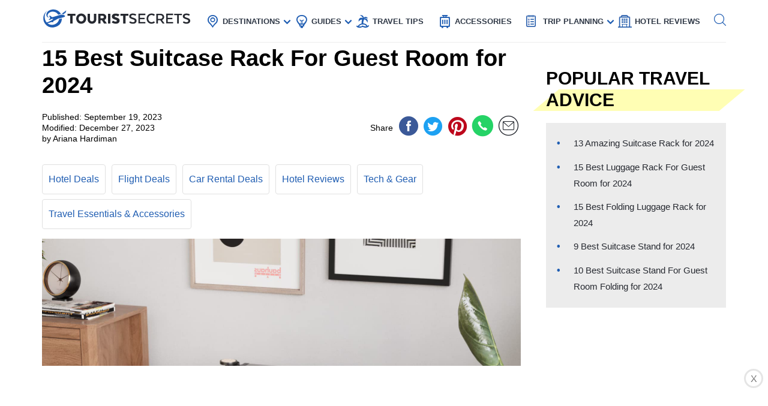

--- FILE ---
content_type: text/html; charset=UTF-8
request_url: https://www.touristsecrets.com/travel-accessories/15-best-suitcase-rack-for-guest-room-for-2023/
body_size: 36207
content:
<!DOCTYPE html>
<html lang="en-US" prefix="og: http://ogp.me/ns#">
<head>
  <meta name="p:domain_verify" content="5bdceac9032b097e1c4da905ccc8e3ec"/>
  
  <script>(function(w,d,s,l,i){w[l]=w[l]||[];w[l].push({'gtm.start':new Date().getTime(),event:'gtm.js'});var f=d.getElementsByTagName(s)[0],j=d.createElement(s),dl=l!='dataLayer'?'&l='+l:'';j.async=!0;j.src='https://www.googletagmanager.com/gtm.js?id='+i+dl;f.parentNode.insertBefore(j,f)})(window,document,'script','dataLayer','GTM-NR37QTR')</script>
  

  <meta charset="UTF-8">
  <meta name="viewport" content="width=device-width, initial-scale=1.0">
  <link rel="profile" href="https://gmpg.org/xfn/11">
  <meta http-equiv="X-UA-Compatible" content="ie=edge">
  <link rel="shortcut icon" href="https://www.touristsecrets.com/wp-content/themes/touristsecrets/favicon.png" type="image/x-icon">
  <link href="https://cdnjs.cloudflare.com/ajax/libs/OwlCarousel2/2.3.4/assets/owl.carousel.min.css" rel="stylesheet">

      <title>15 Best Suitcase Rack For Guest Room for 2023 | TouristSecrets</title>
  
    <meta https-equiv="x-dns-prefetch-control" content="on">
  <link rel="preconnect" href="//ws-na.amazon-adsystem.com" crossorigin />
  <link rel="preconnect" href="//fls-na.amazon-adsystem.com" crossorigin />
  
  <link rel="preconnect" href="//www.google-analytics.com" crossorigin />
  <link rel="preconnect" href="//ct.pinterest.com" crossorigin />
  
  <link rel="preload" href="https://www.touristsecrets.com/wp-content/themes/touristsecrets/assets/fonts/ts.ttf" as="font" crossorigin/><link rel="preload" href="https://www.touristsecrets.com/wp-content/themes/touristsecrets/assets/css/single-styles.pure.min.css?ver=5.1.5" as="style"/><link rel="stylesheet" id="moove_gdpr_frontend-css" href="https://www.touristsecrets.com/wp-content/plugins/gdpr-cookie-compliance/dist/styles/gdpr-main.css?ver=4.7.4" type="text/css"<meta property="og:title" content="15 Best Suitcase Rack For Guest Room for 2024"/>
<meta property="og:description" content="Introducing the ultimate guide to the &quot;15 Best Suitcase Rack For Guest Room for 2023,&quot; where you&#039;ll discover top-rated options to enhance your gue"/>
<meta property="og:image" content="https://www.touristsecrets.com/wp-content/uploads/2023/09/15-best-suitcase-rack-for-guest-room-for-2023-1695035147.jpeg"/>
<meta name="twitter:card" content="summary">
<meta name="twitter:title" content="15 Best Suitcase Rack For Guest Room for 2024"/>
<meta name="twitter:description" content="Introducing the ultimate guide to the &quot;15 Best Suitcase Rack For Guest Room for 2023,&quot; where you&#039;ll discover top-rated options to enhance your gue"/>
<meta name="twitter:image" content="https://www.touristsecrets.com/wp-content/uploads/2023/09/15-best-suitcase-rack-for-guest-room-for-2023-1695035147.jpeg"/>
<meta name="author" content="Ariana Hardiman"/>


<meta name="description" content="Get the best suitcase rack for your guest room in 2023! Explore our top 15 options and choose the perfect one for a comfortable stay."/>
<link rel="canonical" href="https://www.touristsecrets.com/travel-accessories/15-best-suitcase-rack-for-guest-room-for-2023/" />
<meta property="og:locale" content="en_US" />
<meta property="og:type" content="article" />
<meta property="og:url" content="https://www.touristsecrets.com/travel-accessories/15-best-suitcase-rack-for-guest-room-for-2023/" />
<meta property="og:site_name" content="TouristSecrets" />
<meta property="article:publisher" content="https://www.facebook.com/Touristsecrets-2279377948775960/" />
<meta property="article:section" content="Travel Essentials &amp; Accessories" />
<meta property="article:published_time" content="2023-09-19T03:01:06+00:00" />
<meta property="article:modified_time" content="2023-12-27T10:32:36+00:00" />
<meta property="og:updated_time" content="2023-12-27T10:32:36+00:00" />
<meta name="twitter:card" content="summary" />
<meta name="twitter:site" content="@SecretsTourist" />
<meta name="twitter:creator" content="@SecretsTourist" />
<script type='application/ld+json' class='yoast-schema-graph yoast-schema-graph--main'>{"@context":"https://schema.org","@graph":[{"@type":"BreadcrumbList","@id":"https://www.touristsecrets.com/travel-accessories/15-best-suitcase-rack-for-guest-room-for-2023/#breadcrumb","itemListElement":[{"@type":"ListItem","position":1,"item":{"@type":"WebPage","@id":"https://www.touristsecrets.com/","url":"https://www.touristsecrets.com/","name":"TouristSecrets"}},{"@type":"ListItem","position":2,"item":{"@type":"WebPage","@id":"https://www.touristsecrets.com/travel-accessories/","url":"https://www.touristsecrets.com/travel-accessories/","name":"Travel Essentials &amp; Accessories"}},{"@type":"ListItem","position":3,"item":{"@type":"WebPage","@id":"https://www.touristsecrets.com/travel-accessories/15-best-suitcase-rack-for-guest-room-for-2023/","url":"https://www.touristsecrets.com/travel-accessories/15-best-suitcase-rack-for-guest-room-for-2023/","name":"15 Best Suitcase Rack For Guest Room for 2024"}}]}]}</script>


<link rel='dns-prefetch' href='//www.touristsecrets.com' />
<link rel='dns-prefetch' href='//scripts.mediavine.com' />
<link rel="alternate" type="application/rss+xml" title="TouristSecrets &raquo; Feed" href="https://www.touristsecrets.com/feed/" />
<link rel="alternate" type="application/rss+xml" title="TouristSecrets &raquo; Comments Feed" href="https://www.touristsecrets.com/comments/feed/" />
<link rel="alternate" type="application/rss+xml" title="TouristSecrets &raquo; 15 Best Suitcase Rack For Guest Room for 2024 Comments Feed" href="https://www.touristsecrets.com/travel-accessories/15-best-suitcase-rack-for-guest-room-for-2023/feed/" />
<link rel='stylesheet' id='single-styles-css'  href='https://www.touristsecrets.com/wp-content/themes/touristsecrets/assets/css/single-styles.pure.min.css?ver=5.1.7' type='text/css' media='all' />
<link   rel='stylesheet' onload="this.media='all'" id='elasticpress-autosuggest' href='https://www.touristsecrets.com/wp-content/plugins/elasticpress/dist/css/autosuggest-styles.min.css?ver=3.5.4' type='text/css' media='print' />
<link rel='stylesheet' id='sitewide-styles-css'  href='https://www.touristsecrets.com/wp-content/themes/touristsecrets/assets/css/sitewide.css?ver=5.1.11' type='text/css' media='all' />
<script   type='text/javascript' async="async" data-noptimize="1" data-cfasync="false" defer src='https://scripts.mediavine.com/tags/tourist-secrets.js?ver=5.1.2'></script>
<script type='text/javascript'>
/* <![CDATA[ */
var post_grid_ajax = {"post_grid_ajaxurl":"https:\/\/www.touristsecrets.com\/wp-admin\/admin-ajax.php"};
/* ]]> */
</script>
<script type='text/javascript'>
/* <![CDATA[ */
var blog = {"ajaxurl":"https:\/\/www.touristsecrets.com\/wp-json\/custom\/v1\/loadmore","security":"fcf4c6f3b3"};
var object_name = {"templateUrl":"https:\/\/www.touristsecrets.com\/wp-content\/themes\/touristsecrets"};
/* ]]> */
</script>
<script defer='defer' id='wpacu-combined-js-head-group-1' type='text/javascript' src='https://www.touristsecrets.com/wp-content/cache/asset-cleanup/js/head-9d6af767395170f72684a33523b273186958e7f0.js'></script><link rel='https://api.w.org/' href='https://www.touristsecrets.com/wp-json/' />


<script async type='text/javascript' src="https://pagead2.googlesyndication.com/pagead/js/adsbygoogle.js?client=ca-pub-5734292711266667" crossorigin="anonymous"></script>
<script type='text/javascript' async="async" data-noptimize="1" data-cfasync="false" src='https://scripts.mediavine.com/tags/tourist-secrets.js?ver=5.1.2'></script><style type="text/css">.aawp .aawp-tb__row--highlight{background-color:#256aaf;}.aawp .aawp-tb__row--highlight{color:#fff;}.aawp .aawp-tb__row--highlight a{color:#fff;}</style>

<script type="application/ld+json" class="saswp-schema-markup-output">
[{"@context":"https:\/\/schema.org","@type":"LandmarksOrHistoricalBuildings","@id":"https:\/\/www.touristsecrets.com\/travel-accessories\/15-best-suitcase-rack-for-guest-room-for-2023\/#LandmarksOrHistoricalBuildings","address":{"@type":"PostalAddress"},"image":[{"@type":"ImageObject","@id":"https:\/\/www.touristsecrets.com\/travel-accessories\/15-best-suitcase-rack-for-guest-room-for-2023\/#primaryimage","url":"https:\/\/www.touristsecrets.com\/wp-content\/uploads\/2023\/09\/15-best-suitcase-rack-for-guest-room-for-2023-1695035147-1280x720.jpeg","width":"1280","height":"720"},{"@type":"ImageObject","url":"https:\/\/www.touristsecrets.com\/wp-content\/uploads\/2023\/09\/15-best-suitcase-rack-for-guest-room-for-2023-1695035147-640x480.jpeg","width":"640","height":"480"},{"@type":"ImageObject","url":"https:\/\/www.touristsecrets.com\/wp-content\/uploads\/2023\/09\/15-best-suitcase-rack-for-guest-room-for-2023-1695035147-300x300.jpeg","width":"300","height":"300"}]},

{"@context":"https:\/\/schema.org","@type":"TouristDestination","@id":"https:\/\/www.touristsecrets.com\/travel-accessories\/15-best-suitcase-rack-for-guest-room-for-2023\/#TouristDestination","address":{"@type":"PostalAddress"},"image":[{"@type":"ImageObject","@id":"https:\/\/www.touristsecrets.com\/travel-accessories\/15-best-suitcase-rack-for-guest-room-for-2023\/#primaryimage","url":"https:\/\/www.touristsecrets.com\/wp-content\/uploads\/2023\/09\/15-best-suitcase-rack-for-guest-room-for-2023-1695035147-1280x720.jpeg","width":"1280","height":"720"},{"@type":"ImageObject","url":"https:\/\/www.touristsecrets.com\/wp-content\/uploads\/2023\/09\/15-best-suitcase-rack-for-guest-room-for-2023-1695035147-640x480.jpeg","width":"640","height":"480"},{"@type":"ImageObject","url":"https:\/\/www.touristsecrets.com\/wp-content\/uploads\/2023\/09\/15-best-suitcase-rack-for-guest-room-for-2023-1695035147-300x300.jpeg","width":"300","height":"300"}]},

{"@context":"https:\/\/schema.org","@type":"TouristAttraction","@id":"https:\/\/www.touristsecrets.com\/travel-accessories\/15-best-suitcase-rack-for-guest-room-for-2023\/#TouristAttraction","address":{"@type":"PostalAddress"},"image":[{"@type":"ImageObject","@id":"https:\/\/www.touristsecrets.com\/travel-accessories\/15-best-suitcase-rack-for-guest-room-for-2023\/#primaryimage","url":"https:\/\/www.touristsecrets.com\/wp-content\/uploads\/2023\/09\/15-best-suitcase-rack-for-guest-room-for-2023-1695035147-1280x720.jpeg","width":"1280","height":"720"},{"@type":"ImageObject","url":"https:\/\/www.touristsecrets.com\/wp-content\/uploads\/2023\/09\/15-best-suitcase-rack-for-guest-room-for-2023-1695035147-640x480.jpeg","width":"640","height":"480"},{"@type":"ImageObject","url":"https:\/\/www.touristsecrets.com\/wp-content\/uploads\/2023\/09\/15-best-suitcase-rack-for-guest-room-for-2023-1695035147-300x300.jpeg","width":"300","height":"300"}]},

{"@context":"https:\/\/schema.org","@type":"BlogPosting","@id":"https:\/\/www.touristsecrets.com\/travel-accessories\/15-best-suitcase-rack-for-guest-room-for-2023\/#blogposting","mainEntityOfPage":"https:\/\/www.touristsecrets.com\/travel-accessories\/15-best-suitcase-rack-for-guest-room-for-2023\/","headline":"15 Best Suitcase Rack For Guest Room for 2024","description":"Introducing the ultimate guide to the &quot;15 Best Suitcase Rack For Guest Room for 2023,&quot; where you&#39;ll discover top-rated options","articleBody":"Introducing the ultimate guide to the &quot;15 Best Suitcase Rack For Guest Room for 2023,&quot; where you&#39;ll discover top-rated options to enhance your guests&#39; experience. A suitcase rack is an essential addition to any guest room, providing convenience, organization, and a touch of elegance. In this comprehensive list, we have carefully curated the finest suitcase racks available in the market, considering factors such as durability, design, functionality, and customer reviews. Whether you&#39;re a hotel owner or a homeowner looking to create a welcoming space, our expert recommendations will ensure you find the ideal suitcase rack to suit your needs and impress your guests.Top Picks:\n\n\nBEST OVERALL:\nSONGMICS Luggage Rack\nJump to Review\nBEST RATING:\nFandature Folding Luggage Rack for Guest Room, Metal Foldable Suitcase Stand Holder with Metal Shelf for Bedroom, Black, 1pack\nJump to Review\nBEST PRICE:\nSONGMICS Luggage Rack for Guest Room\nJump to Review\nBESTSELLER:\nWinsome Scarlett Cappuccino Luggage Rack\nJump to Review\nOUR PICK:\nSmart FENDEE 26.77&quot; Bamboo Luggage Rack with Storage Shelf\nJump to Review\n\n      \n      \n        \n          \n            SONGMICS Luggage Rack with Storage Shelf\n          \n          \n            \n              \n              \n            \n          \n          \n            \n               Check Latest Price\n            \n          \n          \n        This product has a rating of A.*What does this rating mean?\n        \n      \n    \n    Overall Score: 8\/10\n    Make your guests\u2019 stay more comfortable with the SONGMICS Luggage Rack. This foldable suitcase stand keeps luggage off the floor and makes packing and unpacking easier. With a strong steel frame and nylon straps, it can hold up to 110 lb. The adjustable feet improve stability and won&#39;t scratch the floor. It also features a convenient bottom shelf for storing shoes or other items, and a hook-and-loop fastener to roll up the fabric layer. The rack is easy to assemble and folds to a compact size for storage. Perfect for guest rooms, bedrooms, or hotels.\n    \n      \n        Key Features\n        Easy packing and unpackingSecure and stableFoldable for easy storageConvenient shelf and fastenerEffortless assembly\n      \n      \n        Specifications\n        Color: BlackDimensions: 27.2Lx15.00Wx20.50HSize: 27.2\u201d L x 15\u201d W x 20.5\u201d H\n      \n    \n    \n      \n        Pros\n        Keeps luggage off the floorStrong and stableConvenient storage shelfEasy to assemble and fold\n      \n      \n        Cons\n        Assembly directions may be confusingOne of the racks may be unstable\n      \n    \n    The SONGMICS Luggage Rack is a practical and stylish solution for keeping luggage off the floor. Its strong and stable design, along with the convenient storage shelf, make it a great addition to any guest room, bedroom, or hotel. Although some users may find the assembly directions confusing, the overall functionality and ease of use make up for it. The adjustable feet and foldable design add to its versatility. With a high rating from customers and positive reviews about its sturdiness, this luggage rack is a reliable choice for anyone in need of a travel accessory.\n      \n      \n        \n          \n            Winsome Scarlett Cappuccino Luggage Rack\n          \n          \n            \n              \n              \n            \n          \n          \n            \n               Check Latest Price\n            \n          \n          \n        This product has a rating of A.*What does this rating mean?\n        \n      \n    \n    Overall Score: 8\/10\n    The Winsome Scarlett Cappuccino Luggage Rack is a must-have accessory for anyone hosting overnight guests. Made of solid wood with a rich Cappuccino finish, this luggage rack is not only stylish but also practical. It features thick, sturdy straps that can hold heavy suitcases and a curved-leg frame that folds easily when not in use. No assembly is required, and the rack has a static weight limit of 75 lbs. Whether you&#39;re looking to add a touch of elegance to your guest room or simply want to provide a convenient place for your guests to unpack, the Scarlett Luggage Rack is the perfect choice.\n    \n      \n        Key Features\n        Constructed of Solid WoodThick, nylon strapsNo assembly requiredStatic weight limit 75 lbs.\n      \n      \n        Specifications\n        Color: CappuccinoDimension: 26.54Lx18.66Wx20.00HSize: 26.54x18.66x20\n      \n    \n    \n      \n        Pros\n        Sturdy and durable constructionFolds easily for storageAttractive and elegant designNo assembly required\n      \n      \n        Cons\n        May be too low for taller individualsSome reports of damage during shipping\n      \n    \n    The Winsome Scarlett Cappuccino Luggage Rack is a practical and stylish accessory that will enhance any guest room. Its solid wood construction and thick straps make it a sturdy option for holding heavy suitcases. The rack's elegant design and cappuccino finish add a touch of sophistication to any space. Its compact and foldable design allows for easy storage when not in use. While there have been some reports of damage during shipping, overall, this luggage rack delivers great value for the price. If you're in need of a convenient and attractive solution for your guests' luggage, the Winsome Scarlett Cappuccino Luggage Rack is a reliable choice.\n      \n      \n        \n          \n            AMHANCIBLE Luggage Rack Set\n          \n          \n            \n              \n              \n            \n          \n          \n            \n               Check Latest Price\n            \n          \n          \n        This product has a rating of A.*What does this rating mean?\n        \n      \n    \n    Overall Score: 7\/10\n    For travel enthusiasts or guests, packing and unpacking is very important. This set of 2 luggage racks can keep your suitcase off the floor so you can say goodbye to bending over or getting your bed dirty, providing you with the most comfortable packing experience and greatly reducing travel preparation time.\n    \n      \n        Key Features\n        Keep Suitcases Off the Floor and FurnitureSturdy and StableSpace-saving DesignHandy Assistant for Traveling GuestsEasy to AssembleExtra Storage\n      \n      \n        Specifications\n        Color: BlackDimension: 25.20Lx15.00Wx22.40HSize: Set of 2\n      \n    \n    \n      \n        Pros\n        Keeps suitcases off the floor and furnitureSturdy and stable designSpace-saving when foldedEasy to assembleAdditional storage space\n      \n      \n        Cons\n        Some parts may not line up properlyThin bottom materialNot as sturdy as hotel luggage racksPrice is slightly high\n      \n    \n    The AMHANCIBLE Luggage Rack, Set of 2, is a practical travel accessory that helps keep suitcases off the floor and furniture, providing a comfortable packing experience. The rack is sturdy and stable, with a space-saving design that folds easily when not in use. It is easy to assemble and offers additional storage space for shoes or travel essentials. However, some users have reported issues with parts not aligning properly and the bottom material being thin. Overall, it is a reliable option for guests and travel enthusiasts, although the price could be more affordable. With a score of 7 out of 10, the AMHANCIBLE Luggage Rack, Set of 2, is a useful addition to any guest room or hotel.\n      \n      \n        \n          \n            Winsome Remy Shelf Luggage Rack, Cappuccino\n          \n          \n            \n              \n              \n            \n          \n          \n            \n               Check Latest Price\n            \n          \n          \n        This product has a rating of A.*What does this rating mean?\n        \n      \n    \n    Overall Score: 8.7\/10\n    The Winsome Remy Shelf Luggage Rack is a stylish and solidly built accessory that provides a convenient solution for storing luggage. It is constructed of solid wood with a cappuccino finish, giving it an attractive and classy look. The lower shelf of the rack is perfect for storing shoes, keeping them organized and easily accessible. The luggage rack requires no assembly, making it ready to use right out of the box. It has a static weight limit of 75 lbs., ensuring that it can securely hold suitcases of various sizes. The rack is compact and foldable, making it easy to store in a closet, under a bed, or behind a door when not in use. Overall, it is an excellent purchase for both personal use and as a thoughtful addition to guest rooms.\n    \n      \n        Key Features\n        Constructed of Solid WoodLower shoe rackThick, nylon strapsNo assembly requiredStatic weight limit 75 lbs.\n      \n      \n        Specifications\n        Color: CappuccinoDimension: 18.66Lx26.54Wx20.00HSize: 1 Pack\n      \n    \n    \n      \n        Pros\n        Stylish and solidly builtLower shoe rack for organized storageNo assembly requiredCompact and foldable for easy storage\n      \n      \n        Cons\n        Mechanism for securing bottom shelf can be improvedSticker with strong glue on underside of lower shelf\n      \n    \n    The Winsome Remy Shelf Luggage Rack is a high-quality accessory that combines functionality and style. Its solid wood construction and cappuccino finish give it an attractive appearance that enhances any space. The lower shoe rack adds convenience and organization to the rack, allowing users to store their footwear easily. Although there are some minor issues, such as the mechanism for securing the bottom shelf and the strong glue on the sticker, these do not significantly impact the overall functionality and value of the product. With its no assembly required feature and foldable design, this luggage rack is a practical choice for both personal use and guest rooms. Overall, the Winsome Remy Shelf Luggage Rack is a reliable and versatile accessory that provides a convenient solution for storing and accessing luggage.\n      \n      \n        \n          \n            HOOBRO Foldable Luggage Rack for Guest Room\n          \n          \n            \n              \n              \n            \n          \n          \n            \n               Check Latest Price\n            \n          \n          \n        This product has a rating of A.*What does this rating mean?\n        \n      \n    \n    Overall Score: 8\/10\n    The HOOBRO Luggage Rack is a convenient and space-saving accessory for any guest room or bedroom. With its folding design and strong iron pipe construction, this luggage rack can hold suitcases up to 100 lb. It features two layers, with the top rack consisting of 5 strong nylon straps for holding your suitcase and the bottom layer as a mesh shelf for storing shoes, handbags, or other small items. This multipurpose helper is easy to assemble with clear instructions and an Allen key included. It is not only practical for trips but also useful for organizing luggage in your home. The HOOBRO Luggage Rack is a must-have for guest rooms, providing a stylish and functional solution for your visitors&#39; luggage.\n    \n      \n        Key Features\n        Easy Packing and UnpackingFolding Design, Free OperationMultipurpose HelperNecessary for Guest RoomsEasy to Assemble\n      \n      \n        Specifications\n        Color: Black\n      \n    \n    \n      \n        Pros\n        Strong and well-designedSpace-saving folding designMultipurpose storage solutionEasy to assemble\n      \n      \n        Cons\n        Assembly instructions could be clearerSome parts may require adjustment during assemblyMay appear large and bulky for some\n      \n    \n    The HOOBRO Luggage Rack is an excellent accessory for any guest room or bedroom. Its sturdy construction and thoughtful design make it a practical and space-saving solution for organizing luggage. The multipurpose functionality of this rack, with its top straps and bottom mesh shelf, provides convenient storage options for various items. While some users may find the assembly process a bit challenging, once set up, this luggage rack proves to be a reliable and durable addition to any space. Whether you're a frequent traveler or need a stylish solution for your guests, the HOOBRO Luggage Rack offers both practicality and convenience.\n      \n      \n        \n          \n            IRIS USA Folding Luggage Rack\n          \n          \n            \n              \n              \n            \n          \n          \n            \n               Check Latest Price\n            \n          \n          \n        This product has a rating of A.*What does this rating mean?\n        \n      \n    \n    Overall Score: 8.5\/10\n    The IRIS USA Steel Folding Foldable Luggage Rack Suitcase Stand Shelf is a hassle-free luggage storage solution that elevates your suitcase to a comfortable level, making it easier to pack and unpack without bending over. It also keeps your home clean by keeping potentially dirty luggage off your bed. The lightweight and foldable design allows for easy transportation from room to room, and it can be conveniently stored away when not in use. The sturdy steel frame construction and webbing strap can hold up to 110 lbs., making it suitable for medium to larger sized suitcases. The rubber feet at the bottom keep the rack firmly in place while packing and unpacking. With its great size and additional support bar, this luggage rack is a practical and stylish addition to any guest room, bedroom, or hotel.\n    \n      \n        Key Features\n        Hassle free luggage storage solutionLightweight and foldableSturdyRubber feetGreat size\n      \n      \n        Specifications\n        Color: SilverDimension: 24.00Lx20.00Wx18.00HSize: With Support Bar\n      \n    \n    \n      \n        Pros\n        Helps with packing and unpacking without bending overKeeps potentially dirty luggage off your bedLightweight and easy to transportSturdy construction can hold up to 110 lbs.Rubber feet keep the rack firmly in place\n      \n      \n        Cons\n        Size may be inadequate for regular-sized bags\n      \n    \n    The IRIS USA Steel Folding Foldable Luggage Rack is a must-have accessory for travelers or anyone who frequently hosts guests in their home. With its convenient and functional design, it provides a hassle-free solution for packing and unpacking luggage. The sturdy construction ensures durability, while the rubber feet keep it securely in place. The ability to fold it up and store it away when not in use is a great space-saving feature. Although the size may not be suitable for larger suitcases, it is still a valuable addition to any guest room, bedroom, or hotel. Overall, this luggage rack offers great value for its price and is highly recommended.\n      \n      \n        \n          \n            SONGMICS Luggage Rack for Guest Room\n          \n          \n            \n              \n              \n            \n          \n          \n            \n               Check Latest Price\n            \n          \n          \n        This product has a rating of A.*What does this rating mean?\n        \n      \n    \n    Overall Score: 8.5\/10\n    Make your guests\u2019 stay more comfortable with the SONGMICS Luggage Rack for Guest Room. This suitcase stand keeps the luggage off the floor, making packing and unpacking easier. The nylon straps stay in place, while the adjustable feet ensure stability without scratching the floor. With its foldable design, the rack can be conveniently stored in smaller spaces. It can accommodate suitcases ranging from 22 to 26 inches. The black steel frame adds extra storage and a nice touch to any room. Assembly is a breeze, and an Allen key is included. Overall, this luggage rack is a practical and stylish addition for guests. \n    \n      \n        Key Features\n        Easy packing and unpacking for tripsSecure and strong nylon strapsSturdy steel frame holds up to 110 lbFoldable design for easy storageNo-pain assembly with clear instructions and included Allen key\n      \n      \n        Specifications\n        Color: BlackDimension: 27.20Lx15.00Wx20.50H\n      \n    \n    \n      \n        Pros\n        Keeps luggage off the floorSturdy and adjustableConveniently folds for storageEasy to assembleAdds extra storage and a nice touch to any room\n      \n      \n        Cons\n        Small space to lay luggageLegs and feet may not open\/close smoothly\n      \n    \n    The SONGMICS Luggage Rack for Guest Room is a practical and stylish addition for any accommodation. It saves guests from bending down to the floor, making packing and unpacking a breeze. The rack's nylon straps, strong steel frame, and adjustable feet ensure security and stability. Its foldable design allows for easy storage, and the black color adds an elegant touch to any room. While there may be some minor issues with the size of the luggage surface and the smoothness of the legs and feet, overall, this luggage rack provides excellent value for its price. Enhance your guests' experience with this functional and attractive suitcase stand.\n      \n      \n        \n          \n            mocomax Folding Luggage Rack with Metal Storage Shelf\n          \n          \n            \n              \n              \n            \n          \n          \n            \n               Check Latest Price\n            \n          \n          \n        This product has a rating of A.*What does this rating mean?\n        \n      \n    \n    Overall Score: 8.5\/10\n    The mocomax 1 Pack Folding Luggage Rack is a must-have accessory for any guest room, bedroom, or hotel. Made with a heavy-duty steel frame, this luggage rack features a durable and stable X-shaped structure. It can easily hold up to 200 pounds of weight, making it suitable for a variety of suitcase sizes. The rack also comes with double storage shelves, including five thick nylon straps on the upper layer and a stable steel frame on the lower layer. This allows you to store suitcases and keep them off the floor. The folding design allows for easy storage, while the easy assembly makes it convenient to set up. With its sleek black color, this suitcase stand adds a touch of elegance to any room. Overall, the mocomax 1 Pack Folding Luggage Rack is a functional and stylish accessory that provides convenience and organization for both guests and hosts.\n    \n      \n        Key Features\n        Heavy duty steel frame for durabilityX-shaped stable structureFits a variety of suitcase sizesDouble storage shelves for convenienceEasy folding and storageEasy assemblySleek black color for a stylish look\n      \n      \n        Specifications\n        Color: BlackDimension: 26.40Lx23.80Wx16.30H\n      \n    \n    \n      \n        Pros\n        Sturdy and durable constructionProvides convenient storage for suitcasesCan be used in guest rooms, bedrooms, and hotelsEasy to fold and storeQuick and easy assemblySleek and stylish design\n      \n      \n        Cons\n        Some difficulty with assembly for some usersScrews may be faultyMay require additional tools for assembly\n      \n    \n    The mocomax 1 Pack Folding Luggage Rack is a reliable and practical accessory for anyone in need of convenient storage for their suitcases. With its heavy-duty steel frame and double storage shelves, it offers durability and organization. The sleek black design adds a touch of elegance to any space, making it suitable for guest rooms, bedrooms, or hotels. While some users may experience minor issues with assembly, the overall quality and usability of this luggage rack make it a worthwhile investment. With easy folding and storage capabilities, it can be conveniently tucked away when not in use. Whether you're a host or a traveler, the mocomax 1 Pack Folding Luggage Rack is a great addition to any space.\n      \n      \n        \n          \n            Smuxee Bamboo Luggage Rack\n          \n          \n            \n              \n              \n            \n          \n          \n            \n               Check Latest Price\n            \n          \n          \n        This product has a rating of A.*What does this rating mean?\n        \n      \n    \n    Overall Score: 9\/10\n    The Smuxee Fully Assembled Luggage Rack is a versatile and practical accessory for travelers. Made from 100% Solid Bamboo Wooden and durable nylon, this luggage rack is built to last and can hold up to 130 lbs of heavy luggage on the top shelf and 50 lbs on the lower shelf. It arrives fully assembled and can be easily folded for convenient storage. The rack keeps luggage off the ground, protecting it from dampness, dust, insects, and potential disturbances. With its high space utilization, this luggage rack can be placed under beds or sofas to avoid clutter and facilitate easy access to luggage. It is suitable for long-term or temporary storage and is especially useful for long-term travelers. Overall, the Smuxee Fully Assembled Luggage Rack is a durable, space-saving, and versatile solution for storing luggage.\n    \n      \n        Key Features\n        High space utilizationNo installation requiredGood durabilityHigh safetyVersatility\n      \n      \n        Specifications\n        Color: NatureDimension: 26.77Lx16.93Wx22.50H\n      \n    \n    \n      \n        Pros\n        Arrives fully assembledFolds for easy storageCan hold up to 130 lbs of heavy luggageKeeps luggage off the groundSuitable for various types of luggage\n      \n      \n        Cons\n        Bamboo may peelWhite wood pegs may fall out\n      \n    \n    The Smuxee Fully Assembled Luggage Rack is an excellent choice for travelers in need of a durable and space-saving luggage storage solution. With its high weight capacity and versatile design, it is suitable for various types of luggage. The rack arrives fully assembled, saving time and effort. Its foldable feature allows for easy storage when not in use. The rack keeps luggage off the ground, ensuring protection from dampness, dust, and pests. However, there have been a few reports of bamboo peeling and white wood pegs falling out. Overall, this luggage rack offers convenience, sturdiness, and versatility, making it a valuable addition to any guest room or bedroom.\n      \n      \n        \n          \n            SONGMICS Luggage Rack\n          \n          \n            \n              \n              \n            \n          \n          \n            \n               Check Latest Price\n            \n          \n          \n        This product has a rating of A.*What does this rating mean?\n        \n      \n    \n    Overall Score: 8.5\/10\n    The SONGMICS Luggage Rack is the perfect accessory for any guest room or bedroom. It provides a convenient and comfortable height for packing and unpacking suitcases, saving you and your guests from bending down to the floor. The rack is also foldable and compact, making it easy to store under the bed, in the closet, or in a corner. Equipped with adjustable feet, it can balance itself on uneven floors while protecting your tiles, linoleum, and wood floors from scratches. The rack is easy to assemble with the included instructions and Allen key, and it can accommodate 20\u201d, 24\u201d, or 26\u201d suitcases. With its steel frame and space-saving design, packing and organizing your belongings has never been easier!\n\n\n    \n      \n        Key Features\n        Packing Made EasierUltimate ConvenienceFloor FriendlyNo-Pain AssemblyAccommodate 20\u201d, 24\u201d, or 26\u201d suitcases\n      \n      \n        Specifications\n        Color: GrayDimension: 27.00Lx14.80Wx22.60HSize: 1 Pack\n      \n    \n    \n      \n        Pros\n        Convenient and comfortable height for packing and unpackingFoldable and compact design for easy storageAdjustable feet protect floors from scratchesEasy to assemble with included instructions and Allen keyAccommodates different sizes of suitcases\n      \n      \n        Cons\n        Can be challenging to put together for someSome parts may arrive damaged or missing\n      \n    \n    The SONGMICS Luggage Rack is a practical and convenient accessory for any guest room or bedroom. It offers a comfortable height for packing and unpacking suitcases, while its foldable and compact design allows for easy storage. The adjustable feet provide stability on uneven floors, and the steel frame ensures durability. Although assembly may be challenging for some, the overall customer reviews are positive, praising its functionality and sturdiness. Whether you're a frequent traveler or hosting guests, this luggage rack is a valuable addition to any space. It helps to simplify the packing process and keeps floors protected. Upgrade your travel experience and bring convenience to your guests with the SONGMICS Luggage Rack.\n      \n      \n        \n          \n            Fandature Folding Luggage Rack for Guest Room\n          \n          \n            \n              \n              \n            \n          \n          \n            \n               Check Latest Price\n            \n          \n          \n        This product has a rating of A.*What does this rating mean?\n        \n      \n    \n    Overall Score: 8.5\/10\n    The Fandature Folding Luggage Rack is a must-have for any guest room. With its two-tier storage design, it provides ample space for suitcases, shoes, and other items. The foldable rack is easy to store and transport, making it a convenient choice. Made of heavy-duty steel tubing, this luggage rack is sturdy and can hold up to 200 lbs. Its multifunctional use makes it suitable for both personal and business purposes. With easy installation and a sleek design, this luggage rack is a practical and stylish addition to any room.\n    \n      \n        Key Features\n        Two-tier storage designFoldable rack for easy storageMade of heavy-duty steel tubingMultifunctional use for home or businessEasy installation\n      \n      \n        Specifications\n        Color: BlackDimension: 27.00Lx16.30Wx23.60H\n      \n    \n    \n      \n        Pros\n        Sturdy and stable designAmple storage spaceProtects floors from scratchesEasy to assemble and disassembleSleek and stylish appearance\n      \n      \n        Cons\n        Minimal instructions for assemblyExposed screws without runner covers\n      \n    \n    The Fandature Folding Luggage Rack is a practical and attractive addition to any guest room. Its two-tier storage design and heavy-duty construction provide ample space and stability for suitcases and other belongings. The foldable rack is easy to store and transport, making it a convenient choice for both personal and business use. While the assembly instructions may be minimal, the finished product is sturdy and sleek. The only minor drawback is the lack of runner covers for the exposed screws. Overall, this luggage rack offers great value and functionality, earning a score of 8.5 out of 10.\n      \n      \n        \n          \n            SONGMICS Folding Suitcase Stand with Storage Shelf\n          \n          \n            \n              \n              \n            \n          \n          \n            \n               Check Latest Price\n            \n          \n          \n        This product has a rating of A.*What does this rating mean?\n        \n      \n    \n    Overall Score: 9\/10\n    Make your guests feel at home with the SONGMICS Luggage Rack. This convenient folding suitcase stand elevates their suitcase to a comfortable height for packing and unpacking, saving you or your guests from bending down to the floor. The natural bamboo frame combined with robust nylon straps supports up to 110 lb on the top and 21 lb on the lower shelf. It&#39;s wider than similar ones and can hold 24\u201d, 26\u201d, or 28\u201d suitcases. The rack folds to a compact size for easy storage in closets or corners. Assembly is a breeze with the included Allen key and one type of screw. The lower storage shelf keeps shoes or other items off the floor. Overall, it&#39;s a sturdy, stylish, and convenient luggage rack for any guest room, hotel, or bedroom.\n    \n      \n        Key Features\n        Packing Made EasierSturdy yet StylishWider and FoldableAssembly Is a BreezeConvenient Lower Shelf\n      \n      \n        Specifications\n        Color: WalnutDimension: 26.40Lx18.50Wx20.10HSize: 26.4 x 18.5 x 20.1 Inches\n      \n    \n    \n      \n        Pros\n        Convenient for packing and unpackingSturdy and stylish designWider size can accommodate larger suitcasesEasy assembly with included Allen keyLower storage shelf keeps items off the floor\n      \n      \n        Cons\n        Confusing instructions for assemblingSome difficulty sliding lower nylon pieces\n      \n    \n    Overall, the SONGMICS Luggage Rack is a high-quality and practical accessory for any guest room. Its sturdy design, wider size, and convenient storage shelf make it a great addition to hotels and bedrooms. While the assembly instructions could be clearer, the rack is still easy to put together. The walnut brown finish adds a touch of personal style to any space. It receives a score of 9 out of 10 based on positive customer reviews and its overall functionality and design.\n      \n      \n        \n          \n            Smart FENDEE 26.77&quot; Bamboo Luggage Rack with Storage Shelf\n          \n          \n            \n              \n              \n            \n          \n          \n            \n               Check Latest Price\n            \n          \n          \n        This product has a rating of A.*What does this rating mean?\n        \n      \n    \n    Overall Score: 9\/10\n    The Smart FENDEE 26.77&quot; Fully Assembled Natural Luggage Rack is a convenient and stylish accessory for your guest room or hotel. Made of eco-friendly bamboo wood, this folding luggage rack is not only durable but also easy to use. With its wider size, it can hold any size luggage and has a convenient lower shelf for shoes or hand luggage. The rack is foldable and floor-friendly, allowing you to pack and unpack your luggage easily without dirtying the floor. It is also easy to store in tight spaces when not in use. The simple and modern design of the rack blends well with any room style. Overall, this luggage rack is a great addition to any space and offers excellent value for money.\n    \n      \n        Key Features\n        No Assembly RequiredBuilt with Strong StructureWider Size to FitFoldable &amp; Floor-FriendlyConvenient Lower ShelfGood Customer Service\n      \n      \n        Specifications\n        Color: NaturalDimension: 26.77Lx16.93Wx22.50H\n      \n    \n    \n      \n        Pros\n        No assembly requiredDurable and sturdy bamboo constructionWide enough to hold any size luggageConvenient lower shelf for additional storageFoldable and floor-friendly designExcellent customer service\n      \n      \n        Cons\n        Pricey for a second guest room\n      \n    \n    The Smart FENDEE 26.77\" Fully Assembled Natural Luggage Rack combines convenience and style in one. It's a great addition to any guest room or hotel, providing a sturdy and reliable place to store luggage. The bamboo construction ensures durability, while the foldable design makes it easy to store when not in use. The lower shelf adds extra functionality, allowing for the storage of shoes or hand luggage. The rack is also floor-friendly, keeping your floors clean and protected. The only downside is that it may be considered pricey for a second guest room, but if you're looking for a high-quality luggage rack, it's worth the investment. Overall, this luggage rack receives a score of 9 out of 10.\n      \n      \n        \n          \n            Fandature Folding Luggage Rack for Guest Room, Metal Foldable Suitcase Stand Holder with Metal Shelf for Bedroom, Black, 1pack\n          \n          \n            \n              \n              \n            \n          \n          \n            \n               Check Latest Price\n            \n          \n          \n        This product has a rating of A.*What does this rating mean?\n        \n      \n    \n    Overall Score: 9\/10\n    The Fandature Folding Luggage Rack is a must-have accessory for any guest room. This two-tier storage rack features a top shelf with sturdy nylon straps to hold your suitcase and a lower shelf for shoes and extra bags. It is made of heavy-duty steel tubing with an X-shaped design, making it stable and capable of holding up to 200 lbs. The rack is foldable and comes with hook &amp; loop straps to secure it when not in use, saving you space. It is easy to install and perfect for personal or business use. The Fandature Folding Luggage Rack is a practical and stylish addition to any bedroom.\n    \n      \n        Key Features\n        Two-tier storage with nylon straps for suitcaseLower shelf for shoes and extra bagsFoldable design with hook &amp; loop strapsHeavy-duty steel tubing with X-shaped designEasy to install\n      \n      \n        Specifications\n        Color: BlackDimension: 26.40Lx16.10Wx23.80HSize: Steel Shelf\n      \n    \n    \n      \n        Pros\n        Sturdy and stable constructionSpace-saving foldable designEasy to assemble and installMultifunctional use for personal or business use\n      \n      \n        Cons\n        Requires assemblyLegs could be more solid\n      \n    \n    The Fandature Folding Luggage Rack is a reliable and convenient storage solution for any guest room. Its two-tier design and sturdy construction make it suitable for holding suitcases, shoes, and extra bags. The foldable design and easy installation add to its practicality, while the sleek black finish adds a touch of style to any bedroom. Although it requires some assembly and the legs could be more solid, the overall performance and durability of this luggage rack make it a worthwhile investment. Whether for personal or business use, the Fandature Folding Luggage Rack is a must-have accessory for any traveler or host.\n      \n      \n        \n          \n            HHDACSON Folding Luggage Rack\n          \n          \n            \n              \n              \n            \n          \n          \n            \n               Check Latest Price\n            \n          \n          \n        This product has a rating of A.*What does this rating mean?\n        \n      \n    \n    Overall Score: 8.2\/10\n    The HHDACSON Luggage Rack is a versatile and practical accessory for your guest room, bedroom, or hotel. With its lightweight yet durable design, heavy-duty straps, and ample space to hold large suitcases, it offers convenience and comfort for your guests. The foldable feature makes it easy to load and unload luggage without bending over, reducing the risk of back problems. Additionally, the rack is easy to fold and store, taking up minimal space in your closet or room. Its vintage design also adds a touch of elegance, doubling as a decorative piece. Whether you need it for visitors or packing for a trip, this luggage rack is a perfect addition to your home or vacation rental.\n    \n      \n        Key Features\n        Light but strong with heavy-duty strapsFoldable for easy loading and unloadingSlim vertical storage when foldedMatches guest room furnitureDoubles as a place for comforter and decorative pillows\n      \n      \n        Specifications\n        Color: BrownDimensions: 27.00Lx2.00Wx8.00H\n      \n    \n    \n      \n        Pros\n        Lightweight yet sturdyConvenient for guests and packingEasy to fold and storeAttractive vintage design\n      \n      \n        Cons\n        Time-consuming assembly requiredUnclear instructionsMissing parts reported by some customers\n      \n    \n    The HHDACSON Luggage Rack offers a practical solution for storing and organizing luggage in your guest room or bedroom. Its sturdy construction and versatile design make it a reliable choice for both guests and travelers. While some customers may find the assembly process time-consuming and the instructions unclear, the overall quality and functionality of the rack outweigh these minor drawbacks. With its attractive vintage appearance and easy folding feature, this luggage rack adds a touch of elegance to any space. Whether you're looking for a convenient storage solution or a stylish decorative piece, the HHDACSON Luggage Rack is a reliable choice.Buyer&#39;s Guide: Suitcase Rack for Guest RoomWhether you&#39;re a seasoned traveler or frequently host guests, a suitcase rack is a practical addition to any guest room. Not only does it provide a dedicated spot for your visitors to place their suitcases, but it also adds a touch of elegance and convenience to their stay. With a plethora of options available in the market, finding the perfect suitcase rack can be overwhelming. Here&#39;s a comprehensive buyer&#39;s guide to help you make an informed decision:Key ConsiderationsWhen selecting a suitcase rack for your guest room, keep the following factors in mind:Size: Consider the available space in your guest room and measure the area where you plan to place the suitcase rack. Ensure that the dimensions of the rack you choose are suitable for the designated spot.Weight Capacity: Assess the weight capacity of the suitcase rack to ensure it can accommodate different sizes and weights of suitcases. It should be sturdy enough to hold even the bulkiest bags.Construction Material: Look for a suitcase rack made of durable materials such as wood, metal, or sturdy plastic. The material should be strong enough to withstand regular use without losing its stability or functionality.Foldability and Portability: Opt for a suitcase rack that can fold up easily for compact storage when not in use. Portability is also desirable if you plan to move the rack between rooms or take it on trips.Straps or Webbing: Some suitcase racks come with straps or webbing that help secure the luggage in place. If you prefer additional stability, consider this feature.Design and Style: Choose a suitcase rack that complements the aesthetics of your guest room. Whether you lean towards a classic wooden design or a modern metal frame, find an option that matches your room decor for a seamless blend.Price: Determine your budget and look for a suitcase rack that offers a good balance between quality and price. Remember that investing in a durable rack will ensure its longevity and value over time.Advantages of a Suitcase RackHere are some benefits of having a suitcase rack in your guest room:Provides a dedicated and elevated space for guests to unpack their suitcases without bending or straining their backs.Keeps suitcases off the floor, making it easier to access belongings and reducing the risk of tripping hazards.Allows guests to keep their belongings organized and easily accessible during their stay.Enhances the overall guest experience by demonstrating thoughtfulness and providing a convenient amenity.Can be used as additional storage for other items such as blankets, towels, or bags.Adds a stylish touch to the guest room, elevating its aesthetic appeal.Maintenance TipsTo ensure the longevity and optimal performance of your suitcase rack, follow these simple maintenance tips:Regularly wipe the rack with a clean, damp cloth to remove any dust or dirt buildup.If your suitcase rack is made of wood, consider using an appropriate wood cleaner or polish to maintain its shine.Avoid placing wet or damp suitcases directly on the rack to prevent moisture damage.Check the rack regularly for loose screws or any signs of wear and tear. Tighten screws if necessary or consider replacing any damaged parts promptly.\n\tFrequently Asked Questions about 15 Best Suitcase Rack For Guest Room for 2023\n\t\n      QCan the suitcase rack hold heavy or oversized suitcases?AYes, most suitcase racks are designed to withstand a significant amount of weight and can accommodate various sizes of suitcases. However, always check the weight capacity mentioned by the manufacturer before purchasing.\n      QIs assembly required for suitcase racks?AGenerally, yes, some assembly may be required for suitcase racks. However, the assembly process is usually straightforward and does not require any specialized tools. Most racks come with clear instructions and necessary hardware.\n      QCan the suitcase rack be used for purposes other than holding suitcases?AAbsolutely! Besides holding suitcases, a suitcase rack can be used to store other items such as blankets, towels, backpacks, or even as a makeshift side table.\n      QAre suitcase racks easy to fold and store when not in use?AYes, suitcase racks are designed with convenience in mind. Most models can be easily folded up to a compact size, allowing for convenient storage in closets, under beds, or even behind doors.\n      QCan I use a suitcase rack in a hotel room?AWhile many hotels provide suitcase racks in their rooms, it's always best to check with the hotel beforehand. If permitted, having your own suitcase rack can ensure a more comfortable and organized stay.","keywords":"","name":"15 Best Suitcase Rack For Guest Room for 2024","url":"https:\/\/www.touristsecrets.com\/travel-accessories\/15-best-suitcase-rack-for-guest-room-for-2023\/","datePublished":"2023-09-19T11:01:06Z","dateModified":"2023-12-27T18:32:36Z","author":{"@type":"Person","name":"Ariana Hardiman","description":"","image":{"@type":"ImageObject","url":"https:\/\/secure.gravatar.com\/avatar\/43a14fc076b47d825de2ef8c44d5450f?s=96&d=mm&r=g","height":96,"width":96}},"publisher":{"@type":"Organization","name":"TouristSecrets","logo":{"@type":"ImageObject","url":"https:\/\/www.touristsecrets.com\/wp-content\/uploads\/2019\/05\/ts-logo.png","width":"796","height":"87"}},"image":[{"@type":"ImageObject","@id":"https:\/\/www.touristsecrets.com\/travel-accessories\/15-best-suitcase-rack-for-guest-room-for-2023\/#primaryimage","url":"https:\/\/www.touristsecrets.com\/wp-content\/uploads\/2023\/09\/15-best-suitcase-rack-for-guest-room-for-2023-1695035147-1280x720.jpeg","width":"1280","height":"720"},{"@type":"ImageObject","url":"https:\/\/www.touristsecrets.com\/wp-content\/uploads\/2023\/09\/15-best-suitcase-rack-for-guest-room-for-2023-1695035147-640x480.jpeg","width":"640","height":"480"},{"@type":"ImageObject","url":"https:\/\/www.touristsecrets.com\/wp-content\/uploads\/2023\/09\/15-best-suitcase-rack-for-guest-room-for-2023-1695035147-300x300.jpeg","width":"300","height":"300"}]},

{"@context":"https:\/\/schema.org","@type":"Article","@id":"https:\/\/www.touristsecrets.com\/travel-accessories\/15-best-suitcase-rack-for-guest-room-for-2023\/#article","url":"https:\/\/www.touristsecrets.com\/travel-accessories\/15-best-suitcase-rack-for-guest-room-for-2023\/","mainEntityOfPage":"https:\/\/www.touristsecrets.com\/travel-accessories\/15-best-suitcase-rack-for-guest-room-for-2023\/","headline":"15 Best Suitcase Rack For Guest Room for 2024","description":"Introducing the ultimate guide to the &quot;15 Best Suitcase Rack For Guest Room for 2023,&quot; where you&#39;ll discover top-rated options","articleBody":"Introducing the ultimate guide to the &quot;15 Best Suitcase Rack For Guest Room for 2023,&quot; where you&#39;ll discover top-rated options to enhance your guests&#39; experience. A suitcase rack is an essential addition to any guest room, providing convenience, organization, and a touch of elegance. In this comprehensive list, we have carefully curated the finest suitcase racks available in the market, considering factors such as durability, design, functionality, and customer reviews. Whether you&#39;re a hotel owner or a homeowner looking to create a welcoming space, our expert recommendations will ensure you find the ideal suitcase rack to suit your needs and impress your guests.Top Picks:\n\n\nBEST OVERALL:\nSONGMICS Luggage Rack\nJump to Review\nBEST RATING:\nFandature Folding Luggage Rack for Guest Room, Metal Foldable Suitcase Stand Holder with Metal Shelf for Bedroom, Black, 1pack\nJump to Review\nBEST PRICE:\nSONGMICS Luggage Rack for Guest Room\nJump to Review\nBESTSELLER:\nWinsome Scarlett Cappuccino Luggage Rack\nJump to Review\nOUR PICK:\nSmart FENDEE 26.77&quot; Bamboo Luggage Rack with Storage Shelf\nJump to Review\n\n      \n      \n        \n          \n            SONGMICS Luggage Rack with Storage Shelf\n          \n          \n            \n              \n              \n            \n          \n          \n            \n               Check Latest Price\n            \n          \n          \n        This product has a rating of A.*What does this rating mean?\n        \n      \n    \n    Overall Score: 8\/10\n    Make your guests\u2019 stay more comfortable with the SONGMICS Luggage Rack. This foldable suitcase stand keeps luggage off the floor and makes packing and unpacking easier. With a strong steel frame and nylon straps, it can hold up to 110 lb. The adjustable feet improve stability and won&#39;t scratch the floor. It also features a convenient bottom shelf for storing shoes or other items, and a hook-and-loop fastener to roll up the fabric layer. The rack is easy to assemble and folds to a compact size for storage. Perfect for guest rooms, bedrooms, or hotels.\n    \n      \n        Key Features\n        Easy packing and unpackingSecure and stableFoldable for easy storageConvenient shelf and fastenerEffortless assembly\n      \n      \n        Specifications\n        Color: BlackDimensions: 27.2Lx15.00Wx20.50HSize: 27.2\u201d L x 15\u201d W x 20.5\u201d H\n      \n    \n    \n      \n        Pros\n        Keeps luggage off the floorStrong and stableConvenient storage shelfEasy to assemble and fold\n      \n      \n        Cons\n        Assembly directions may be confusingOne of the racks may be unstable\n      \n    \n    The SONGMICS Luggage Rack is a practical and stylish solution for keeping luggage off the floor. Its strong and stable design, along with the convenient storage shelf, make it a great addition to any guest room, bedroom, or hotel. Although some users may find the assembly directions confusing, the overall functionality and ease of use make up for it. The adjustable feet and foldable design add to its versatility. With a high rating from customers and positive reviews about its sturdiness, this luggage rack is a reliable choice for anyone in need of a travel accessory.\n      \n      \n        \n          \n            Winsome Scarlett Cappuccino Luggage Rack\n          \n          \n            \n              \n              \n            \n          \n          \n            \n               Check Latest Price\n            \n          \n          \n        This product has a rating of A.*What does this rating mean?\n        \n      \n    \n    Overall Score: 8\/10\n    The Winsome Scarlett Cappuccino Luggage Rack is a must-have accessory for anyone hosting overnight guests. Made of solid wood with a rich Cappuccino finish, this luggage rack is not only stylish but also practical. It features thick, sturdy straps that can hold heavy suitcases and a curved-leg frame that folds easily when not in use. No assembly is required, and the rack has a static weight limit of 75 lbs. Whether you&#39;re looking to add a touch of elegance to your guest room or simply want to provide a convenient place for your guests to unpack, the Scarlett Luggage Rack is the perfect choice.\n    \n      \n        Key Features\n        Constructed of Solid WoodThick, nylon strapsNo assembly requiredStatic weight limit 75 lbs.\n      \n      \n        Specifications\n        Color: CappuccinoDimension: 26.54Lx18.66Wx20.00HSize: 26.54x18.66x20\n      \n    \n    \n      \n        Pros\n        Sturdy and durable constructionFolds easily for storageAttractive and elegant designNo assembly required\n      \n      \n        Cons\n        May be too low for taller individualsSome reports of damage during shipping\n      \n    \n    The Winsome Scarlett Cappuccino Luggage Rack is a practical and stylish accessory that will enhance any guest room. Its solid wood construction and thick straps make it a sturdy option for holding heavy suitcases. The rack's elegant design and cappuccino finish add a touch of sophistication to any space. Its compact and foldable design allows for easy storage when not in use. While there have been some reports of damage during shipping, overall, this luggage rack delivers great value for the price. If you're in need of a convenient and attractive solution for your guests' luggage, the Winsome Scarlett Cappuccino Luggage Rack is a reliable choice.\n      \n      \n        \n          \n            AMHANCIBLE Luggage Rack Set\n          \n          \n            \n              \n              \n            \n          \n          \n            \n               Check Latest Price\n            \n          \n          \n        This product has a rating of A.*What does this rating mean?\n        \n      \n    \n    Overall Score: 7\/10\n    For travel enthusiasts or guests, packing and unpacking is very important. This set of 2 luggage racks can keep your suitcase off the floor so you can say goodbye to bending over or getting your bed dirty, providing you with the most comfortable packing experience and greatly reducing travel preparation time.\n    \n      \n        Key Features\n        Keep Suitcases Off the Floor and FurnitureSturdy and StableSpace-saving DesignHandy Assistant for Traveling GuestsEasy to AssembleExtra Storage\n      \n      \n        Specifications\n        Color: BlackDimension: 25.20Lx15.00Wx22.40HSize: Set of 2\n      \n    \n    \n      \n        Pros\n        Keeps suitcases off the floor and furnitureSturdy and stable designSpace-saving when foldedEasy to assembleAdditional storage space\n      \n      \n        Cons\n        Some parts may not line up properlyThin bottom materialNot as sturdy as hotel luggage racksPrice is slightly high\n      \n    \n    The AMHANCIBLE Luggage Rack, Set of 2, is a practical travel accessory that helps keep suitcases off the floor and furniture, providing a comfortable packing experience. The rack is sturdy and stable, with a space-saving design that folds easily when not in use. It is easy to assemble and offers additional storage space for shoes or travel essentials. However, some users have reported issues with parts not aligning properly and the bottom material being thin. Overall, it is a reliable option for guests and travel enthusiasts, although the price could be more affordable. With a score of 7 out of 10, the AMHANCIBLE Luggage Rack, Set of 2, is a useful addition to any guest room or hotel.\n      \n      \n        \n          \n            Winsome Remy Shelf Luggage Rack, Cappuccino\n          \n          \n            \n              \n              \n            \n          \n          \n            \n               Check Latest Price\n            \n          \n          \n        This product has a rating of A.*What does this rating mean?\n        \n      \n    \n    Overall Score: 8.7\/10\n    The Winsome Remy Shelf Luggage Rack is a stylish and solidly built accessory that provides a convenient solution for storing luggage. It is constructed of solid wood with a cappuccino finish, giving it an attractive and classy look. The lower shelf of the rack is perfect for storing shoes, keeping them organized and easily accessible. The luggage rack requires no assembly, making it ready to use right out of the box. It has a static weight limit of 75 lbs., ensuring that it can securely hold suitcases of various sizes. The rack is compact and foldable, making it easy to store in a closet, under a bed, or behind a door when not in use. Overall, it is an excellent purchase for both personal use and as a thoughtful addition to guest rooms.\n    \n      \n        Key Features\n        Constructed of Solid WoodLower shoe rackThick, nylon strapsNo assembly requiredStatic weight limit 75 lbs.\n      \n      \n        Specifications\n        Color: CappuccinoDimension: 18.66Lx26.54Wx20.00HSize: 1 Pack\n      \n    \n    \n      \n        Pros\n        Stylish and solidly builtLower shoe rack for organized storageNo assembly requiredCompact and foldable for easy storage\n      \n      \n        Cons\n        Mechanism for securing bottom shelf can be improvedSticker with strong glue on underside of lower shelf\n      \n    \n    The Winsome Remy Shelf Luggage Rack is a high-quality accessory that combines functionality and style. Its solid wood construction and cappuccino finish give it an attractive appearance that enhances any space. The lower shoe rack adds convenience and organization to the rack, allowing users to store their footwear easily. Although there are some minor issues, such as the mechanism for securing the bottom shelf and the strong glue on the sticker, these do not significantly impact the overall functionality and value of the product. With its no assembly required feature and foldable design, this luggage rack is a practical choice for both personal use and guest rooms. Overall, the Winsome Remy Shelf Luggage Rack is a reliable and versatile accessory that provides a convenient solution for storing and accessing luggage.\n      \n      \n        \n          \n            HOOBRO Foldable Luggage Rack for Guest Room\n          \n          \n            \n              \n              \n            \n          \n          \n            \n               Check Latest Price\n            \n          \n          \n        This product has a rating of A.*What does this rating mean?\n        \n      \n    \n    Overall Score: 8\/10\n    The HOOBRO Luggage Rack is a convenient and space-saving accessory for any guest room or bedroom. With its folding design and strong iron pipe construction, this luggage rack can hold suitcases up to 100 lb. It features two layers, with the top rack consisting of 5 strong nylon straps for holding your suitcase and the bottom layer as a mesh shelf for storing shoes, handbags, or other small items. This multipurpose helper is easy to assemble with clear instructions and an Allen key included. It is not only practical for trips but also useful for organizing luggage in your home. The HOOBRO Luggage Rack is a must-have for guest rooms, providing a stylish and functional solution for your visitors&#39; luggage.\n    \n      \n        Key Features\n        Easy Packing and UnpackingFolding Design, Free OperationMultipurpose HelperNecessary for Guest RoomsEasy to Assemble\n      \n      \n        Specifications\n        Color: Black\n      \n    \n    \n      \n        Pros\n        Strong and well-designedSpace-saving folding designMultipurpose storage solutionEasy to assemble\n      \n      \n        Cons\n        Assembly instructions could be clearerSome parts may require adjustment during assemblyMay appear large and bulky for some\n      \n    \n    The HOOBRO Luggage Rack is an excellent accessory for any guest room or bedroom. Its sturdy construction and thoughtful design make it a practical and space-saving solution for organizing luggage. The multipurpose functionality of this rack, with its top straps and bottom mesh shelf, provides convenient storage options for various items. While some users may find the assembly process a bit challenging, once set up, this luggage rack proves to be a reliable and durable addition to any space. Whether you're a frequent traveler or need a stylish solution for your guests, the HOOBRO Luggage Rack offers both practicality and convenience.\n      \n      \n        \n          \n            IRIS USA Folding Luggage Rack\n          \n          \n            \n              \n              \n            \n          \n          \n            \n               Check Latest Price\n            \n          \n          \n        This product has a rating of A.*What does this rating mean?\n        \n      \n    \n    Overall Score: 8.5\/10\n    The IRIS USA Steel Folding Foldable Luggage Rack Suitcase Stand Shelf is a hassle-free luggage storage solution that elevates your suitcase to a comfortable level, making it easier to pack and unpack without bending over. It also keeps your home clean by keeping potentially dirty luggage off your bed. The lightweight and foldable design allows for easy transportation from room to room, and it can be conveniently stored away when not in use. The sturdy steel frame construction and webbing strap can hold up to 110 lbs., making it suitable for medium to larger sized suitcases. The rubber feet at the bottom keep the rack firmly in place while packing and unpacking. With its great size and additional support bar, this luggage rack is a practical and stylish addition to any guest room, bedroom, or hotel.\n    \n      \n        Key Features\n        Hassle free luggage storage solutionLightweight and foldableSturdyRubber feetGreat size\n      \n      \n        Specifications\n        Color: SilverDimension: 24.00Lx20.00Wx18.00HSize: With Support Bar\n      \n    \n    \n      \n        Pros\n        Helps with packing and unpacking without bending overKeeps potentially dirty luggage off your bedLightweight and easy to transportSturdy construction can hold up to 110 lbs.Rubber feet keep the rack firmly in place\n      \n      \n        Cons\n        Size may be inadequate for regular-sized bags\n      \n    \n    The IRIS USA Steel Folding Foldable Luggage Rack is a must-have accessory for travelers or anyone who frequently hosts guests in their home. With its convenient and functional design, it provides a hassle-free solution for packing and unpacking luggage. The sturdy construction ensures durability, while the rubber feet keep it securely in place. The ability to fold it up and store it away when not in use is a great space-saving feature. Although the size may not be suitable for larger suitcases, it is still a valuable addition to any guest room, bedroom, or hotel. Overall, this luggage rack offers great value for its price and is highly recommended.\n      \n      \n        \n          \n            SONGMICS Luggage Rack for Guest Room\n          \n          \n            \n              \n              \n            \n          \n          \n            \n               Check Latest Price\n            \n          \n          \n        This product has a rating of A.*What does this rating mean?\n        \n      \n    \n    Overall Score: 8.5\/10\n    Make your guests\u2019 stay more comfortable with the SONGMICS Luggage Rack for Guest Room. This suitcase stand keeps the luggage off the floor, making packing and unpacking easier. The nylon straps stay in place, while the adjustable feet ensure stability without scratching the floor. With its foldable design, the rack can be conveniently stored in smaller spaces. It can accommodate suitcases ranging from 22 to 26 inches. The black steel frame adds extra storage and a nice touch to any room. Assembly is a breeze, and an Allen key is included. Overall, this luggage rack is a practical and stylish addition for guests. \n    \n      \n        Key Features\n        Easy packing and unpacking for tripsSecure and strong nylon strapsSturdy steel frame holds up to 110 lbFoldable design for easy storageNo-pain assembly with clear instructions and included Allen key\n      \n      \n        Specifications\n        Color: BlackDimension: 27.20Lx15.00Wx20.50H\n      \n    \n    \n      \n        Pros\n        Keeps luggage off the floorSturdy and adjustableConveniently folds for storageEasy to assembleAdds extra storage and a nice touch to any room\n      \n      \n        Cons\n        Small space to lay luggageLegs and feet may not open\/close smoothly\n      \n    \n    The SONGMICS Luggage Rack for Guest Room is a practical and stylish addition for any accommodation. It saves guests from bending down to the floor, making packing and unpacking a breeze. The rack's nylon straps, strong steel frame, and adjustable feet ensure security and stability. Its foldable design allows for easy storage, and the black color adds an elegant touch to any room. While there may be some minor issues with the size of the luggage surface and the smoothness of the legs and feet, overall, this luggage rack provides excellent value for its price. Enhance your guests' experience with this functional and attractive suitcase stand.\n      \n      \n        \n          \n            mocomax Folding Luggage Rack with Metal Storage Shelf\n          \n          \n            \n              \n              \n            \n          \n          \n            \n               Check Latest Price\n            \n          \n          \n        This product has a rating of A.*What does this rating mean?\n        \n      \n    \n    Overall Score: 8.5\/10\n    The mocomax 1 Pack Folding Luggage Rack is a must-have accessory for any guest room, bedroom, or hotel. Made with a heavy-duty steel frame, this luggage rack features a durable and stable X-shaped structure. It can easily hold up to 200 pounds of weight, making it suitable for a variety of suitcase sizes. The rack also comes with double storage shelves, including five thick nylon straps on the upper layer and a stable steel frame on the lower layer. This allows you to store suitcases and keep them off the floor. The folding design allows for easy storage, while the easy assembly makes it convenient to set up. With its sleek black color, this suitcase stand adds a touch of elegance to any room. Overall, the mocomax 1 Pack Folding Luggage Rack is a functional and stylish accessory that provides convenience and organization for both guests and hosts.\n    \n      \n        Key Features\n        Heavy duty steel frame for durabilityX-shaped stable structureFits a variety of suitcase sizesDouble storage shelves for convenienceEasy folding and storageEasy assemblySleek black color for a stylish look\n      \n      \n        Specifications\n        Color: BlackDimension: 26.40Lx23.80Wx16.30H\n      \n    \n    \n      \n        Pros\n        Sturdy and durable constructionProvides convenient storage for suitcasesCan be used in guest rooms, bedrooms, and hotelsEasy to fold and storeQuick and easy assemblySleek and stylish design\n      \n      \n        Cons\n        Some difficulty with assembly for some usersScrews may be faultyMay require additional tools for assembly\n      \n    \n    The mocomax 1 Pack Folding Luggage Rack is a reliable and practical accessory for anyone in need of convenient storage for their suitcases. With its heavy-duty steel frame and double storage shelves, it offers durability and organization. The sleek black design adds a touch of elegance to any space, making it suitable for guest rooms, bedrooms, or hotels. While some users may experience minor issues with assembly, the overall quality and usability of this luggage rack make it a worthwhile investment. With easy folding and storage capabilities, it can be conveniently tucked away when not in use. Whether you're a host or a traveler, the mocomax 1 Pack Folding Luggage Rack is a great addition to any space.\n      \n      \n        \n          \n            Smuxee Bamboo Luggage Rack\n          \n          \n            \n              \n              \n            \n          \n          \n            \n               Check Latest Price\n            \n          \n          \n        This product has a rating of A.*What does this rating mean?\n        \n      \n    \n    Overall Score: 9\/10\n    The Smuxee Fully Assembled Luggage Rack is a versatile and practical accessory for travelers. Made from 100% Solid Bamboo Wooden and durable nylon, this luggage rack is built to last and can hold up to 130 lbs of heavy luggage on the top shelf and 50 lbs on the lower shelf. It arrives fully assembled and can be easily folded for convenient storage. The rack keeps luggage off the ground, protecting it from dampness, dust, insects, and potential disturbances. With its high space utilization, this luggage rack can be placed under beds or sofas to avoid clutter and facilitate easy access to luggage. It is suitable for long-term or temporary storage and is especially useful for long-term travelers. Overall, the Smuxee Fully Assembled Luggage Rack is a durable, space-saving, and versatile solution for storing luggage.\n    \n      \n        Key Features\n        High space utilizationNo installation requiredGood durabilityHigh safetyVersatility\n      \n      \n        Specifications\n        Color: NatureDimension: 26.77Lx16.93Wx22.50H\n      \n    \n    \n      \n        Pros\n        Arrives fully assembledFolds for easy storageCan hold up to 130 lbs of heavy luggageKeeps luggage off the groundSuitable for various types of luggage\n      \n      \n        Cons\n        Bamboo may peelWhite wood pegs may fall out\n      \n    \n    The Smuxee Fully Assembled Luggage Rack is an excellent choice for travelers in need of a durable and space-saving luggage storage solution. With its high weight capacity and versatile design, it is suitable for various types of luggage. The rack arrives fully assembled, saving time and effort. Its foldable feature allows for easy storage when not in use. The rack keeps luggage off the ground, ensuring protection from dampness, dust, and pests. However, there have been a few reports of bamboo peeling and white wood pegs falling out. Overall, this luggage rack offers convenience, sturdiness, and versatility, making it a valuable addition to any guest room or bedroom.\n      \n      \n        \n          \n            SONGMICS Luggage Rack\n          \n          \n            \n              \n              \n            \n          \n          \n            \n               Check Latest Price\n            \n          \n          \n        This product has a rating of A.*What does this rating mean?\n        \n      \n    \n    Overall Score: 8.5\/10\n    The SONGMICS Luggage Rack is the perfect accessory for any guest room or bedroom. It provides a convenient and comfortable height for packing and unpacking suitcases, saving you and your guests from bending down to the floor. The rack is also foldable and compact, making it easy to store under the bed, in the closet, or in a corner. Equipped with adjustable feet, it can balance itself on uneven floors while protecting your tiles, linoleum, and wood floors from scratches. The rack is easy to assemble with the included instructions and Allen key, and it can accommodate 20\u201d, 24\u201d, or 26\u201d suitcases. With its steel frame and space-saving design, packing and organizing your belongings has never been easier!\n\n\n    \n      \n        Key Features\n        Packing Made EasierUltimate ConvenienceFloor FriendlyNo-Pain AssemblyAccommodate 20\u201d, 24\u201d, or 26\u201d suitcases\n      \n      \n        Specifications\n        Color: GrayDimension: 27.00Lx14.80Wx22.60HSize: 1 Pack\n      \n    \n    \n      \n        Pros\n        Convenient and comfortable height for packing and unpackingFoldable and compact design for easy storageAdjustable feet protect floors from scratchesEasy to assemble with included instructions and Allen keyAccommodates different sizes of suitcases\n      \n      \n        Cons\n        Can be challenging to put together for someSome parts may arrive damaged or missing\n      \n    \n    The SONGMICS Luggage Rack is a practical and convenient accessory for any guest room or bedroom. It offers a comfortable height for packing and unpacking suitcases, while its foldable and compact design allows for easy storage. The adjustable feet provide stability on uneven floors, and the steel frame ensures durability. Although assembly may be challenging for some, the overall customer reviews are positive, praising its functionality and sturdiness. Whether you're a frequent traveler or hosting guests, this luggage rack is a valuable addition to any space. It helps to simplify the packing process and keeps floors protected. Upgrade your travel experience and bring convenience to your guests with the SONGMICS Luggage Rack.\n      \n      \n        \n          \n            Fandature Folding Luggage Rack for Guest Room\n          \n          \n            \n              \n              \n            \n          \n          \n            \n               Check Latest Price\n            \n          \n          \n        This product has a rating of A.*What does this rating mean?\n        \n      \n    \n    Overall Score: 8.5\/10\n    The Fandature Folding Luggage Rack is a must-have for any guest room. With its two-tier storage design, it provides ample space for suitcases, shoes, and other items. The foldable rack is easy to store and transport, making it a convenient choice. Made of heavy-duty steel tubing, this luggage rack is sturdy and can hold up to 200 lbs. Its multifunctional use makes it suitable for both personal and business purposes. With easy installation and a sleek design, this luggage rack is a practical and stylish addition to any room.\n    \n      \n        Key Features\n        Two-tier storage designFoldable rack for easy storageMade of heavy-duty steel tubingMultifunctional use for home or businessEasy installation\n      \n      \n        Specifications\n        Color: BlackDimension: 27.00Lx16.30Wx23.60H\n      \n    \n    \n      \n        Pros\n        Sturdy and stable designAmple storage spaceProtects floors from scratchesEasy to assemble and disassembleSleek and stylish appearance\n      \n      \n        Cons\n        Minimal instructions for assemblyExposed screws without runner covers\n      \n    \n    The Fandature Folding Luggage Rack is a practical and attractive addition to any guest room. Its two-tier storage design and heavy-duty construction provide ample space and stability for suitcases and other belongings. The foldable rack is easy to store and transport, making it a convenient choice for both personal and business use. While the assembly instructions may be minimal, the finished product is sturdy and sleek. The only minor drawback is the lack of runner covers for the exposed screws. Overall, this luggage rack offers great value and functionality, earning a score of 8.5 out of 10.\n      \n      \n        \n          \n            SONGMICS Folding Suitcase Stand with Storage Shelf\n          \n          \n            \n              \n              \n            \n          \n          \n            \n               Check Latest Price\n            \n          \n          \n        This product has a rating of A.*What does this rating mean?\n        \n      \n    \n    Overall Score: 9\/10\n    Make your guests feel at home with the SONGMICS Luggage Rack. This convenient folding suitcase stand elevates their suitcase to a comfortable height for packing and unpacking, saving you or your guests from bending down to the floor. The natural bamboo frame combined with robust nylon straps supports up to 110 lb on the top and 21 lb on the lower shelf. It&#39;s wider than similar ones and can hold 24\u201d, 26\u201d, or 28\u201d suitcases. The rack folds to a compact size for easy storage in closets or corners. Assembly is a breeze with the included Allen key and one type of screw. The lower storage shelf keeps shoes or other items off the floor. Overall, it&#39;s a sturdy, stylish, and convenient luggage rack for any guest room, hotel, or bedroom.\n    \n      \n        Key Features\n        Packing Made EasierSturdy yet StylishWider and FoldableAssembly Is a BreezeConvenient Lower Shelf\n      \n      \n        Specifications\n        Color: WalnutDimension: 26.40Lx18.50Wx20.10HSize: 26.4 x 18.5 x 20.1 Inches\n      \n    \n    \n      \n        Pros\n        Convenient for packing and unpackingSturdy and stylish designWider size can accommodate larger suitcasesEasy assembly with included Allen keyLower storage shelf keeps items off the floor\n      \n      \n        Cons\n        Confusing instructions for assemblingSome difficulty sliding lower nylon pieces\n      \n    \n    Overall, the SONGMICS Luggage Rack is a high-quality and practical accessory for any guest room. Its sturdy design, wider size, and convenient storage shelf make it a great addition to hotels and bedrooms. While the assembly instructions could be clearer, the rack is still easy to put together. The walnut brown finish adds a touch of personal style to any space. It receives a score of 9 out of 10 based on positive customer reviews and its overall functionality and design.\n      \n      \n        \n          \n            Smart FENDEE 26.77&quot; Bamboo Luggage Rack with Storage Shelf\n          \n          \n            \n              \n              \n            \n          \n          \n            \n               Check Latest Price\n            \n          \n          \n        This product has a rating of A.*What does this rating mean?\n        \n      \n    \n    Overall Score: 9\/10\n    The Smart FENDEE 26.77&quot; Fully Assembled Natural Luggage Rack is a convenient and stylish accessory for your guest room or hotel. Made of eco-friendly bamboo wood, this folding luggage rack is not only durable but also easy to use. With its wider size, it can hold any size luggage and has a convenient lower shelf for shoes or hand luggage. The rack is foldable and floor-friendly, allowing you to pack and unpack your luggage easily without dirtying the floor. It is also easy to store in tight spaces when not in use. The simple and modern design of the rack blends well with any room style. Overall, this luggage rack is a great addition to any space and offers excellent value for money.\n    \n      \n        Key Features\n        No Assembly RequiredBuilt with Strong StructureWider Size to FitFoldable &amp; Floor-FriendlyConvenient Lower ShelfGood Customer Service\n      \n      \n        Specifications\n        Color: NaturalDimension: 26.77Lx16.93Wx22.50H\n      \n    \n    \n      \n        Pros\n        No assembly requiredDurable and sturdy bamboo constructionWide enough to hold any size luggageConvenient lower shelf for additional storageFoldable and floor-friendly designExcellent customer service\n      \n      \n        Cons\n        Pricey for a second guest room\n      \n    \n    The Smart FENDEE 26.77\" Fully Assembled Natural Luggage Rack combines convenience and style in one. It's a great addition to any guest room or hotel, providing a sturdy and reliable place to store luggage. The bamboo construction ensures durability, while the foldable design makes it easy to store when not in use. The lower shelf adds extra functionality, allowing for the storage of shoes or hand luggage. The rack is also floor-friendly, keeping your floors clean and protected. The only downside is that it may be considered pricey for a second guest room, but if you're looking for a high-quality luggage rack, it's worth the investment. Overall, this luggage rack receives a score of 9 out of 10.\n      \n      \n        \n          \n            Fandature Folding Luggage Rack for Guest Room, Metal Foldable Suitcase Stand Holder with Metal Shelf for Bedroom, Black, 1pack\n          \n          \n            \n              \n              \n            \n          \n          \n            \n               Check Latest Price\n            \n          \n          \n        This product has a rating of A.*What does this rating mean?\n        \n      \n    \n    Overall Score: 9\/10\n    The Fandature Folding Luggage Rack is a must-have accessory for any guest room. This two-tier storage rack features a top shelf with sturdy nylon straps to hold your suitcase and a lower shelf for shoes and extra bags. It is made of heavy-duty steel tubing with an X-shaped design, making it stable and capable of holding up to 200 lbs. The rack is foldable and comes with hook &amp; loop straps to secure it when not in use, saving you space. It is easy to install and perfect for personal or business use. The Fandature Folding Luggage Rack is a practical and stylish addition to any bedroom.\n    \n      \n        Key Features\n        Two-tier storage with nylon straps for suitcaseLower shelf for shoes and extra bagsFoldable design with hook &amp; loop strapsHeavy-duty steel tubing with X-shaped designEasy to install\n      \n      \n        Specifications\n        Color: BlackDimension: 26.40Lx16.10Wx23.80HSize: Steel Shelf\n      \n    \n    \n      \n        Pros\n        Sturdy and stable constructionSpace-saving foldable designEasy to assemble and installMultifunctional use for personal or business use\n      \n      \n        Cons\n        Requires assemblyLegs could be more solid\n      \n    \n    The Fandature Folding Luggage Rack is a reliable and convenient storage solution for any guest room. Its two-tier design and sturdy construction make it suitable for holding suitcases, shoes, and extra bags. The foldable design and easy installation add to its practicality, while the sleek black finish adds a touch of style to any bedroom. Although it requires some assembly and the legs could be more solid, the overall performance and durability of this luggage rack make it a worthwhile investment. Whether for personal or business use, the Fandature Folding Luggage Rack is a must-have accessory for any traveler or host.\n      \n      \n        \n          \n            HHDACSON Folding Luggage Rack\n          \n          \n            \n              \n              \n            \n          \n          \n            \n               Check Latest Price\n            \n          \n          \n        This product has a rating of A.*What does this rating mean?\n        \n      \n    \n    Overall Score: 8.2\/10\n    The HHDACSON Luggage Rack is a versatile and practical accessory for your guest room, bedroom, or hotel. With its lightweight yet durable design, heavy-duty straps, and ample space to hold large suitcases, it offers convenience and comfort for your guests. The foldable feature makes it easy to load and unload luggage without bending over, reducing the risk of back problems. Additionally, the rack is easy to fold and store, taking up minimal space in your closet or room. Its vintage design also adds a touch of elegance, doubling as a decorative piece. Whether you need it for visitors or packing for a trip, this luggage rack is a perfect addition to your home or vacation rental.\n    \n      \n        Key Features\n        Light but strong with heavy-duty strapsFoldable for easy loading and unloadingSlim vertical storage when foldedMatches guest room furnitureDoubles as a place for comforter and decorative pillows\n      \n      \n        Specifications\n        Color: BrownDimensions: 27.00Lx2.00Wx8.00H\n      \n    \n    \n      \n        Pros\n        Lightweight yet sturdyConvenient for guests and packingEasy to fold and storeAttractive vintage design\n      \n      \n        Cons\n        Time-consuming assembly requiredUnclear instructionsMissing parts reported by some customers\n      \n    \n    The HHDACSON Luggage Rack offers a practical solution for storing and organizing luggage in your guest room or bedroom. Its sturdy construction and versatile design make it a reliable choice for both guests and travelers. While some customers may find the assembly process time-consuming and the instructions unclear, the overall quality and functionality of the rack outweigh these minor drawbacks. With its attractive vintage appearance and easy folding feature, this luggage rack adds a touch of elegance to any space. Whether you're looking for a convenient storage solution or a stylish decorative piece, the HHDACSON Luggage Rack is a reliable choice.Buyer&#39;s Guide: Suitcase Rack for Guest RoomWhether you&#39;re a seasoned traveler or frequently host guests, a suitcase rack is a practical addition to any guest room. Not only does it provide a dedicated spot for your visitors to place their suitcases, but it also adds a touch of elegance and convenience to their stay. With a plethora of options available in the market, finding the perfect suitcase rack can be overwhelming. Here&#39;s a comprehensive buyer&#39;s guide to help you make an informed decision:Key ConsiderationsWhen selecting a suitcase rack for your guest room, keep the following factors in mind:Size: Consider the available space in your guest room and measure the area where you plan to place the suitcase rack. Ensure that the dimensions of the rack you choose are suitable for the designated spot.Weight Capacity: Assess the weight capacity of the suitcase rack to ensure it can accommodate different sizes and weights of suitcases. It should be sturdy enough to hold even the bulkiest bags.Construction Material: Look for a suitcase rack made of durable materials such as wood, metal, or sturdy plastic. The material should be strong enough to withstand regular use without losing its stability or functionality.Foldability and Portability: Opt for a suitcase rack that can fold up easily for compact storage when not in use. Portability is also desirable if you plan to move the rack between rooms or take it on trips.Straps or Webbing: Some suitcase racks come with straps or webbing that help secure the luggage in place. If you prefer additional stability, consider this feature.Design and Style: Choose a suitcase rack that complements the aesthetics of your guest room. Whether you lean towards a classic wooden design or a modern metal frame, find an option that matches your room decor for a seamless blend.Price: Determine your budget and look for a suitcase rack that offers a good balance between quality and price. Remember that investing in a durable rack will ensure its longevity and value over time.Advantages of a Suitcase RackHere are some benefits of having a suitcase rack in your guest room:Provides a dedicated and elevated space for guests to unpack their suitcases without bending or straining their backs.Keeps suitcases off the floor, making it easier to access belongings and reducing the risk of tripping hazards.Allows guests to keep their belongings organized and easily accessible during their stay.Enhances the overall guest experience by demonstrating thoughtfulness and providing a convenient amenity.Can be used as additional storage for other items such as blankets, towels, or bags.Adds a stylish touch to the guest room, elevating its aesthetic appeal.Maintenance TipsTo ensure the longevity and optimal performance of your suitcase rack, follow these simple maintenance tips:Regularly wipe the rack with a clean, damp cloth to remove any dust or dirt buildup.If your suitcase rack is made of wood, consider using an appropriate wood cleaner or polish to maintain its shine.Avoid placing wet or damp suitcases directly on the rack to prevent moisture damage.Check the rack regularly for loose screws or any signs of wear and tear. Tighten screws if necessary or consider replacing any damaged parts promptly.\n\tFrequently Asked Questions about 15 Best Suitcase Rack For Guest Room for 2023\n\t\n      QCan the suitcase rack hold heavy or oversized suitcases?AYes, most suitcase racks are designed to withstand a significant amount of weight and can accommodate various sizes of suitcases. However, always check the weight capacity mentioned by the manufacturer before purchasing.\n      QIs assembly required for suitcase racks?AGenerally, yes, some assembly may be required for suitcase racks. However, the assembly process is usually straightforward and does not require any specialized tools. Most racks come with clear instructions and necessary hardware.\n      QCan the suitcase rack be used for purposes other than holding suitcases?AAbsolutely! Besides holding suitcases, a suitcase rack can be used to store other items such as blankets, towels, backpacks, or even as a makeshift side table.\n      QAre suitcase racks easy to fold and store when not in use?AYes, suitcase racks are designed with convenience in mind. Most models can be easily folded up to a compact size, allowing for convenient storage in closets, under beds, or even behind doors.\n      QCan I use a suitcase rack in a hotel room?AWhile many hotels provide suitcase racks in their rooms, it's always best to check with the hotel beforehand. If permitted, having your own suitcase rack can ensure a more comfortable and organized stay.","keywords":"","datePublished":"2023-09-19T11:01:06Z","dateModified":"2023-12-27T18:32:36Z","author":{"@type":"Person","name":"Ariana Hardiman","description":"","image":{"@type":"ImageObject","url":"https:\/\/secure.gravatar.com\/avatar\/43a14fc076b47d825de2ef8c44d5450f?s=96&d=mm&r=g","height":96,"width":96}},"publisher":{"@type":"Organization","logo":{"@type":"ImageObject","url":"https:\/\/www.touristsecrets.com\/wp-content\/uploads\/2019\/05\/ts-logo.png","width":"796","height":"87"},"name":"TouristSecrets"},"image":[{"@type":"ImageObject","@id":"https:\/\/www.touristsecrets.com\/travel-accessories\/15-best-suitcase-rack-for-guest-room-for-2023\/#primaryimage","url":"https:\/\/www.touristsecrets.com\/wp-content\/uploads\/2023\/09\/15-best-suitcase-rack-for-guest-room-for-2023-1695035147-1280x720.jpeg","width":"1280","height":"720"},{"@type":"ImageObject","url":"https:\/\/www.touristsecrets.com\/wp-content\/uploads\/2023\/09\/15-best-suitcase-rack-for-guest-room-for-2023-1695035147-640x480.jpeg","width":"640","height":"480"},{"@type":"ImageObject","url":"https:\/\/www.touristsecrets.com\/wp-content\/uploads\/2023\/09\/15-best-suitcase-rack-for-guest-room-for-2023-1695035147-300x300.jpeg","width":"300","height":"300"}]}]
</script>

<link rel="icon" href="https://www.touristsecrets.com/wp-content/uploads/2019/06/cropped-favicon-32x32.png" sizes="32x32" />
<link rel="icon" href="https://www.touristsecrets.com/wp-content/uploads/2019/06/cropped-favicon-192x192.png" sizes="192x192" />
<link rel="apple-touch-icon-precomposed" href="https://www.touristsecrets.com/wp-content/uploads/2019/06/cropped-favicon-180x180.png" />
<meta name="msapplication-TileImage" content="https://www.touristsecrets.com/wp-content/uploads/2019/06/cropped-favicon-270x270.png" />
		<style type="text/css" id="wp-custom-css">
			.single main img.alignnone{
	width: auto!important;
}
.single main img{
	width:100%!important;
}
.listFormat .heading {    
	font-size: 27px;
}
body {margin-bottom:110px;}
.code-block-19:before{
	content:""!important;
}
.article-post-no-author-thumbnail .article-header__info {
	margin-left: 0;
}

.article-post-no-author-thumbnail .article-header__author {
	display: block;
}

/* @media only screen and (max-width: 1200px)  {
	.header__sub-nav{
	display: none;
	}

}  */
.single article > section > ul > li {
	position: relative;
}
.single article > section > ul > li::before {
	position: absolute;
}

.share__icons > span {
	display: none;
}
i.far {
	font-family: 'FontAwesome';
	font-style: normal;
}

/** fix for heading listformat **/
.listFormat .heading {
    margin-top: 10px;
    margin-left: 20px;
}
.listFormat {
    display: flex;
}
.form--search input[type="submit"] {
	width: auto;
}
.wpcf7 input, .wpcf7 textarea, .wpcf7 select{
	border: 1px solid #c2c2c2;
	width:auto;
}
.wpcf7 select{
	width:353px;
	height:35px;
}
.wpcf7 .wpcf7-textarea{
	width:100%;
}
@media screen and (max-width: 767px) {
	input[type="submit"] {
		width: 100% !important;
		display: block !important;
	}
}

.icon-plan-trip:before {
    background: url(../../../wp-content/themes/touristsecrets/assets/images/planning.jpg);
    width: 21px !important;
    height: 21px !important;
    content: '';
    background-size: 16px;
    background-repeat: no-repeat;
}

.icon-hotel:before {
	  background: url(../../../wp-content/themes/touristsecrets/assets/images/hotel-review.jpg);
    background-size: 22px;
	  width: 22px !important;
}

.ep-autosuggest-container {
	width: 100%;
}
.ep-autosuggest-container .ep-autosuggest>ul {
	padding-left: 0;
}
.ep-autosuggest-container .ep-autosuggest>ul>li::before {
	content: "";
	width: 0;
}

aside#moove_gdpr_cookie_info_bar {
	margin-bottom: 90px;
	padding: 10px 0;
	width: 60%;
	border: 1px solid #202020;
	border-radius: 5px;
	left: 20%;
}

@media screen and (max-width: 767px) {
	aside#moove_gdpr_cookie_info_bar {
		width: 90%;
		left: 5%;
	}
}

aside#moove_gdpr_cookie_info_bar h2,
aside#moove_gdpr_cookie_info_bar h4
{
	margin-top: 0;
	line-height: 25px;
}

/*Sticky Footer*/
 #sticky-footer-ads {
    position: fixed;
    z-index: 5999998;
    margin: 0;
    box-sizing: border-box;
    padding: 0;
    border: 0;
    color: #000;
    display: none;
    width: 100%;
    left: 0;
    background-color: #fff;
    justify-content: center;
    align-items: center;
    bottom: 0;
    top: auto;
    transition: bottom 0.5s linear;
    border-bottom: 0;
    padding: 10px 0;
    height: 110px;
    background-color: rgba(255, 255, 255)!important;
    min-width: 728px;
    text-align: center;
}
#sticky-footer-ads {
    min-width: 728px;
    text-align: center;
}
/* .wpcf7 input, .wpcf7 textarea, .wpcf7 select{
	border: 1px solid #c2c2c2;
	width:auto;
}
.wpcf7 select{
	width:353px;
	height:35px;
}
.wpcf7 .wpcf7-textarea{
	width:100%;
} */
@media screen and (min-width: 1025px){
#sticky-footer-ads  .sticky-footer-ads-container {
    width: 728px;
}
}
@media screen and (max-width: 768px){
    #sticky-ad-frame{
	width: 95%;
    margin: 0 auto;
    height: auto;
    min-width: auto!important;
	
    /* width: 90%;
    min-width: auto;
    margin: 0 auto; */
}
#sticky-footer-ads #sticky-footer-ads-close{
    top: -15px!important;
    background-color: #ffffff;
}
#sticky-footer-ads {
    min-width: auto;
}
}
#sticky-footer-ads #sticky-footer-ads-close {
    font-size: 16px;
    font-family: arial,helvetica;
    font-weight: normal;
    position: absolute;
    top: 8px;
    right: 8px;
    color: #747474;
    display: block;
    border: 3px solid #e5e5e5;
    margin: 0;
    padding: 2px;
    text-align: center;
    height: 32px;
    width: 32px;
    border-radius: 16px;
    cursor: pointer;
    line-height: 24px;
    box-sizing: border-box;
    text-decoration: none !important;
    z-index: 5999999;
}
#hide{
	    font-size: 16px;
    font-family: arial,helvetica;
    font-weight: normal;
    position: fixed;
    bottom: 73px;
    right: 8px;
    color: #747474;
    display: block;
    border: 3px solid #e5e5e5;
    margin: 0;
    padding: 2px;
    text-align: center;
    height: 32px;
    width: 32px;
    border-radius: 16px;
    cursor: pointer;
    line-height: 24px;
    box-sizing: border-box;
    text-decoration: none !important;
    z-index: 5999999;
    background-color: transparent;
	}

/*** FOR TESTING ***/

@media (max-width: 1199px) {
	.header__primary-nav>ul#menu-primary li.menu-item ul.header__sub-nav {
    display: none;
	}
}

.breadcrumbs .breadcrumbs__link, .home .tag-list .tag-container a,.tag-list a{
	text-transform:capitalize;
}
.related-tag {
    display: flex;
    flex-wrap: wrap;
    margin-top: 0;
    margin-left: 0;
    margin-bottom: 1rem;
    font-size: 16px;
	  padding-left:0px;
}
.related-tag .tag {
    padding: 10px;
    border: 1px solid #e0e0e0;
    border-radius: 4px;
    white-space: nowrap;
    margin-right: 10px;
    margin-top: 8px;
    list-style: none;
}
.related-tag .tag a {
    color: #00235d;
    text-decoration: none;
}
.related-tag .tag.hide{
	display:none;
}

.related-tag .tag::before{
	display:none;
}
.related-tag #expendable-more,.related-tag #expendable-less {
	cursor:pointer;
}		</style>
		
	
  <script async src="https://www.googletagmanager.com/gtag/js?id=UA-141654368-1"></script>
  <script>window.dataLayer=window.dataLayer||[];function gtag(){dataLayer.push(arguments)}
gtag('js',new Date());gtag('config','UA-141654368-1')</script>
	
	  <style>
        /* Add this to your <style> block in the <head> */
.iframe-container {
    /* For demonstration: make it take up more space on desktop */
    /* You might want a max-width or specific width */
    width: 100% !important; /* Example: 80% of the viewport width */
    max-width: 100% !important; /* Example: but not more than 900px */
    margin: 0px auto; /* Example: center it with some margin */
    border: 0px dashed red; /* TEMPORARY: to see its bounds */
}

/* Your existing iframe styles */
.responsive-trip-iframe {
    width: 100%;
    height: 320px;
    border: none;
    display: block;
    margin: 0 auto;
}

@media (min-width: 769px) {
    .responsive-trip-iframe {
        width: 100% !important; /* 100% of iframe-container's width */
        height: 320px !important;
    }
}
    </style>
	
	
	
<script>(function(s,t,a,y,twenty,two){s.Stay22=s.Stay22||{};s.Stay22.params={lmaID:'685c28a7ffb45ec4a3cd3dc8'};twenty=t.createElement(a);two=t.getElementsByTagName(a)[0];twenty.async=1;twenty.src=y;two.parentNode.insertBefore(twenty,two)})(window,document,'script','https://scripts.stay22.com/letmeallez.js')</script>

	
</head>
<body class="post-template-default single single-post postid-165461 single-format-standard aawp-custom">

<noscript><iframe src="https://www.googletagmanager.com/ns.html?id=GTM-NR37QTR"
height="0" width="0" style="display:none;visibility:hidden"></iframe></noscript>




	
	
  
  <header>

	  
    <div class="header">
		
      <div class="container header__container">
        <div class="header__burger-menu">
          <button class="burger-menu__button button button--plain">
            <svg viewBox="0 0 384 384" width="20">
              <g>
                <rect x="0" y="317.333" width="384" height="25.667"/>
                <rect x="0" y="170.667" width="384" height="25.667"/>
                <rect x="0" y="24" width="384" height="25.667"/>
              </g>
            </svg>
          </button>
        </div>
        

        <div class="header__logo-container">
          
                      <a href="https://www.touristsecrets.com" class="header__logo-link" data-wpel-link="internal">
              <img   width="300" height="21" data-src="https://www.touristsecrets.com/wp-content/themes/touristsecrets/assets/images/svg/logo.svg" class="header__logo-image lozad" src="data:image/svg+xml,%3Csvg xmlns=%22http://www.w3.org/2000/svg%22 width=%22300%22 height=%2221%22 viewBox=%220 0 1 1%22 /%3E" />
            </a>
                    
        </div>
        
		  
		  
		  
        
        <nav>
          <div class="header__primary-nav"><ul id="menu-primary" class="ul--reset ul--reset-icon"><li id="menu-item-106698" class="icon-travel-destinations menu-item menu-item-type-taxonomy menu-item-object-category menu-item-has-children menu-item-106698 header__li"><a href="https://www.touristsecrets.com/destinations/" class="header__nav-link" data-wpel-link="internal">Destinations</a>
<ul/ class="header__sub-nav" />
	<li id="menu-item-128174" class="menu-item menu-item-type-taxonomy menu-item-object-category menu-item-has-children menu-item-128174 header__sub-nav-li"><a href="https://www.touristsecrets.com/destinations/united-states/" class="header__sub-nav-link" data-wpel-link="internal">United States</a>
	<ul/ class="header__sub-nav" />
		<li id="menu-item-128175" class="menu-item menu-item-type-taxonomy menu-item-object-category menu-item-128175 header__sub-nav-li"><a href="https://www.touristsecrets.com/destinations/united-states/alabama/" class="header__sub-nav-link" data-wpel-link="internal">Alabama</a></li>
		<li id="menu-item-128176" class="menu-item menu-item-type-taxonomy menu-item-object-category menu-item-128176 header__sub-nav-li"><a href="https://www.touristsecrets.com/destinations/united-states/alaska/" class="header__sub-nav-link" data-wpel-link="internal">Alaska</a></li>
		<li id="menu-item-128177" class="menu-item menu-item-type-taxonomy menu-item-object-category menu-item-128177 header__sub-nav-li"><a href="https://www.touristsecrets.com/destinations/united-states/arizona/" class="header__sub-nav-link" data-wpel-link="internal">Arizona</a></li>
		<li id="menu-item-128178" class="menu-item menu-item-type-taxonomy menu-item-object-category menu-item-128178 header__sub-nav-li"><a href="https://www.touristsecrets.com/destinations/united-states/boston/" class="header__sub-nav-link" data-wpel-link="internal">Boston</a></li>
		<li id="menu-item-128179" class="menu-item menu-item-type-taxonomy menu-item-object-category menu-item-128179 header__sub-nav-li"><a href="https://www.touristsecrets.com/destinations/united-states/california/" class="header__sub-nav-link" data-wpel-link="internal">California</a></li>
		<li id="menu-item-128180" class="menu-item menu-item-type-taxonomy menu-item-object-category menu-item-128180 header__sub-nav-li"><a href="https://www.touristsecrets.com/destinations/united-states/colorado/" class="header__sub-nav-link" data-wpel-link="internal">Colorado</a></li>
		<li id="menu-item-128181" class="menu-item menu-item-type-taxonomy menu-item-object-category menu-item-128181 header__sub-nav-li"><a href="https://www.touristsecrets.com/destinations/united-states/connecticut/" class="header__sub-nav-link" data-wpel-link="internal">Connecticut</a></li>
		<li id="menu-item-128182" class="menu-item menu-item-type-taxonomy menu-item-object-category menu-item-128182 header__sub-nav-li"><a href="https://www.touristsecrets.com/destinations/united-states/delaware/" class="header__sub-nav-link" data-wpel-link="internal">Delaware</a></li>
		<li id="menu-item-128183" class="menu-item menu-item-type-taxonomy menu-item-object-category menu-item-128183 header__sub-nav-li"><a href="https://www.touristsecrets.com/destinations/united-states/florida/" class="header__sub-nav-link" data-wpel-link="internal">Florida</a></li>
		<li id="menu-item-136426" class="menu-item menu-item-type-taxonomy menu-item-object-category menu-item-136426 header__sub-nav-li"><a href="https://www.touristsecrets.com/destinations/united-states/georgia/" class="header__sub-nav-link" data-wpel-link="internal">Georgia</a></li>
		<li id="menu-item-128184" class="menu-item menu-item-type-taxonomy menu-item-object-category menu-item-128184 header__sub-nav-li"><a href="https://www.touristsecrets.com/destinations/united-states/hawaii/" class="header__sub-nav-link" data-wpel-link="internal">Hawaii</a></li>
		<li id="menu-item-128185" class="menu-item menu-item-type-taxonomy menu-item-object-category menu-item-128185 header__sub-nav-li"><a href="https://www.touristsecrets.com/destinations/united-states/idaho/" class="header__sub-nav-link" data-wpel-link="internal">Idaho</a></li>
		<li id="menu-item-128186" class="menu-item menu-item-type-taxonomy menu-item-object-category menu-item-128186 header__sub-nav-li"><a href="https://www.touristsecrets.com/destinations/united-states/illinois/" class="header__sub-nav-link" data-wpel-link="internal">Illinois</a></li>
		<li id="menu-item-128187" class="menu-item menu-item-type-taxonomy menu-item-object-category menu-item-128187 header__sub-nav-li"><a href="https://www.touristsecrets.com/destinations/united-states/indiana/" class="header__sub-nav-link" data-wpel-link="internal">Indiana</a></li>
		<li id="menu-item-128188" class="menu-item menu-item-type-taxonomy menu-item-object-category menu-item-128188 header__sub-nav-li"><a href="https://www.touristsecrets.com/destinations/united-states/kansas/" class="header__sub-nav-link" data-wpel-link="internal">Kansas</a></li>
		<li id="menu-item-128189" class="menu-item menu-item-type-taxonomy menu-item-object-category menu-item-128189 header__sub-nav-li"><a href="https://www.touristsecrets.com/destinations/united-states/kentucky/" class="header__sub-nav-link" data-wpel-link="internal">Kentucky</a></li>
		<li id="menu-item-128190" class="menu-item menu-item-type-taxonomy menu-item-object-category menu-item-128190 header__sub-nav-li"><a href="https://www.touristsecrets.com/destinations/united-states/louisiana/" class="header__sub-nav-link" data-wpel-link="internal">Louisiana</a></li>
		<li id="menu-item-128191" class="menu-item menu-item-type-taxonomy menu-item-object-category menu-item-128191 header__sub-nav-li"><a href="https://www.touristsecrets.com/destinations/united-states/maine/" class="header__sub-nav-link" data-wpel-link="internal">Maine</a></li>
		<li id="menu-item-128192" class="menu-item menu-item-type-taxonomy menu-item-object-category menu-item-128192 header__sub-nav-li"><a href="https://www.touristsecrets.com/destinations/united-states/maryland/" class="header__sub-nav-link" data-wpel-link="internal">Maryland</a></li>
		<li id="menu-item-128193" class="menu-item menu-item-type-taxonomy menu-item-object-category menu-item-128193 header__sub-nav-li"><a href="https://www.touristsecrets.com/destinations/united-states/massachusetts/" class="header__sub-nav-link" data-wpel-link="internal">Massachusetts</a></li>
		<li id="menu-item-128194" class="menu-item menu-item-type-taxonomy menu-item-object-category menu-item-128194 header__sub-nav-li"><a href="https://www.touristsecrets.com/destinations/united-states/michigan/" class="header__sub-nav-link" data-wpel-link="internal">Michigan</a></li>
		<li id="menu-item-128195" class="menu-item menu-item-type-taxonomy menu-item-object-category menu-item-128195 header__sub-nav-li"><a href="https://www.touristsecrets.com/destinations/united-states/minnesota/" class="header__sub-nav-link" data-wpel-link="internal">Minnesota</a></li>
		<li id="menu-item-128211" class="menu-item menu-item-type-taxonomy menu-item-object-category menu-item-128211 header__sub-nav-li"><a href="https://www.touristsecrets.com/destinations/united-states/missouri/" class="header__sub-nav-link" data-wpel-link="internal">Missouri</a></li>
		<li id="menu-item-128196" class="menu-item menu-item-type-taxonomy menu-item-object-category menu-item-128196 header__sub-nav-li"><a href="https://www.touristsecrets.com/destinations/united-states/montana/" class="header__sub-nav-link" data-wpel-link="internal">Montana</a></li>
		<li id="menu-item-128197" class="menu-item menu-item-type-taxonomy menu-item-object-category menu-item-128197 header__sub-nav-li"><a href="https://www.touristsecrets.com/destinations/united-states/nevada/" class="header__sub-nav-link" data-wpel-link="internal">Nevada</a></li>
		<li id="menu-item-128198" class="menu-item menu-item-type-taxonomy menu-item-object-category menu-item-128198 header__sub-nav-li"><a href="https://www.touristsecrets.com/destinations/united-states/new-hampshire/" class="header__sub-nav-link" data-wpel-link="internal">New Hampshire</a></li>
		<li id="menu-item-128199" class="menu-item menu-item-type-taxonomy menu-item-object-category menu-item-128199 header__sub-nav-li"><a href="https://www.touristsecrets.com/destinations/united-states/new-jersey/" class="header__sub-nav-link" data-wpel-link="internal">New Jersey</a></li>
		<li id="menu-item-128200" class="menu-item menu-item-type-taxonomy menu-item-object-category menu-item-128200 header__sub-nav-li"><a href="https://www.touristsecrets.com/destinations/united-states/new-mexico/" class="header__sub-nav-link" data-wpel-link="internal">New Mexico</a></li>
		<li id="menu-item-128201" class="menu-item menu-item-type-taxonomy menu-item-object-category menu-item-128201 header__sub-nav-li"><a href="https://www.touristsecrets.com/destinations/united-states/new-york/" class="header__sub-nav-link" data-wpel-link="internal">New York</a></li>
		<li id="menu-item-136429" class="menu-item menu-item-type-taxonomy menu-item-object-category menu-item-136429 header__sub-nav-li"><a href="https://www.touristsecrets.com/destinations/united-states/north-carolina/" class="header__sub-nav-link" data-wpel-link="internal">North Carolina</a></li>
		<li id="menu-item-128202" class="menu-item menu-item-type-taxonomy menu-item-object-category menu-item-128202 header__sub-nav-li"><a href="https://www.touristsecrets.com/destinations/united-states/ohio/" class="header__sub-nav-link" data-wpel-link="internal">Ohio</a></li>
		<li id="menu-item-128203" class="menu-item menu-item-type-taxonomy menu-item-object-category menu-item-128203 header__sub-nav-li"><a href="https://www.touristsecrets.com/destinations/united-states/oklahoma/" class="header__sub-nav-link" data-wpel-link="internal">Oklahoma</a></li>
		<li id="menu-item-128204" class="menu-item menu-item-type-taxonomy menu-item-object-category menu-item-128204 header__sub-nav-li"><a href="https://www.touristsecrets.com/destinations/united-states/oregon/" class="header__sub-nav-link" data-wpel-link="internal">Oregon</a></li>
		<li id="menu-item-128205" class="menu-item menu-item-type-taxonomy menu-item-object-category menu-item-128205 header__sub-nav-li"><a href="https://www.touristsecrets.com/destinations/united-states/pennsylvania/" class="header__sub-nav-link" data-wpel-link="internal">Pennsylvania</a></li>
		<li id="menu-item-128206" class="menu-item menu-item-type-taxonomy menu-item-object-category menu-item-128206 header__sub-nav-li"><a href="https://www.touristsecrets.com/destinations/united-states/rhode-island/" class="header__sub-nav-link" data-wpel-link="internal">Rhode Island</a></li>
		<li id="menu-item-136437" class="menu-item menu-item-type-taxonomy menu-item-object-category menu-item-136437 header__sub-nav-li"><a href="https://www.touristsecrets.com/destinations/united-states/south-carolina/" class="header__sub-nav-link" data-wpel-link="internal">South Carolina</a></li>
		<li id="menu-item-128207" class="menu-item menu-item-type-taxonomy menu-item-object-category menu-item-128207 header__sub-nav-li"><a href="https://www.touristsecrets.com/destinations/united-states/tennessee/" class="header__sub-nav-link" data-wpel-link="internal">Tennessee</a></li>
		<li id="menu-item-128208" class="menu-item menu-item-type-taxonomy menu-item-object-category menu-item-128208 header__sub-nav-li"><a href="https://www.touristsecrets.com/destinations/united-states/texas/" class="header__sub-nav-link" data-wpel-link="internal">Texas</a></li>
		<li id="menu-item-128209" class="menu-item menu-item-type-taxonomy menu-item-object-category menu-item-128209 header__sub-nav-li"><a href="https://www.touristsecrets.com/destinations/united-states/utah/" class="header__sub-nav-link" data-wpel-link="internal">Utah</a></li>
		<li id="menu-item-128210" class="menu-item menu-item-type-taxonomy menu-item-object-category menu-item-128210 header__sub-nav-li"><a href="https://www.touristsecrets.com/destinations/united-states/vermont/" class="header__sub-nav-link" data-wpel-link="internal">Vermont</a></li>
		<li id="menu-item-136434" class="menu-item menu-item-type-taxonomy menu-item-object-category menu-item-136434 header__sub-nav-li"><a href="https://www.touristsecrets.com/destinations/united-states/virginia/" class="header__sub-nav-link" data-wpel-link="internal">Virginia</a></li>
		<li id="menu-item-136430" class="menu-item menu-item-type-taxonomy menu-item-object-category menu-item-136430 header__sub-nav-li"><a href="https://www.touristsecrets.com/destinations/united-states/washington-d-c/" class="header__sub-nav-link" data-wpel-link="internal">Washington, D.C.</a></li>
		<li id="menu-item-136432" class="menu-item menu-item-type-taxonomy menu-item-object-category menu-item-136432 header__sub-nav-li"><a href="https://www.touristsecrets.com/destinations/united-states/west-virginia/" class="header__sub-nav-link" data-wpel-link="internal">West Virginia</a></li>
		<li id="menu-item-136438" class="menu-item menu-item-type-taxonomy menu-item-object-category menu-item-136438 header__sub-nav-li"><a href="https://www.touristsecrets.com/destinations/united-states/wisconsin/" class="header__sub-nav-link" data-wpel-link="internal">Wisconsin</a></li>
		<li id="menu-item-136431" class="menu-item menu-item-type-taxonomy menu-item-object-category menu-item-136431 header__sub-nav-li"><a href="https://www.touristsecrets.com/destinations/united-states/wyoming/" class="header__sub-nav-link" data-wpel-link="internal">Wyoming</a></li>
	</ul>
</li>
	<li id="menu-item-128073" class="menu-item menu-item-type-taxonomy menu-item-object-category menu-item-has-children menu-item-128073 header__sub-nav-li"><a href="https://www.touristsecrets.com/destinations/africa-middle-east/" class="header__sub-nav-link" data-wpel-link="internal">Africa &#038; Middle East</a>
	<ul/ class="header__sub-nav" />
		<li id="menu-item-128065" class="menu-item menu-item-type-taxonomy menu-item-object-category menu-item-128065 header__sub-nav-li"><a href="https://www.touristsecrets.com/destinations/africa-middle-east/egypt/" class="header__sub-nav-link" data-wpel-link="internal">Egypt</a></li>
		<li id="menu-item-128066" class="menu-item menu-item-type-taxonomy menu-item-object-category menu-item-128066 header__sub-nav-li"><a href="https://www.touristsecrets.com/destinations/africa-middle-east/israel/" class="header__sub-nav-link" data-wpel-link="internal">Israel</a></li>
		<li id="menu-item-128067" class="menu-item menu-item-type-taxonomy menu-item-object-category menu-item-128067 header__sub-nav-li"><a href="https://www.touristsecrets.com/destinations/africa-middle-east/kenya/" class="header__sub-nav-link" data-wpel-link="internal">Kenya</a></li>
		<li id="menu-item-128068" class="menu-item menu-item-type-taxonomy menu-item-object-category menu-item-128068 header__sub-nav-li"><a href="https://www.touristsecrets.com/destinations/africa-middle-east/mauritius/" class="header__sub-nav-link" data-wpel-link="internal">Mauritius</a></li>
		<li id="menu-item-128069" class="menu-item menu-item-type-taxonomy menu-item-object-category menu-item-128069 header__sub-nav-li"><a href="https://www.touristsecrets.com/destinations/africa-middle-east/morocco/" class="header__sub-nav-link" data-wpel-link="internal">Morocco</a></li>
		<li id="menu-item-128070" class="menu-item menu-item-type-taxonomy menu-item-object-category menu-item-128070 header__sub-nav-li"><a href="https://www.touristsecrets.com/destinations/africa-middle-east/south-africa/" class="header__sub-nav-link" data-wpel-link="internal">South Africa</a></li>
		<li id="menu-item-128071" class="menu-item menu-item-type-taxonomy menu-item-object-category menu-item-128071 header__sub-nav-li"><a href="https://www.touristsecrets.com/destinations/africa-middle-east/united-arab-emirates/" class="header__sub-nav-link" data-wpel-link="internal">United Arab Emirates</a></li>
		<li id="menu-item-128072" class="menu-item menu-item-type-taxonomy menu-item-object-category menu-item-128072 header__sub-nav-li"><a href="https://www.touristsecrets.com/destinations/africa-middle-east/zimbabwe/" class="header__sub-nav-link" data-wpel-link="internal">Zimbabwe</a></li>
	</ul>
</li>
	<li id="menu-item-128074" class="menu-item menu-item-type-taxonomy menu-item-object-category menu-item-has-children menu-item-128074 header__sub-nav-li"><a href="https://www.touristsecrets.com/destinations/asia/" class="header__sub-nav-link" data-wpel-link="internal">Asia</a>
	<ul/ class="header__sub-nav" />
		<li id="menu-item-128075" class="menu-item menu-item-type-taxonomy menu-item-object-category menu-item-128075 header__sub-nav-li"><a href="https://www.touristsecrets.com/destinations/asia/borneo/" class="header__sub-nav-link" data-wpel-link="internal">Borneo</a></li>
		<li id="menu-item-128076" class="menu-item menu-item-type-taxonomy menu-item-object-category menu-item-128076 header__sub-nav-li"><a href="https://www.touristsecrets.com/destinations/asia/cambodia/" class="header__sub-nav-link" data-wpel-link="internal">Cambodia</a></li>
		<li id="menu-item-128077" class="menu-item menu-item-type-taxonomy menu-item-object-category menu-item-128077 header__sub-nav-li"><a href="https://www.touristsecrets.com/destinations/asia/china/" class="header__sub-nav-link" data-wpel-link="internal">China</a></li>
		<li id="menu-item-128078" class="menu-item menu-item-type-taxonomy menu-item-object-category menu-item-128078 header__sub-nav-li"><a href="https://www.touristsecrets.com/destinations/asia/hong-kong/" class="header__sub-nav-link" data-wpel-link="internal">Hong Kong</a></li>
		<li id="menu-item-128079" class="menu-item menu-item-type-taxonomy menu-item-object-category menu-item-128079 header__sub-nav-li"><a href="https://www.touristsecrets.com/destinations/asia/indonesia/" class="header__sub-nav-link" data-wpel-link="internal">Indonesia</a></li>
		<li id="menu-item-128080" class="menu-item menu-item-type-taxonomy menu-item-object-category menu-item-128080 header__sub-nav-li"><a href="https://www.touristsecrets.com/destinations/asia/japan/" class="header__sub-nav-link" data-wpel-link="internal">Japan</a></li>
		<li id="menu-item-128081" class="menu-item menu-item-type-taxonomy menu-item-object-category menu-item-128081 header__sub-nav-li"><a href="https://www.touristsecrets.com/destinations/asia/korea/" class="header__sub-nav-link" data-wpel-link="internal">Korea</a></li>
		<li id="menu-item-128082" class="menu-item menu-item-type-taxonomy menu-item-object-category menu-item-128082 header__sub-nav-li"><a href="https://www.touristsecrets.com/destinations/asia/malaysia/" class="header__sub-nav-link" data-wpel-link="internal">Malaysia</a></li>
		<li id="menu-item-128083" class="menu-item menu-item-type-taxonomy menu-item-object-category menu-item-128083 header__sub-nav-li"><a href="https://www.touristsecrets.com/destinations/asia/maldives/" class="header__sub-nav-link" data-wpel-link="internal">Maldives</a></li>
		<li id="menu-item-128084" class="menu-item menu-item-type-taxonomy menu-item-object-category menu-item-128084 header__sub-nav-li"><a href="https://www.touristsecrets.com/destinations/asia/nepal/" class="header__sub-nav-link" data-wpel-link="internal">Nepal</a></li>
		<li id="menu-item-128085" class="menu-item menu-item-type-taxonomy menu-item-object-category menu-item-128085 header__sub-nav-li"><a href="https://www.touristsecrets.com/destinations/asia/philippines/" class="header__sub-nav-link" data-wpel-link="internal">Philippines</a></li>
		<li id="menu-item-128086" class="menu-item menu-item-type-taxonomy menu-item-object-category menu-item-128086 header__sub-nav-li"><a href="https://www.touristsecrets.com/destinations/asia/singapore/" class="header__sub-nav-link" data-wpel-link="internal">Singapore</a></li>
		<li id="menu-item-128087" class="menu-item menu-item-type-taxonomy menu-item-object-category menu-item-128087 header__sub-nav-li"><a href="https://www.touristsecrets.com/destinations/asia/sri-lanka/" class="header__sub-nav-link" data-wpel-link="internal">Sri Lanka</a></li>
		<li id="menu-item-128088" class="menu-item menu-item-type-taxonomy menu-item-object-category menu-item-128088 header__sub-nav-li"><a href="https://www.touristsecrets.com/destinations/asia/taiwan/" class="header__sub-nav-link" data-wpel-link="internal">Taiwan</a></li>
		<li id="menu-item-128089" class="menu-item menu-item-type-taxonomy menu-item-object-category menu-item-128089 header__sub-nav-li"><a href="https://www.touristsecrets.com/destinations/asia/thailand/" class="header__sub-nav-link" data-wpel-link="internal">Thailand</a></li>
		<li id="menu-item-128090" class="menu-item menu-item-type-taxonomy menu-item-object-category menu-item-128090 header__sub-nav-li"><a href="https://www.touristsecrets.com/destinations/asia/vietnam/" class="header__sub-nav-link" data-wpel-link="internal">Vietnam</a></li>
	</ul>
</li>
	<li id="menu-item-128091" class="menu-item menu-item-type-taxonomy menu-item-object-category menu-item-has-children menu-item-128091 header__sub-nav-li"><a href="https://www.touristsecrets.com/destinations/australia-south-pacific/" class="header__sub-nav-link" data-wpel-link="internal">Australia &#038; South Pacific</a>
	<ul/ class="header__sub-nav" />
		<li id="menu-item-128092" class="menu-item menu-item-type-taxonomy menu-item-object-category menu-item-128092 header__sub-nav-li"><a href="https://www.touristsecrets.com/destinations/australia-south-pacific/australia/" class="header__sub-nav-link" data-wpel-link="internal">Australia</a></li>
		<li id="menu-item-128093" class="menu-item menu-item-type-taxonomy menu-item-object-category menu-item-128093 header__sub-nav-li"><a href="https://www.touristsecrets.com/destinations/australia-south-pacific/new-zealand/" class="header__sub-nav-link" data-wpel-link="internal">New Zealand</a></li>
		<li id="menu-item-128094" class="menu-item menu-item-type-taxonomy menu-item-object-category menu-item-128094 header__sub-nav-li"><a href="https://www.touristsecrets.com/destinations/australia-south-pacific/pacific-islands/" class="header__sub-nav-link" data-wpel-link="internal">Pacific Islands</a></li>
		<li id="menu-item-128095" class="menu-item menu-item-type-taxonomy menu-item-object-category menu-item-128095 header__sub-nav-li"><a href="https://www.touristsecrets.com/destinations/australia-south-pacific/tahiti/" class="header__sub-nav-link" data-wpel-link="internal">Tahiti</a></li>
	</ul>
</li>
	<li id="menu-item-128096" class="menu-item menu-item-type-taxonomy menu-item-object-category menu-item-has-children menu-item-128096 header__sub-nav-li"><a href="https://www.touristsecrets.com/destinations/canada/" class="header__sub-nav-link" data-wpel-link="internal">Canada</a>
	<ul/ class="header__sub-nav" />
		<li id="menu-item-136427" class="menu-item menu-item-type-taxonomy menu-item-object-category menu-item-136427 header__sub-nav-li"><a href="https://www.touristsecrets.com/destinations/canada/montreal/" class="header__sub-nav-link" data-wpel-link="internal">Montreal</a></li>
		<li id="menu-item-128097" class="menu-item menu-item-type-taxonomy menu-item-object-category menu-item-128097 header__sub-nav-li"><a href="https://www.touristsecrets.com/destinations/canada/quebec-city/" class="header__sub-nav-link" data-wpel-link="internal">Quebec City</a></li>
		<li id="menu-item-128098" class="menu-item menu-item-type-taxonomy menu-item-object-category menu-item-128098 header__sub-nav-li"><a href="https://www.touristsecrets.com/destinations/canada/toronto/" class="header__sub-nav-link" data-wpel-link="internal">Toronto</a></li>
		<li id="menu-item-128099" class="menu-item menu-item-type-taxonomy menu-item-object-category menu-item-128099 header__sub-nav-li"><a href="https://www.touristsecrets.com/destinations/canada/vancouver/" class="header__sub-nav-link" data-wpel-link="internal">Vancouver</a></li>
	</ul>
</li>
	<li id="menu-item-128100" class="menu-item menu-item-type-taxonomy menu-item-object-category menu-item-has-children menu-item-128100 header__sub-nav-li"><a href="https://www.touristsecrets.com/destinations/caribbean/" class="header__sub-nav-link" data-wpel-link="internal">Caribbean</a>
	<ul/ class="header__sub-nav" />
		<li id="menu-item-128101" class="menu-item menu-item-type-taxonomy menu-item-object-category menu-item-128101 header__sub-nav-li"><a href="https://www.touristsecrets.com/destinations/caribbean/anguilla/" class="header__sub-nav-link" data-wpel-link="internal">Anguilla</a></li>
		<li id="menu-item-128102" class="menu-item menu-item-type-taxonomy menu-item-object-category menu-item-128102 header__sub-nav-li"><a href="https://www.touristsecrets.com/destinations/caribbean/antigua-barbuda/" class="header__sub-nav-link" data-wpel-link="internal">Antigua &#038; Barbuda</a></li>
		<li id="menu-item-128103" class="menu-item menu-item-type-taxonomy menu-item-object-category menu-item-128103 header__sub-nav-li"><a href="https://www.touristsecrets.com/destinations/caribbean/aruba/" class="header__sub-nav-link" data-wpel-link="internal">Aruba</a></li>
		<li id="menu-item-128104" class="menu-item menu-item-type-taxonomy menu-item-object-category menu-item-128104 header__sub-nav-li"><a href="https://www.touristsecrets.com/destinations/caribbean/bahamas/" class="header__sub-nav-link" data-wpel-link="internal">Bahamas</a></li>
		<li id="menu-item-128105" class="menu-item menu-item-type-taxonomy menu-item-object-category menu-item-128105 header__sub-nav-li"><a href="https://www.touristsecrets.com/destinations/caribbean/barbados/" class="header__sub-nav-link" data-wpel-link="internal">Barbados</a></li>
		<li id="menu-item-128106" class="menu-item menu-item-type-taxonomy menu-item-object-category menu-item-128106 header__sub-nav-li"><a href="https://www.touristsecrets.com/destinations/caribbean/bermuda/" class="header__sub-nav-link" data-wpel-link="internal">Bermuda</a></li>
		<li id="menu-item-128107" class="menu-item menu-item-type-taxonomy menu-item-object-category menu-item-128107 header__sub-nav-li"><a href="https://www.touristsecrets.com/destinations/caribbean/bonaire/" class="header__sub-nav-link" data-wpel-link="internal">Bonaire</a></li>
		<li id="menu-item-128108" class="menu-item menu-item-type-taxonomy menu-item-object-category menu-item-128108 header__sub-nav-li"><a href="https://www.touristsecrets.com/destinations/caribbean/bvi/" class="header__sub-nav-link" data-wpel-link="internal">BVI</a></li>
		<li id="menu-item-128109" class="menu-item menu-item-type-taxonomy menu-item-object-category menu-item-128109 header__sub-nav-li"><a href="https://www.touristsecrets.com/destinations/caribbean/cuba/" class="header__sub-nav-link" data-wpel-link="internal">Cuba</a></li>
		<li id="menu-item-128110" class="menu-item menu-item-type-taxonomy menu-item-object-category menu-item-128110 header__sub-nav-li"><a href="https://www.touristsecrets.com/destinations/caribbean/curacao/" class="header__sub-nav-link" data-wpel-link="internal">Curacao</a></li>
		<li id="menu-item-128111" class="menu-item menu-item-type-taxonomy menu-item-object-category menu-item-128111 header__sub-nav-li"><a href="https://www.touristsecrets.com/destinations/caribbean/dominican-republic/" class="header__sub-nav-link" data-wpel-link="internal">Dominican Republic</a></li>
		<li id="menu-item-128112" class="menu-item menu-item-type-taxonomy menu-item-object-category menu-item-128112 header__sub-nav-li"><a href="https://www.touristsecrets.com/destinations/caribbean/grenada/" class="header__sub-nav-link" data-wpel-link="internal">Grenada</a></li>
		<li id="menu-item-128113" class="menu-item menu-item-type-taxonomy menu-item-object-category menu-item-128113 header__sub-nav-li"><a href="https://www.touristsecrets.com/destinations/caribbean/jamaica/" class="header__sub-nav-link" data-wpel-link="internal">Jamaica</a></li>
		<li id="menu-item-128114" class="menu-item menu-item-type-taxonomy menu-item-object-category menu-item-128114 header__sub-nav-li"><a href="https://www.touristsecrets.com/destinations/caribbean/martinique/" class="header__sub-nav-link" data-wpel-link="internal">Martinique</a></li>
		<li id="menu-item-128115" class="menu-item menu-item-type-taxonomy menu-item-object-category menu-item-128115 header__sub-nav-li"><a href="https://www.touristsecrets.com/destinations/caribbean/puerto-rico/" class="header__sub-nav-link" data-wpel-link="internal">Puerto Rico</a></li>
		<li id="menu-item-128116" class="menu-item menu-item-type-taxonomy menu-item-object-category menu-item-128116 header__sub-nav-li"><a href="https://www.touristsecrets.com/destinations/caribbean/st-barts/" class="header__sub-nav-link" data-wpel-link="internal">St. Barts</a></li>
		<li id="menu-item-128117" class="menu-item menu-item-type-taxonomy menu-item-object-category menu-item-128117 header__sub-nav-li"><a href="https://www.touristsecrets.com/destinations/caribbean/st-kitts-nevis/" class="header__sub-nav-link" data-wpel-link="internal">St. Kitts &#038; Nevis</a></li>
		<li id="menu-item-128118" class="menu-item menu-item-type-taxonomy menu-item-object-category menu-item-128118 header__sub-nav-li"><a href="https://www.touristsecrets.com/destinations/caribbean/st-lucia/" class="header__sub-nav-link" data-wpel-link="internal">St. Lucia</a></li>
		<li id="menu-item-128119" class="menu-item menu-item-type-taxonomy menu-item-object-category menu-item-128119 header__sub-nav-li"><a href="https://www.touristsecrets.com/destinations/caribbean/st-martin/" class="header__sub-nav-link" data-wpel-link="internal">St. Martin</a></li>
		<li id="menu-item-128120" class="menu-item menu-item-type-taxonomy menu-item-object-category menu-item-128120 header__sub-nav-li"><a href="https://www.touristsecrets.com/destinations/caribbean/trinidad-tobago/" class="header__sub-nav-link" data-wpel-link="internal">Trinidad &#038; Tobago</a></li>
		<li id="menu-item-128121" class="menu-item menu-item-type-taxonomy menu-item-object-category menu-item-128121 header__sub-nav-li"><a href="https://www.touristsecrets.com/destinations/caribbean/turks-caicos/" class="header__sub-nav-link" data-wpel-link="internal">Turks &#038; Caicos</a></li>
		<li id="menu-item-136436" class="menu-item menu-item-type-taxonomy menu-item-object-category menu-item-136436 header__sub-nav-li"><a href="https://www.touristsecrets.com/destinations/caribbean/usvi/" class="header__sub-nav-link" data-wpel-link="internal">USVI</a></li>
	</ul>
</li>
	<li id="menu-item-128125" class="menu-item menu-item-type-taxonomy menu-item-object-category menu-item-has-children menu-item-128125 header__sub-nav-li"><a href="https://www.touristsecrets.com/destinations/central-south-america/" class="header__sub-nav-link" data-wpel-link="internal">Central &#038; South America</a>
	<ul/ class="header__sub-nav" />
		<li id="menu-item-128126" class="menu-item menu-item-type-taxonomy menu-item-object-category menu-item-128126 header__sub-nav-li"><a href="https://www.touristsecrets.com/destinations/central-south-america/argentina/" class="header__sub-nav-link" data-wpel-link="internal">Argentina</a></li>
		<li id="menu-item-128127" class="menu-item menu-item-type-taxonomy menu-item-object-category menu-item-128127 header__sub-nav-li"><a href="https://www.touristsecrets.com/destinations/central-south-america/belize/" class="header__sub-nav-link" data-wpel-link="internal">Belize</a></li>
		<li id="menu-item-128128" class="menu-item menu-item-type-taxonomy menu-item-object-category menu-item-128128 header__sub-nav-li"><a href="https://www.touristsecrets.com/destinations/central-south-america/brazil/" class="header__sub-nav-link" data-wpel-link="internal">Brazil</a></li>
		<li id="menu-item-128129" class="menu-item menu-item-type-taxonomy menu-item-object-category menu-item-128129 header__sub-nav-li"><a href="https://www.touristsecrets.com/destinations/central-south-america/chile/" class="header__sub-nav-link" data-wpel-link="internal">Chile</a></li>
		<li id="menu-item-128130" class="menu-item menu-item-type-taxonomy menu-item-object-category menu-item-128130 header__sub-nav-li"><a href="https://www.touristsecrets.com/destinations/central-south-america/colombia/" class="header__sub-nav-link" data-wpel-link="internal">Colombia</a></li>
		<li id="menu-item-128131" class="menu-item menu-item-type-taxonomy menu-item-object-category menu-item-128131 header__sub-nav-li"><a href="https://www.touristsecrets.com/destinations/central-south-america/costa-rica/" class="header__sub-nav-link" data-wpel-link="internal">Costa Rica</a></li>
		<li id="menu-item-136435" class="menu-item menu-item-type-taxonomy menu-item-object-category menu-item-136435 header__sub-nav-li"><a href="https://www.touristsecrets.com/destinations/central-south-america/guatemala/" class="header__sub-nav-link" data-wpel-link="internal">Guatemala</a></li>
		<li id="menu-item-128132" class="menu-item menu-item-type-taxonomy menu-item-object-category menu-item-128132 header__sub-nav-li"><a href="https://www.touristsecrets.com/destinations/central-south-america/peru/" class="header__sub-nav-link" data-wpel-link="internal">Peru</a></li>
	</ul>
</li>
	<li id="menu-item-128122" class="menu-item menu-item-type-taxonomy menu-item-object-category menu-item-has-children menu-item-128122 header__sub-nav-li"><a href="https://www.touristsecrets.com/destinations/europe/" class="header__sub-nav-link" data-wpel-link="internal">Europe</a>
	<ul/ class="header__sub-nav" />
		<li id="menu-item-128123" class="menu-item menu-item-type-taxonomy menu-item-object-category menu-item-128123 header__sub-nav-li"><a href="https://www.touristsecrets.com/destinations/europe/austria/" class="header__sub-nav-link" data-wpel-link="internal">Austria</a></li>
		<li id="menu-item-128124" class="menu-item menu-item-type-taxonomy menu-item-object-category menu-item-128124 header__sub-nav-li"><a href="https://www.touristsecrets.com/destinations/europe/baltics/" class="header__sub-nav-link" data-wpel-link="internal">Baltics</a></li>
		<li id="menu-item-128133" class="menu-item menu-item-type-taxonomy menu-item-object-category menu-item-128133 header__sub-nav-li"><a href="https://www.touristsecrets.com/destinations/europe/belgium/" class="header__sub-nav-link" data-wpel-link="internal">Belgium</a></li>
		<li id="menu-item-128134" class="menu-item menu-item-type-taxonomy menu-item-object-category menu-item-128134 header__sub-nav-li"><a href="https://www.touristsecrets.com/destinations/europe/bulgaria/" class="header__sub-nav-link" data-wpel-link="internal">Bulgaria</a></li>
		<li id="menu-item-128135" class="menu-item menu-item-type-taxonomy menu-item-object-category menu-item-128135 header__sub-nav-li"><a href="https://www.touristsecrets.com/destinations/europe/croatia/" class="header__sub-nav-link" data-wpel-link="internal">Croatia</a></li>
		<li id="menu-item-128136" class="menu-item menu-item-type-taxonomy menu-item-object-category menu-item-128136 header__sub-nav-li"><a href="https://www.touristsecrets.com/destinations/europe/czech-republic/" class="header__sub-nav-link" data-wpel-link="internal">Czech Republic</a></li>
		<li id="menu-item-128137" class="menu-item menu-item-type-taxonomy menu-item-object-category menu-item-128137 header__sub-nav-li"><a href="https://www.touristsecrets.com/destinations/europe/denmark/" class="header__sub-nav-link" data-wpel-link="internal">Denmark</a></li>
		<li id="menu-item-128138" class="menu-item menu-item-type-taxonomy menu-item-object-category menu-item-128138 header__sub-nav-li"><a href="https://www.touristsecrets.com/destinations/europe/england/" class="header__sub-nav-link" data-wpel-link="internal">England</a></li>
		<li id="menu-item-128139" class="menu-item menu-item-type-taxonomy menu-item-object-category menu-item-128139 header__sub-nav-li"><a href="https://www.touristsecrets.com/destinations/europe/finland/" class="header__sub-nav-link" data-wpel-link="internal">Finland</a></li>
		<li id="menu-item-128140" class="menu-item menu-item-type-taxonomy menu-item-object-category menu-item-128140 header__sub-nav-li"><a href="https://www.touristsecrets.com/destinations/europe/france/" class="header__sub-nav-link" data-wpel-link="internal">France</a></li>
		<li id="menu-item-128141" class="menu-item menu-item-type-taxonomy menu-item-object-category menu-item-128141 header__sub-nav-li"><a href="https://www.touristsecrets.com/destinations/europe/germany/" class="header__sub-nav-link" data-wpel-link="internal">Germany</a></li>
		<li id="menu-item-128142" class="menu-item menu-item-type-taxonomy menu-item-object-category menu-item-128142 header__sub-nav-li"><a href="https://www.touristsecrets.com/destinations/europe/greece/" class="header__sub-nav-link" data-wpel-link="internal">Greece</a></li>
		<li id="menu-item-128143" class="menu-item menu-item-type-taxonomy menu-item-object-category menu-item-128143 header__sub-nav-li"><a href="https://www.touristsecrets.com/destinations/europe/hungary/" class="header__sub-nav-link" data-wpel-link="internal">Hungary</a></li>
		<li id="menu-item-128144" class="menu-item menu-item-type-taxonomy menu-item-object-category menu-item-128144 header__sub-nav-li"><a href="https://www.touristsecrets.com/destinations/europe/iceland/" class="header__sub-nav-link" data-wpel-link="internal">Iceland</a></li>
		<li id="menu-item-128145" class="menu-item menu-item-type-taxonomy menu-item-object-category menu-item-128145 header__sub-nav-li"><a href="https://www.touristsecrets.com/destinations/europe/ireland/" class="header__sub-nav-link" data-wpel-link="internal">Ireland</a></li>
		<li id="menu-item-128147" class="menu-item menu-item-type-taxonomy menu-item-object-category menu-item-128147 header__sub-nav-li"><a href="https://www.touristsecrets.com/destinations/europe/italy/" class="header__sub-nav-link" data-wpel-link="internal">Italy</a></li>
		<li id="menu-item-128146" class="menu-item menu-item-type-taxonomy menu-item-object-category menu-item-128146 header__sub-nav-li"><a href="https://www.touristsecrets.com/destinations/europe/netherlands/" class="header__sub-nav-link" data-wpel-link="internal">Netherlands</a></li>
		<li id="menu-item-128148" class="menu-item menu-item-type-taxonomy menu-item-object-category menu-item-128148 header__sub-nav-li"><a href="https://www.touristsecrets.com/destinations/europe/norway/" class="header__sub-nav-link" data-wpel-link="internal">Norway</a></li>
		<li id="menu-item-128149" class="menu-item menu-item-type-taxonomy menu-item-object-category menu-item-128149 header__sub-nav-li"><a href="https://www.touristsecrets.com/destinations/europe/poland/" class="header__sub-nav-link" data-wpel-link="internal">Poland</a></li>
		<li id="menu-item-128150" class="menu-item menu-item-type-taxonomy menu-item-object-category menu-item-128150 header__sub-nav-li"><a href="https://www.touristsecrets.com/destinations/europe/portugal/" class="header__sub-nav-link" data-wpel-link="internal">Portugal</a></li>
		<li id="menu-item-128151" class="menu-item menu-item-type-taxonomy menu-item-object-category menu-item-128151 header__sub-nav-li"><a href="https://www.touristsecrets.com/destinations/europe/romania/" class="header__sub-nav-link" data-wpel-link="internal">România</a></li>
		<li id="menu-item-128152" class="menu-item menu-item-type-taxonomy menu-item-object-category menu-item-128152 header__sub-nav-li"><a href="https://www.touristsecrets.com/destinations/europe/scotland/" class="header__sub-nav-link" data-wpel-link="internal">Scotland</a></li>
		<li id="menu-item-136428" class="menu-item menu-item-type-taxonomy menu-item-object-category menu-item-136428 header__sub-nav-li"><a href="https://www.touristsecrets.com/destinations/europe/slovakia/" class="header__sub-nav-link" data-wpel-link="internal">Slovakia</a></li>
		<li id="menu-item-128153" class="menu-item menu-item-type-taxonomy menu-item-object-category menu-item-128153 header__sub-nav-li"><a href="https://www.touristsecrets.com/destinations/europe/spain/" class="header__sub-nav-link" data-wpel-link="internal">Spain</a></li>
		<li id="menu-item-128154" class="menu-item menu-item-type-taxonomy menu-item-object-category menu-item-128154 header__sub-nav-li"><a href="https://www.touristsecrets.com/destinations/europe/switzerland/" class="header__sub-nav-link" data-wpel-link="internal">Switzerland</a></li>
		<li id="menu-item-128155" class="menu-item menu-item-type-taxonomy menu-item-object-category menu-item-128155 header__sub-nav-li"><a href="https://www.touristsecrets.com/destinations/europe/turkey/" class="header__sub-nav-link" data-wpel-link="internal">Turkey</a></li>
		<li id="menu-item-128156" class="menu-item menu-item-type-taxonomy menu-item-object-category menu-item-128156 header__sub-nav-li"><a href="https://www.touristsecrets.com/destinations/europe/ukraine/" class="header__sub-nav-link" data-wpel-link="internal">Ukraine</a></li>
		<li id="menu-item-136433" class="menu-item menu-item-type-taxonomy menu-item-object-category menu-item-136433 header__sub-nav-li"><a href="https://www.touristsecrets.com/destinations/europe/wales/" class="header__sub-nav-link" data-wpel-link="internal">Wales</a></li>
	</ul>
</li>
	<li id="menu-item-128157" class="menu-item menu-item-type-taxonomy menu-item-object-category menu-item-has-children menu-item-128157 header__sub-nav-li"><a href="https://www.touristsecrets.com/destinations/india/" class="header__sub-nav-link" data-wpel-link="internal">India</a>
	<ul/ class="header__sub-nav" />
		<li id="menu-item-128158" class="menu-item menu-item-type-taxonomy menu-item-object-category menu-item-128158 header__sub-nav-li"><a href="https://www.touristsecrets.com/destinations/india/delhi/" class="header__sub-nav-link" data-wpel-link="internal">Delhi</a></li>
		<li id="menu-item-128159" class="menu-item menu-item-type-taxonomy menu-item-object-category menu-item-128159 header__sub-nav-li"><a href="https://www.touristsecrets.com/destinations/india/karnataka/" class="header__sub-nav-link" data-wpel-link="internal">Karnataka</a></li>
		<li id="menu-item-128160" class="menu-item menu-item-type-taxonomy menu-item-object-category menu-item-128160 header__sub-nav-li"><a href="https://www.touristsecrets.com/destinations/india/kerala/" class="header__sub-nav-link" data-wpel-link="internal">Kerala</a></li>
		<li id="menu-item-128161" class="menu-item menu-item-type-taxonomy menu-item-object-category menu-item-128161 header__sub-nav-li"><a href="https://www.touristsecrets.com/destinations/india/maharashtra/" class="header__sub-nav-link" data-wpel-link="internal">Maharashtra</a></li>
		<li id="menu-item-128162" class="menu-item menu-item-type-taxonomy menu-item-object-category menu-item-128162 header__sub-nav-li"><a href="https://www.touristsecrets.com/destinations/india/punjab/" class="header__sub-nav-link" data-wpel-link="internal">Punjab</a></li>
		<li id="menu-item-128163" class="menu-item menu-item-type-taxonomy menu-item-object-category menu-item-128163 header__sub-nav-li"><a href="https://www.touristsecrets.com/destinations/india/rajasthan/" class="header__sub-nav-link" data-wpel-link="internal">Rajasthan</a></li>
		<li id="menu-item-128164" class="menu-item menu-item-type-taxonomy menu-item-object-category menu-item-128164 header__sub-nav-li"><a href="https://www.touristsecrets.com/destinations/india/sikkim/" class="header__sub-nav-link" data-wpel-link="internal">Sikkim</a></li>
		<li id="menu-item-128165" class="menu-item menu-item-type-taxonomy menu-item-object-category menu-item-128165 header__sub-nav-li"><a href="https://www.touristsecrets.com/destinations/india/tamil-nadu/" class="header__sub-nav-link" data-wpel-link="internal">Tamil Nadu</a></li>
		<li id="menu-item-128166" class="menu-item menu-item-type-taxonomy menu-item-object-category menu-item-128166 header__sub-nav-li"><a href="https://www.touristsecrets.com/destinations/india/west-bengal/" class="header__sub-nav-link" data-wpel-link="internal">West Bengal</a></li>
	</ul>
</li>
	<li id="menu-item-128167" class="menu-item menu-item-type-taxonomy menu-item-object-category menu-item-has-children menu-item-128167 header__sub-nav-li"><a href="https://www.touristsecrets.com/destinations/mexico/" class="header__sub-nav-link" data-wpel-link="internal">Mexico</a>
	<ul/ class="header__sub-nav" />
		<li id="menu-item-128169" class="menu-item menu-item-type-taxonomy menu-item-object-category menu-item-128169 header__sub-nav-li"><a href="https://www.touristsecrets.com/destinations/mexico/cancun/" class="header__sub-nav-link" data-wpel-link="internal">Cancun</a></li>
		<li id="menu-item-128170" class="menu-item menu-item-type-taxonomy menu-item-object-category menu-item-128170 header__sub-nav-li"><a href="https://www.touristsecrets.com/destinations/mexico/los-cabos/" class="header__sub-nav-link" data-wpel-link="internal">Los Cabos</a></li>
		<li id="menu-item-128168" class="menu-item menu-item-type-taxonomy menu-item-object-category menu-item-128168 header__sub-nav-li"><a href="https://www.touristsecrets.com/destinations/mexico/mexico-city/" class="header__sub-nav-link" data-wpel-link="internal">Mexico City</a></li>
		<li id="menu-item-128171" class="menu-item menu-item-type-taxonomy menu-item-object-category menu-item-128171 header__sub-nav-li"><a href="https://www.touristsecrets.com/destinations/mexico/oaxaca/" class="header__sub-nav-link" data-wpel-link="internal">Oaxaca</a></li>
		<li id="menu-item-128172" class="menu-item menu-item-type-taxonomy menu-item-object-category menu-item-128172 header__sub-nav-li"><a href="https://www.touristsecrets.com/destinations/mexico/puerto-vallarta/" class="header__sub-nav-link" data-wpel-link="internal">Puerto Vallarta</a></li>
		<li id="menu-item-128173" class="menu-item menu-item-type-taxonomy menu-item-object-category menu-item-128173 header__sub-nav-li"><a href="https://www.touristsecrets.com/destinations/mexico/riviera-maya/" class="header__sub-nav-link" data-wpel-link="internal">Riviera Maya</a></li>
	</ul>
</li>
</ul>
</li>
<li id="menu-item-106723" class="icon-travel-tips menu-item menu-item-type-taxonomy menu-item-object-category menu-item-has-children menu-item-106723 header__li"><a href="https://www.touristsecrets.com/travel-guide/" class="header__nav-link" data-wpel-link="internal">Guides</a>
<ul/ class="header__sub-nav" />
	<li id="menu-item-127997" class="menu-item menu-item-type-taxonomy menu-item-object-category menu-item-127997 header__sub-nav-li"><a href="https://www.touristsecrets.com/travel-guide/adventure/" class="header__sub-nav-link" data-wpel-link="internal">Adventure</a></li>
	<li id="menu-item-127999" class="menu-item menu-item-type-taxonomy menu-item-object-category menu-item-127999 header__sub-nav-li"><a href="https://www.touristsecrets.com/travel-guide/arts-culture/" class="header__sub-nav-link" data-wpel-link="internal">Arts &#038; Culture</a></li>
	<li id="menu-item-128000" class="menu-item menu-item-type-taxonomy menu-item-object-category menu-item-128000 header__sub-nav-li"><a href="https://www.touristsecrets.com/travel-guide/beaches-islands/" class="header__sub-nav-link" data-wpel-link="internal">Beaches &#038; Islands</a></li>
	<li id="menu-item-127998" class="menu-item menu-item-type-taxonomy menu-item-object-category menu-item-127998 header__sub-nav-li"><a href="https://www.touristsecrets.com/travel-guide/family-travel/" class="header__sub-nav-link" data-wpel-link="internal">Family Travel</a></li>
	<li id="menu-item-128006" class="menu-item menu-item-type-taxonomy menu-item-object-category menu-item-128006 header__sub-nav-li"><a href="https://www.touristsecrets.com/travel-guide/food-travel/" class="header__sub-nav-link" data-wpel-link="internal">Food Travel</a></li>
	<li id="menu-item-128007" class="menu-item menu-item-type-taxonomy menu-item-object-category menu-item-128007 header__sub-nav-li"><a href="https://www.touristsecrets.com/travel-guide/golf/" class="header__sub-nav-link" data-wpel-link="internal">Golf</a></li>
	<li id="menu-item-128008" class="menu-item menu-item-type-taxonomy menu-item-object-category menu-item-128008 header__sub-nav-li"><a href="https://www.touristsecrets.com/travel-guide/hotels/" class="header__sub-nav-link" data-wpel-link="internal">Hotels &#038; Accommodation</a></li>
	<li id="menu-item-128009" class="menu-item menu-item-type-taxonomy menu-item-object-category menu-item-128009 header__sub-nav-li"><a href="https://www.touristsecrets.com/travel-guide/road-trips/" class="header__sub-nav-link" data-wpel-link="internal">Road Trips</a></li>
	<li id="menu-item-128010" class="menu-item menu-item-type-taxonomy menu-item-object-category menu-item-128010 header__sub-nav-li"><a href="https://www.touristsecrets.com/travel-guide/romantic-vacations/" class="header__sub-nav-link" data-wpel-link="internal">Romantic Vacations</a></li>
	<li id="menu-item-128011" class="menu-item menu-item-type-taxonomy menu-item-object-category menu-item-128011 header__sub-nav-li"><a href="https://www.touristsecrets.com/travel-guide/spas/" class="header__sub-nav-link" data-wpel-link="internal">Spas</a></li>
	<li id="menu-item-128012" class="menu-item menu-item-type-taxonomy menu-item-object-category menu-item-128012 header__sub-nav-li"><a href="https://www.touristsecrets.com/travel-guide/sustainability/" class="header__sub-nav-link" data-wpel-link="internal">Sustainability</a></li>
	<li id="menu-item-128013" class="menu-item menu-item-type-taxonomy menu-item-object-category menu-item-128013 header__sub-nav-li"><a href="https://www.touristsecrets.com/travel-guide/weird-amazing/" class="header__sub-nav-link" data-wpel-link="internal">Weird &#038; Amazing</a></li>
</ul>
</li>
<li id="menu-item-106699" class="icon-travel-ideas menu-item menu-item-type-taxonomy menu-item-object-category menu-item-106699 header__li"><a href="https://www.touristsecrets.com/travel-tips/" class="header__nav-link" data-wpel-link="internal">Travel Tips</a></li>
<li id="menu-item-106703" class="icon-travel-access menu-item menu-item-type-taxonomy menu-item-object-category current-post-ancestor current-menu-parent current-post-parent menu-item-106703 header__li"><a href="https://www.touristsecrets.com/travel-accessories/" class="header__nav-link" data-wpel-link="internal">Accessories</a></li>
<li id="menu-item-125812" class="icon-plan-trip menu-item menu-item-type-taxonomy menu-item-object-category current-post-ancestor menu-item-has-children menu-item-125812 header__li"><a href="https://www.touristsecrets.com/trip-planning/" class="header__nav-link" data-wpel-link="internal">Trip Planning</a>
<ul/ class="header__sub-nav" />
	<li id="menu-item-128014" class="menu-item menu-item-type-taxonomy menu-item-object-category menu-item-128014 header__sub-nav-li"><a href="https://www.touristsecrets.com/trip-planning/air-travel/" class="header__sub-nav-link" data-wpel-link="internal">Air Travel</a></li>
	<li id="menu-item-128015" class="menu-item menu-item-type-taxonomy menu-item-object-category menu-item-128015 header__sub-nav-li"><a href="https://www.touristsecrets.com/trip-planning/budget-travel/" class="header__sub-nav-link" data-wpel-link="internal">Budget Travel</a></li>
	<li id="menu-item-128016" class="menu-item menu-item-type-taxonomy menu-item-object-category menu-item-128016 header__sub-nav-li"><a href="https://www.touristsecrets.com/trip-planning/car-rentals/" class="header__sub-nav-link" data-wpel-link="internal">Car Rentals</a></li>
	<li id="menu-item-128017" class="menu-item menu-item-type-taxonomy menu-item-object-category menu-item-128017 header__sub-nav-li"><a href="https://www.touristsecrets.com/trip-planning/cruises/" class="header__sub-nav-link" data-wpel-link="internal">Cruises</a></li>
	<li id="menu-item-128020" class="menu-item menu-item-type-taxonomy menu-item-object-category menu-item-128020 header__sub-nav-li"><a href="https://www.touristsecrets.com/trip-planning/miles-points/" class="header__sub-nav-link" data-wpel-link="internal">Miles &#038; Points</a></li>
	<li id="menu-item-128018" class="menu-item menu-item-type-taxonomy menu-item-object-category menu-item-128018 header__sub-nav-li"><a href="https://www.touristsecrets.com/trip-planning/safety-insurance/" class="header__sub-nav-link" data-wpel-link="internal">Safety &#038; Insurance</a></li>
	<li id="menu-item-128019" class="menu-item menu-item-type-taxonomy menu-item-object-category current-post-ancestor current-menu-parent current-post-parent menu-item-128019 header__sub-nav-li"><a href="https://www.touristsecrets.com/trip-planning/tech-gear/" class="header__sub-nav-link" data-wpel-link="internal">Tech &#038; Gear</a></li>
</ul>
</li>
<li id="menu-item-106720" class="icon-hotel menu-item menu-item-type-taxonomy menu-item-object-category current-post-ancestor current-menu-parent current-post-parent menu-item-106720 header__li"><a href="https://www.touristsecrets.com/hotel-reviews/" class="header__nav-link" data-wpel-link="internal">Hotel Reviews</a></li>
</ul></div>          
          <div class="header__search-form form">
              <a href="#searchModal" class="form__button button button--plain" id="search-btn" rel="nofollow">
                <svg viewBox="0 0 451 451" width="20" class="header__search-icon">
                  <path d="M447.05,428l-109.6-109.6c29.4-33.8,47.2-77.9,47.2-126.1C384.65,86.2,298.35,0,192.35,0C86.25,0,0.05,86.3,0.05,192.3
              s86.3,192.3,192.3,192.3c48.2,0,92.3-17.8,126.1-47.2L428.05,447c2.6,2.6,6.1,4,9.5,4s6.9-1.3,9.5-4
              C452.25,441.8,452.25,433.2,447.05,428z M26.95,192.3c0-91.2,74.2-165.3,165.3-165.3c91.2,0,165.3,74.2,165.3,165.3
              s-74.1,165.4-165.3,165.4C101.15,357.7,26.95,283.5,26.95,192.3z"/>
                </svg>
              </a>
          </div>
        </nav>
        
		  

      </div>
		
     

		
		
		
		

      
      
      <div id="searchModal">
          <div class="container">
              <div class="modal-content">
                  <form class="form--search" role="search" method="get" id="searchform" action="https://www.touristsecrets.com/" >
                  <input type="text" value="" name="s" id="s" />
                  <input type="submit" class="button" id="searchsubmit" value="Search" />
                  </form>
              </div>
              <div id="btn-close-modal" class="close-searchModal"> 
                  <img  alt=""  width="52" height="52" data-src="https://www.touristsecrets.com/wp-content/themes/touristsecrets/assets/images/svg/closebt.svg" class="closebt lozad" src="data:image/svg+xml,%3Csvg xmlns=%22http://www.w3.org/2000/svg%22 width=%2252%22 height=%2252%22 viewBox=%220 0 1 1%22 /%3E">
              </div>
          </div>
      </div>

              
        <div class="header-notice" id="notice">
          <div class="container">
            <p><div style="display:none;">Header Notice</div>			<div class="textwidget"><p>Winter is here! Check out the winter wonderlands at these <a href="https://www.touristsecrets.com/destinations/5-amazing-winter-destinations-in-montana/" data-wpel-link="internal">5 amazing winter destinations in Montana</a></p>
</div>
		</p>
          </div>
          <span class="btn_close" onclick="hideNotice();"></span>
        </div>
                
    </div>
  <script async data-id="101457185" src="//static.getclicky.com/js"></script>  
  </header>
  
	
	
<div class="flex-container container">
  <main>
	  
	
	  
	  
	  
	  
	  
	  
	
    <article>
      

<div class="breadcrumbs" ><div class="container"><ul class="breadcrumbs__ul ul--reset"><li class="breadcrumbs__li"><a class="breadcrumbs__link" href="https://www.touristsecrets.com/" itemprop="item" data-wpel-link="internal"><span itemprop="name">Home</span></a></li><li class="breadcrumbs__li"><a class="breadcrumbs__link" href="https://www.touristsecrets.com/travel-accessories/" itemprop="item" data-wpel-link="internal"><span itemprop="name">Travel Essentials &amp; Accessories</span></a></li></ul></div></div>
      <header>
        <h1>15 Best Suitcase Rack For Guest Room for 2024</h1>
        <div class="article-header">
<section class="article-post-no-author-thumbnail">



	<div class="article-header__info">
        <p class="article-header__date">Published: <span itemprop="datePublished">September 19, 2023</span></p>
                    <p class="article-header__date">Modified: <span itemprop="dateModified">December 27, 2023</span></p>
                <p class="article-header__author">by Ariana Hardiman</p>
    </div>
</section>
<aside>
  <div class="share share--collapsed">
    Share
    <div class="share__icons">
  <a target="_blank" rel="nofollow noopener noreferrer" href="https://www.facebook.com/sharer?u=https://www.touristsecrets.com/travel-accessories/15-best-suitcase-rack-for-guest-room-for-2023/" data-wpel-link="external"><span class="icon-facebook"></span></a>
  <a target="_blank" rel="nofollow noopener noreferrer" href="https://twitter.com/share?url=https://www.touristsecrets.com/travel-accessories/15-best-suitcase-rack-for-guest-room-for-2023/" data-wpel-link="external"><span class="icon-twitter"></span></a>
  <a target="_blank" rel="nofollow noopener noreferrer" href="http://pinterest.com/pin/create/link/?url=https://www.touristsecrets.com/travel-accessories/15-best-suitcase-rack-for-guest-room-for-2023/" data-wpel-link="external"><span class="icon-pinterest"></span></a>
  <a target="_blank" rel="nofollow" href="whatsapp://send?text=https://www.touristsecrets.com/travel-accessories/15-best-suitcase-rack-for-guest-room-for-2023/" data-wpel-link="internal"><span class="icon-phone"></span></a>
  <a target="_blank" rel="nofollow" href="mailto:?subject=&amp;body=https://www.touristsecrets.com/travel-accessories/15-best-suitcase-rack-for-guest-room-for-2023/"><span class="icon-email"></span></a>
</div>    <a href="javascript:void(0);" rel="nofollow" class="d-lg-none d-flex" id="share-btn-mobile" data-wpel-link="internal"><span class="icon-share"></span></a>
  </div>
</aside></div>
<div class="tags-container">
				
								<section class="front-page-rev-cont tags-set">
					<div class="related-tags-container">
						<ul class="related-tag">
							<li class="tag"><a href="https://www.trip.com/t/B3ORfZJCmP2" rel="tag nofollow" data-wpel-link="internal" target="_blank">Hotel Deals</a></li>
<li class="tag"><a href="https://www.trip.com/t/A1hAmMICmP2" rel="tag nofollow" data-wpel-link="internal" target="_blank">Flight Deals</a></li>
<li class="tag"><a href="https://www.trip.com/t/aWHR13LCmP2" rel="tag nofollow" data-wpel-link="internal" target="_blank">Car Rental Deals</a></li>
							
							<li class="tag"><a href="https://www.touristsecrets.com/hotel-reviews/" rel="tag" data-wpel-link="internal">Hotel Reviews</a></li><li class="tag"><a href="https://www.touristsecrets.com/trip-planning/tech-gear/" rel="tag" data-wpel-link="internal">Tech &amp; Gear</a></li><li class="tag"><a href="https://www.touristsecrets.com/travel-accessories/" rel="tag" data-wpel-link="internal">Travel Essentials &amp; Accessories</a></li>						</ul>
					</div>
				</section>
								
			</div>
<script>window.addEventListener('load',function(){console.log("READY ON LOAD");jQuery('#expendable-more').bind('click',function(event){console.log('EXPANDABLE - EX');jQuery(this).addClass('hide');jQuery('#expendable-less').removeClass('hide');jQuery('.related-tag li.tag.show-less').removeClass('hide')});jQuery('#expendable-less').bind('click',function(event){console.log('EXPANDABLE - CL');jQuery(this).addClass('hide');jQuery('#expendable-more').removeClass('hide');jQuery('.related-tag li.tag.show-less').addClass('hide')})})</script>      </header>
      
              <figure>
          <img width="1" height="1"   alt="15-best-suitcase-rack-for-guest-room-for-2023" title="15-Best-Suitcase-Rack-For-Guest-Room-for-2023" data-src="https://www.touristsecrets.com/wp-content/uploads/2023/09/15-best-suitcase-rack-for-guest-room-for-2023-1695035147.jpeg" class="attachment-single-feature size-single-feature wp-post-image lozad" src="data:image/svg+xml,%3Csvg xmlns=%22http://www.w3.org/2000/svg%22 width=%221%22 height=%221%22 viewBox=%220 0 1 1%22 /%3E" />                  </figure>
      
	<div class="iframe-container">
        <iframe
            border="0"
            src="https://www.trip.com/partners/ad/S3550563?Allianceid=6189121&SID=188466825&trip_sub1=ts-top"
            frameborder="0"
            scrolling="no"
            /* Removed width/height from inline style, keeping only border:none */
            style="border:none;"
            id="S3550563"
            class="responsive-trip-iframe">
        </iframe>
    </div>


      <section>  
        
<p>Introducing the ultimate guide to the "15 Best Suitcase Rack For Guest Room for 2023," where you'll discover top-rated options to enhance your guests' experience. A suitcase rack is an essential addition to any guest room, providing convenience, organization, and a touch of elegance. In this comprehensive list, we have carefully curated the finest suitcase racks available in the market, considering factors such as durability, design, functionality, and customer reviews. Whether you're a hotel owner or a homeowner looking to create a welcoming space, our expert recommendations will ensure you find the ideal suitcase rack to suit your needs and impress your guests.</p><div class="top-pick-header">Top Picks:</div>
<div class="top-pick-container">
<ul><li>
<div class="list-container"><span>BEST OVERALL:</span>
<a href="https://www.amazon.com/dp/B07WR831NH?tag=touristsecretsdotcom-20&amp;linkCode=osi&amp;th=1&amp;psc=1" data-wpel-link="external" target="_blank" rel="nofollow noopener noreferrer">SONGMICS Luggage Rack</a></div>
<p><i class="fas fa-arrow-down"></i><a href="#B07WR831NH" class="top-pick-review-link">Jump to Review</a></p></li><li>
<div class="list-container"><span>BEST RATING:</span>
<a href="https://www.amazon.com/dp/B0BDJYSDPY?tag=touristsecretsdotcom-20&amp;linkCode=osi&amp;th=1&amp;psc=1" data-wpel-link="external" target="_blank" rel="nofollow noopener noreferrer">Fandature Folding Luggage Rack for Guest Room, Metal Foldable Suitcase Stand Holder with Metal Shelf for Bedroom, Black, 1pack</a></div>
<p><i class="fas fa-arrow-down"></i><a href="#B0BDJYSDPY" class="top-pick-review-link">Jump to Review</a></p></li><li>
<div class="list-container"><span>BEST PRICE:</span>
<a href="https://www.amazon.com/dp/B0BBTJP21V?tag=touristsecretsdotcom-20&amp;linkCode=osi&amp;th=1&amp;psc=1" data-wpel-link="external" target="_blank" rel="nofollow noopener noreferrer">SONGMICS Luggage Rack for Guest Room</a></div>
<p><i class="fas fa-arrow-down"></i><a href="#B0BBTJP21V" class="top-pick-review-link">Jump to Review</a></p></li><li>
<div class="list-container"><span>BESTSELLER:</span>
<a href="https://www.amazon.com/dp/B07F1X5WXK?tag=touristsecretsdotcom-20&amp;linkCode=osi&amp;th=1&amp;psc=1" data-wpel-link="external" target="_blank" rel="nofollow noopener noreferrer">Winsome Scarlett Cappuccino Luggage Rack</a></div>
<p><i class="fas fa-arrow-down"></i><a href="#B07F1X5WXK" class="top-pick-review-link">Jump to Review</a></p></li><li>
<div class="list-container"><span>OUR PICK:</span>
<a href="https://www.amazon.com/dp/B09QLXM4RD?tag=touristsecretsdotcom-20&amp;linkCode=osi&amp;th=1&amp;psc=1" data-wpel-link="external" target="_blank" rel="nofollow noopener noreferrer">Smart FENDEE 26.77" Bamboo Luggage Rack with Storage Shelf</a></div>
<p><i class="fas fa-arrow-down"></i><a href="#B09QLXM4RD" class="top-pick-review-link">Jump to Review</a></p></li></ul>
</div>
      <div class="single-product-con">
      <div id="B0BBTHZHX3" class="single-product">
        <div class="items">
          <h3 id="heading_2" class="skip-autoads">
            <a class="title" href="https://www.amazon.com/dp/B0BBTHZHX3?tag=touristsecretsdotcom-20&amp;linkCode=osi&amp;th=1&amp;psc=1" target="_blank" rel="noopener nofollow " data-wpel-link="ignore">SONGMICS Luggage Rack with Storage Shelf<br></a>
          </h3>
          <div>
            <div class="img-con">
              <p><a href="https://www.amazon.com/dp/B0BBTHZHX3?tag=touristsecretsdotcom-20&amp;linkCode=osi&amp;th=1&amp;psc=1" target="_blank" rel="noopener nofollow noreferrer" data-wpel-link="ignore"><img class="alignnone
                    wp-image-109501 size-large" src="https://www.touristsecrets.com/wp-content/uploads/2023/08/41EkGtVyJUL._SL500_.jpg" alt="SONGMICS Luggage Rack with Storage Shelf" width="786" height="1024" data-wp-pid="67550" title="SONGMICS Luggage Rack with Storage Shelf"></a>
              </p>
            </div>
          </div>
          <div class="btn-con">
            <a class="btn" href="https://www.amazon.com/dp/B0BBTHZHX3?tag=touristsecretsdotcom-20&amp;linkCode=osi&amp;th=1&amp;psc=1" target="_blank" rel="noopener nofollow " data-wpel-link="ignore">
              <i class="fas fa-arrow-right"></i> Check Latest Price
            </a>
          </div>
          <div class="fakespot-review-grade-cont"><img class="alignnone size-medium
            wp-image-57560" src="/wp-content/uploads/2023/08/gradeA.jpg" alt="gradeA - 15 Best Suitcase Rack For Guest Room for 2024" width="106" height="45" data-wp-pid="57560" title="15 Best Suitcase Rack For Guest Room for 2024"></div>
        <p class="fakespot-urltext-container"><span class="fakespot-rating-text">This product has a rating of A.</span>*<a class="fakespot-guide-url" href="/fakespot-grades" target="_blank" rel="dofollow noopener " data-wpel-link="internal">What does this rating mean?</a></p>
        </div>
      </div>
    </div>
    <p><b>Overall Score</b>: 8/10</p>
    <p>Make your guests&rsquo; stay more comfortable with the SONGMICS Luggage Rack. This foldable suitcase stand keeps luggage off the floor and makes packing and unpacking easier. With a strong steel frame and nylon straps, it can hold up to 110 lb. The adjustable feet improve stability and won't scratch the floor. It also features a convenient bottom shelf for storing shoes or other items, and a hook-and-loop fastener to roll up the fabric layer. The rack is easy to assemble and folds to a compact size for storage. Perfect for guest rooms, bedrooms, or hotels.</p>
    <div class="two-col">
      <div class="left">
        <h4>Key Features</h4>
        <ul><li>Easy packing and unpacking</li><li>Secure and stable</li><li>Foldable for easy storage</li><li>Convenient shelf and fastener</li><li>Effortless assembly</li></ul>
      </div>
      <div class="right left">
        <h4>Specifications</h4>
        <ul><li>Color: Black</li><li>Dimensions: 27.2Lx15.00Wx20.50H</li><li>Size: 27.2&rdquo; L x 15&rdquo; W x 20.5&rdquo; H</li></ul>
      </div>
    </div>
    <div class="two-col pros-cons">
      <div class="left">
        <h4 class="skip-autoads">Pros</h4>
        <ul><li><i class="fas fa-check"></i>Keeps luggage off the floor</li><li><i class="fas fa-check"></i>Strong and stable</li><li><i class="fas fa-check"></i>Convenient storage shelf</li><li><i class="fas fa-check"></i>Easy to assemble and fold</li></ul>
      </div>
      <div class="right">
        <h4 class="skip-autoads">Cons</h4>
        <ul><li><i class="fas fa-times"></i>Assembly directions may be confusing</li><li><i class="fas fa-times"></i>One of the racks may be unstable</li></ul>
      </div>
    </div>
    <p>The SONGMICS Luggage Rack is a practical and stylish solution for keeping luggage off the floor. Its strong and stable design, along with the convenient storage shelf, make it a great addition to any guest room, bedroom, or hotel. Although some users may find the assembly directions confusing, the overall functionality and ease of use make up for it. The adjustable feet and foldable design add to its versatility. With a high rating from customers and positive reviews about its sturdiness, this luggage rack is a reliable choice for anyone in need of a travel accessory.</p>
      <div class="single-product-con">
      <div id="B07F1X5WXK" class="single-product">
        <div class="items">
          <h3 id="heading_2" class="skip-autoads">
            <a class="title" href="https://www.amazon.com/dp/B07F1X5WXK?tag=touristsecretsdotcom-20&amp;linkCode=osi&amp;th=1&amp;psc=1" target="_blank" rel="noopener nofollow " data-wpel-link="ignore">Winsome Scarlett Cappuccino Luggage Rack<br></a>
          </h3>
          <div>
            <div class="img-con">
              <p><a href="https://www.amazon.com/dp/B07F1X5WXK?tag=touristsecretsdotcom-20&amp;linkCode=osi&amp;th=1&amp;psc=1" target="_blank" rel="noopener nofollow noreferrer" data-wpel-link="ignore"><img class="alignnone
                    wp-image-109501 size-large" src="https://www.touristsecrets.com/wp-content/uploads/2023/08/51oGWi9xi0L._SL500_.jpg" alt="51oGWi9xi0L. SL500  - 15 Best Suitcase Rack For Guest Room for 2024" width="786" height="1024" data-wp-pid="67550" title="15 Best Suitcase Rack For Guest Room for 2024"></a>
              </p>
            </div>
          </div>
          <div class="btn-con">
            <a class="btn" href="https://www.amazon.com/dp/B07F1X5WXK?tag=touristsecretsdotcom-20&amp;linkCode=osi&amp;th=1&amp;psc=1" target="_blank" rel="noopener nofollow " data-wpel-link="ignore">
              <i class="fas fa-arrow-right"></i> Check Latest Price
            </a>
          </div>
          <div class="fakespot-review-grade-cont"><img class="alignnone size-medium
            wp-image-57560" src="/wp-content/uploads/2023/08/gradeA.jpg" alt="gradeA - 15 Best Suitcase Rack For Guest Room for 2024" width="106" height="45" data-wp-pid="57560" title="15 Best Suitcase Rack For Guest Room for 2024"></div>
        <p class="fakespot-urltext-container"><span class="fakespot-rating-text">This product has a rating of A.</span>*<a class="fakespot-guide-url" href="/fakespot-grades" target="_blank" rel="dofollow noopener " data-wpel-link="internal">What does this rating mean?</a></p>
        </div>
      </div>
    </div>
    <p><b>Overall Score</b>: 8/10</p>
    <p>The Winsome Scarlett Cappuccino Luggage Rack is a must-have accessory for anyone hosting overnight guests. Made of solid wood with a rich Cappuccino finish, this luggage rack is not only stylish but also practical. It features thick, sturdy straps that can hold heavy suitcases and a curved-leg frame that folds easily when not in use. No assembly is required, and the rack has a static weight limit of 75 lbs. Whether you're looking to add a touch of elegance to your guest room or simply want to provide a convenient place for your guests to unpack, the Scarlett Luggage Rack is the perfect choice.</p>
    <div class="two-col">
      <div class="left">
        <h4>Key Features</h4>
        <ul><li>Constructed of Solid Wood</li><li>Thick, nylon straps</li><li>No assembly required</li><li>Static weight limit 75 lbs.</li></ul>
      </div>
      <div class="right left">
        <h4>Specifications</h4>
        <ul><li>Color: Cappuccino</li><li>Dimension: 26.54Lx18.66Wx20.00H</li><li>Size: 26.54&times;18.66&times;20</li></ul>
      </div>
    </div>
    <div class="two-col pros-cons">
      <div class="left">
        <h4 class="skip-autoads">Pros</h4>
        <ul><li><i class="fas fa-check"></i>Sturdy and durable construction</li><li><i class="fas fa-check"></i>Folds easily for storage</li><li><i class="fas fa-check"></i>Attractive and elegant design</li><li><i class="fas fa-check"></i>No assembly required</li></ul>
      </div>
      <div class="right">
        <h4 class="skip-autoads">Cons</h4>
        <ul><li><i class="fas fa-times"></i>May be too low for taller individuals</li><li><i class="fas fa-times"></i>Some reports of damage during shipping</li></ul>
      </div>
    </div>
    <p>The Winsome Scarlett Cappuccino Luggage Rack is a practical and stylish accessory that will enhance any guest room. Its solid wood construction and thick straps make it a sturdy option for holding heavy suitcases. The rack&rsquo;s elegant design and cappuccino finish add a touch of sophistication to any space. Its compact and foldable design allows for easy storage when not in use. While there have been some reports of damage during shipping, overall, this luggage rack delivers great value for the price. If you&rsquo;re in need of a convenient and attractive solution for your guests&rsquo; luggage, the Winsome Scarlett Cappuccino Luggage Rack is a reliable choice.</p>
      <div class="single-product-con">
      <div id="B0BV2RGCKH" class="single-product">
        <div class="items">
          <h3 id="heading_2" class="skip-autoads">
            <a class="title" href="https://www.amazon.com/dp/B0BV2RGCKH?tag=touristsecretsdotcom-20&amp;linkCode=osi&amp;th=1&amp;psc=1" target="_blank" rel="noopener nofollow " data-wpel-link="ignore">AMHANCIBLE Luggage Rack Set<br></a>
          </h3>
          <div>
            <div class="img-con">
              <p><a href="https://www.amazon.com/dp/B0BV2RGCKH?tag=touristsecretsdotcom-20&amp;linkCode=osi&amp;th=1&amp;psc=1" target="_blank" rel="noopener nofollow noreferrer" data-wpel-link="ignore"><img class="alignnone
                    wp-image-109501 size-large" src="https://www.touristsecrets.com/wp-content/uploads/2023/08/41zkl3jteaL._SL500_.jpg" alt="AMHANCIBLE Luggage Rack Set" width="786" height="1024" data-wp-pid="67550" title="AMHANCIBLE Luggage Rack Set"></a>
              </p>
            </div>
          </div>
          <div class="btn-con">
            <a class="btn" href="https://www.amazon.com/dp/B0BV2RGCKH?tag=touristsecretsdotcom-20&amp;linkCode=osi&amp;th=1&amp;psc=1" target="_blank" rel="noopener nofollow " data-wpel-link="ignore">
              <i class="fas fa-arrow-right"></i> Check Latest Price
            </a>
          </div>
          <div class="fakespot-review-grade-cont"><img class="alignnone size-medium
            wp-image-57560" src="/wp-content/uploads/2023/08/gradeA.jpg" alt="gradeA - 15 Best Suitcase Rack For Guest Room for 2024" width="106" height="45" data-wp-pid="57560" title="15 Best Suitcase Rack For Guest Room for 2024"></div>
        <p class="fakespot-urltext-container"><span class="fakespot-rating-text">This product has a rating of A.</span>*<a class="fakespot-guide-url" href="/fakespot-grades" target="_blank" rel="dofollow noopener " data-wpel-link="internal">What does this rating mean?</a></p>
        </div>
      </div>
    </div>
    <p><b>Overall Score</b>: 7/10</p>
    <p>For travel enthusiasts or guests, packing and unpacking is very important. This set of 2 luggage racks can keep your suitcase off the floor so you can say goodbye to bending over or getting your bed dirty, providing you with the most comfortable packing experience and greatly reducing travel preparation time.</p>
    <div class="two-col">
      <div class="left">
        <h4>Key Features</h4>
        <ul><li>Keep Suitcases Off the Floor and Furniture</li><li>Sturdy and Stable</li><li>Space-saving Design</li><li>Handy Assistant for Traveling Guests</li><li>Easy to Assemble</li><li>Extra Storage</li></ul>
      </div>
      <div class="right left">
        <h4>Specifications</h4>
        <ul><li>Color: Black</li><li>Dimension: 25.20Lx15.00Wx22.40H</li><li>Size: Set of 2</li></ul>
      </div>
    </div>
    <div class="two-col pros-cons">
      <div class="left">
        <h4 class="skip-autoads">Pros</h4>
        <ul><li><i class="fas fa-check"></i>Keeps suitcases off the floor and furniture</li><li><i class="fas fa-check"></i>Sturdy and stable design</li><li><i class="fas fa-check"></i>Space-saving when folded</li><li><i class="fas fa-check"></i>Easy to assemble</li><li><i class="fas fa-check"></i>Additional storage space</li></ul>
      </div>
      <div class="right">
        <h4 class="skip-autoads">Cons</h4>
        <ul><li><i class="fas fa-times"></i>Some parts may not line up properly</li><li><i class="fas fa-times"></i>Thin bottom material</li><li><i class="fas fa-times"></i>Not as sturdy as hotel luggage racks</li><li><i class="fas fa-times"></i>Price is slightly high</li></ul>
      </div>
    </div>
    <p>The AMHANCIBLE Luggage Rack, Set of 2, is a practical travel accessory that helps keep suitcases off the floor and furniture, providing a comfortable packing experience. The rack is sturdy and stable, with a space-saving design that folds easily when not in use. It is easy to assemble and offers additional storage space for shoes or travel essentials. However, some users have reported issues with parts not aligning properly and the bottom material being thin. Overall, it is a reliable option for guests and travel enthusiasts, although the price could be more affordable. With a score of 7 out of 10, the AMHANCIBLE Luggage Rack, Set of 2, is a useful addition to any guest room or hotel.</p>
      <div class="single-product-con">
      <div id="B07GQFKTCC" class="single-product">
        <div class="items">
          <h3 id="heading_2" class="skip-autoads">
            <a class="title" href="https://www.amazon.com/dp/B07GQFKTCC?tag=touristsecretsdotcom-20&amp;linkCode=osi&amp;th=1&amp;psc=1" target="_blank" rel="noopener nofollow " data-wpel-link="ignore">Winsome Remy Shelf Luggage Rack, Cappuccino<br></a>
          </h3>
          <div>
            <div class="img-con">
              <p><a href="https://www.amazon.com/dp/B07GQFKTCC?tag=touristsecretsdotcom-20&amp;linkCode=osi&amp;th=1&amp;psc=1" target="_blank" rel="noopener nofollow noreferrer" data-wpel-link="ignore"><img class="alignnone
                    wp-image-109501 size-large" src="https://www.touristsecrets.com/wp-content/uploads/2023/08/41hSc1dhvZL._SL500_.jpg" alt="41hSc1dhvZL. SL500  - 15 Best Suitcase Rack For Guest Room for 2024" width="786" height="1024" data-wp-pid="67550" title="15 Best Suitcase Rack For Guest Room for 2024"></a>
              </p>
            </div>
          </div>
          <div class="btn-con">
            <a class="btn" href="https://www.amazon.com/dp/B07GQFKTCC?tag=touristsecretsdotcom-20&amp;linkCode=osi&amp;th=1&amp;psc=1" target="_blank" rel="noopener nofollow " data-wpel-link="ignore">
              <i class="fas fa-arrow-right"></i> Check Latest Price
            </a>
          </div>
          <div class="fakespot-review-grade-cont"><img class="alignnone size-medium
            wp-image-57560" src="/wp-content/uploads/2023/08/gradeA.jpg" alt="gradeA - 15 Best Suitcase Rack For Guest Room for 2024" width="106" height="45" data-wp-pid="57560" title="15 Best Suitcase Rack For Guest Room for 2024"></div>
        <p class="fakespot-urltext-container"><span class="fakespot-rating-text">This product has a rating of A.</span>*<a class="fakespot-guide-url" href="/fakespot-grades" target="_blank" rel="dofollow noopener " data-wpel-link="internal">What does this rating mean?</a></p>
        </div>
      </div>
    </div>
    <p><b>Overall Score</b>: 8.7/10</p>
    <p>The Winsome Remy Shelf Luggage Rack is a stylish and solidly built accessory that provides a convenient solution for storing luggage. It is constructed of solid wood with a cappuccino finish, giving it an attractive and classy look. The lower shelf of the rack is perfect for storing shoes, keeping them organized and easily accessible. The luggage rack requires no assembly, making it ready to use right out of the box. It has a static weight limit of 75 lbs., ensuring that it can securely hold suitcases of various sizes. The rack is compact and foldable, making it easy to store in a closet, under a bed, or behind a door when not in use. Overall, it is an excellent purchase for both personal use and as a thoughtful addition to guest rooms.</p>
    <div class="two-col">
      <div class="left">
        <h4>Key Features</h4>
        <ul><li>Constructed of Solid Wood</li><li>Lower shoe rack</li><li>Thick, nylon straps</li><li>No assembly required</li><li>Static weight limit 75 lbs.</li></ul>
      </div>
      <div class="right left">
        <h4>Specifications</h4>
        <ul><li>Color: Cappuccino</li><li>Dimension: 18.66Lx26.54Wx20.00H</li><li>Size: 1 Pack</li></ul>
      </div>
    </div>
    <div class="two-col pros-cons">
      <div class="left">
        <h4 class="skip-autoads">Pros</h4>
        <ul><li><i class="fas fa-check"></i>Stylish and solidly built</li><li><i class="fas fa-check"></i>Lower shoe rack for organized storage</li><li><i class="fas fa-check"></i>No assembly required</li><li><i class="fas fa-check"></i>Compact and foldable for easy storage</li></ul>
      </div>
      <div class="right">
        <h4 class="skip-autoads">Cons</h4>
        <ul><li><i class="fas fa-times"></i>Mechanism for securing bottom shelf can be improved</li><li><i class="fas fa-times"></i>Sticker with strong glue on underside of lower shelf</li></ul>
      </div>
    </div>
    <p>The Winsome Remy Shelf Luggage Rack is a high-quality accessory that combines functionality and style. Its solid wood construction and cappuccino finish give it an attractive appearance that enhances any space. The lower shoe rack adds convenience and organization to the rack, allowing users to store their footwear easily. Although there are some minor issues, such as the mechanism for securing the bottom shelf and the strong glue on the sticker, these do not significantly impact the overall functionality and value of the product. With its no assembly required feature and foldable design, this luggage rack is a practical choice for both personal use and guest rooms. Overall, the Winsome Remy Shelf Luggage Rack is a reliable and versatile accessory that provides a convenient solution for storing and accessing luggage.</p>
      <div class="single-product-con">
      <div id="B0B96CFNTC" class="single-product">
        <div class="items">
          <h3 id="heading_2" class="skip-autoads">
            <a class="title" href="https://www.amazon.com/dp/B0B96CFNTC?tag=touristsecretsdotcom-20&amp;linkCode=osi&amp;th=1&amp;psc=1" target="_blank" rel="noopener nofollow " data-wpel-link="ignore">HOOBRO Foldable Luggage Rack for Guest Room<br></a>
          </h3>
          <div>
            <div class="img-con">
              <p><a href="https://www.amazon.com/dp/B0B96CFNTC?tag=touristsecretsdotcom-20&amp;linkCode=osi&amp;th=1&amp;psc=1" target="_blank" rel="noopener nofollow noreferrer" data-wpel-link="ignore"><img class="alignnone
                    wp-image-109501 size-large" src="https://www.touristsecrets.com/wp-content/uploads/2023/08/41vOUZ2ynxL._SL500_.jpg" alt="HOOBRO Foldable Luggage Rack for Guest Room" width="786" height="1024" data-wp-pid="67550" title="HOOBRO Foldable Luggage Rack for Guest Room"></a>
              </p>
            </div>
          </div>
          <div class="btn-con">
            <a class="btn" href="https://www.amazon.com/dp/B0B96CFNTC?tag=touristsecretsdotcom-20&amp;linkCode=osi&amp;th=1&amp;psc=1" target="_blank" rel="noopener nofollow " data-wpel-link="ignore">
              <i class="fas fa-arrow-right"></i> Check Latest Price
            </a>
          </div>
          <div class="fakespot-review-grade-cont"><img class="alignnone size-medium
            wp-image-57560" src="/wp-content/uploads/2023/08/gradeA.jpg" alt="gradeA - 15 Best Suitcase Rack For Guest Room for 2024" width="106" height="45" data-wp-pid="57560" title="15 Best Suitcase Rack For Guest Room for 2024"></div>
        <p class="fakespot-urltext-container"><span class="fakespot-rating-text">This product has a rating of A.</span>*<a class="fakespot-guide-url" href="/fakespot-grades" target="_blank" rel="dofollow noopener " data-wpel-link="internal">What does this rating mean?</a></p>
        </div>
      </div>
    </div>
    <p><b>Overall Score</b>: 8/10</p>
    <p>The HOOBRO Luggage Rack is a convenient and space-saving accessory for any guest room or bedroom. With its folding design and strong iron pipe construction, this luggage rack can hold suitcases up to 100 lb. It features two layers, with the top rack consisting of 5 strong nylon straps for holding your suitcase and the bottom layer as a mesh shelf for storing shoes, handbags, or other small items. This multipurpose helper is easy to assemble with clear instructions and an Allen key included. It is not only practical for trips but also useful for organizing luggage in your home. The HOOBRO Luggage Rack is a must-have for guest rooms, providing a stylish and functional solution for your visitors' luggage.</p>
    <div class="two-col">
      <div class="left">
        <h4>Key Features</h4>
        <ul><li>Easy Packing and Unpacking</li><li>Folding Design, Free Operation</li><li>Multipurpose Helper</li><li>Necessary for Guest Rooms</li><li>Easy to Assemble</li></ul>
      </div>
      <div class="right left">
        <h4>Specifications</h4>
        <ul><li>Color: Black</li></ul>
      </div>
    </div>
    <div class="two-col pros-cons">
      <div class="left">
        <h4 class="skip-autoads">Pros</h4>
        <ul><li><i class="fas fa-check"></i>Strong and well-designed</li><li><i class="fas fa-check"></i>Space-saving folding design</li><li><i class="fas fa-check"></i>Multipurpose storage solution</li><li><i class="fas fa-check"></i>Easy to assemble</li></ul>
      </div>
      <div class="right">
        <h4 class="skip-autoads">Cons</h4>
        <ul><li><i class="fas fa-times"></i>Assembly instructions could be clearer</li><li><i class="fas fa-times"></i>Some parts may require adjustment during assembly</li><li><i class="fas fa-times"></i>May appear large and bulky for some</li></ul>
      </div>
    </div>
    <p>The HOOBRO Luggage Rack is an excellent accessory for any guest room or bedroom. Its sturdy construction and thoughtful design make it a practical and space-saving solution for organizing luggage. The multipurpose functionality of this rack, with its top straps and bottom mesh shelf, provides convenient storage options for various items. While some users may find the assembly process a bit challenging, once set up, this luggage rack proves to be a reliable and durable addition to any space. Whether you&rsquo;re a frequent traveler or need a stylish solution for your guests, the HOOBRO Luggage Rack offers both practicality and convenience.</p>
      <div class="single-product-con">
      <div id="B08FXYXHS1" class="single-product">
        <div class="items">
          <h3 id="heading_2" class="skip-autoads">
            <a class="title" href="https://www.amazon.com/dp/B08FXYXHS1?tag=touristsecretsdotcom-20&amp;linkCode=osi&amp;th=1&amp;psc=1" target="_blank" rel="noopener nofollow " data-wpel-link="ignore">IRIS USA Folding Luggage Rack<br></a>
          </h3>
          <div>
            <div class="img-con">
              <p><a href="https://www.amazon.com/dp/B08FXYXHS1?tag=touristsecretsdotcom-20&amp;linkCode=osi&amp;th=1&amp;psc=1" target="_blank" rel="noopener nofollow noreferrer" data-wpel-link="ignore"><img class="alignnone
                    wp-image-109501 size-large" src="https://www.touristsecrets.com/wp-content/uploads/2023/08/41DmT6zqOML._SL500_.jpg" alt="IRIS USA Folding Luggage Rack" width="786" height="1024" data-wp-pid="67550" title="IRIS USA Folding Luggage Rack"></a>
              </p>
            </div>
          </div>
          <div class="btn-con">
            <a class="btn" href="https://www.amazon.com/dp/B08FXYXHS1?tag=touristsecretsdotcom-20&amp;linkCode=osi&amp;th=1&amp;psc=1" target="_blank" rel="noopener nofollow " data-wpel-link="ignore">
              <i class="fas fa-arrow-right"></i> Check Latest Price
            </a>
          </div>
          <div class="fakespot-review-grade-cont"><img class="alignnone size-medium
            wp-image-57560" src="/wp-content/uploads/2023/08/gradeA.jpg" alt="gradeA - 15 Best Suitcase Rack For Guest Room for 2024" width="106" height="45" data-wp-pid="57560" title="15 Best Suitcase Rack For Guest Room for 2024"></div>
        <p class="fakespot-urltext-container"><span class="fakespot-rating-text">This product has a rating of A.</span>*<a class="fakespot-guide-url" href="/fakespot-grades" target="_blank" rel="dofollow noopener " data-wpel-link="internal">What does this rating mean?</a></p>
        </div>
      </div>
    </div>
    <p><b>Overall Score</b>: 8.5/10</p>
    <p>The IRIS USA Steel Folding Foldable Luggage Rack Suitcase Stand Shelf is a hassle-free luggage storage solution that elevates your suitcase to a comfortable level, making it easier to pack and unpack without bending over. It also keeps your home clean by keeping potentially dirty luggage off your bed. The lightweight and foldable design allows for easy transportation from room to room, and it can be conveniently stored away when not in use. The sturdy steel frame construction and webbing strap can hold up to 110 lbs., making it suitable for medium to larger sized suitcases. The rubber feet at the bottom keep the rack firmly in place while packing and unpacking. With its great size and additional support bar, this luggage rack is a practical and stylish addition to any guest room, bedroom, or hotel.</p>
    <div class="two-col">
      <div class="left">
        <h4>Key Features</h4>
        <ul><li>Hassle free luggage storage solution</li><li>Lightweight and foldable</li><li>Sturdy</li><li>Rubber feet</li><li>Great size</li></ul>
      </div>
      <div class="right left">
        <h4>Specifications</h4>
        <ul><li>Color: Silver</li><li>Dimension: 24.00Lx20.00Wx18.00H</li><li>Size: With Support Bar</li></ul>
      </div>
    </div>
    <div class="two-col pros-cons">
      <div class="left">
        <h4 class="skip-autoads">Pros</h4>
        <ul><li><i class="fas fa-check"></i>Helps with packing and unpacking without bending over</li><li><i class="fas fa-check"></i>Keeps potentially dirty luggage off your bed</li><li><i class="fas fa-check"></i>Lightweight and easy to transport</li><li><i class="fas fa-check"></i>Sturdy construction can hold up to 110 lbs.</li><li><i class="fas fa-check"></i>Rubber feet keep the rack firmly in place</li></ul>
      </div>
      <div class="right">
        <h4 class="skip-autoads">Cons</h4>
        <ul><li><i class="fas fa-times"></i>Size may be inadequate for regular-sized bags</li></ul>
      </div>
    </div>
    <p>The IRIS USA Steel Folding Foldable Luggage Rack is a must-have accessory for travelers or anyone who frequently hosts guests in their home. With its convenient and functional design, it provides a hassle-free solution for packing and unpacking luggage. The sturdy construction ensures durability, while the rubber feet keep it securely in place. The ability to fold it up and store it away when not in use is a great space-saving feature. Although the size may not be suitable for larger suitcases, it is still a valuable addition to any guest room, bedroom, or hotel. Overall, this luggage rack offers great value for its price and is highly recommended.</p>
      <div class="single-product-con">
      <div id="B0BBTJP21V" class="single-product">
        <div class="items">
          <h3 id="heading_2" class="skip-autoads">
            <a class="title" href="https://www.amazon.com/dp/B0BBTJP21V?tag=touristsecretsdotcom-20&amp;linkCode=osi&amp;th=1&amp;psc=1" target="_blank" rel="noopener nofollow " data-wpel-link="ignore">SONGMICS Luggage Rack for Guest Room<br></a>
          </h3>
          <div>
            <div class="img-con">
              <p><a href="https://www.amazon.com/dp/B0BBTJP21V?tag=touristsecretsdotcom-20&amp;linkCode=osi&amp;th=1&amp;psc=1" target="_blank" rel="noopener nofollow noreferrer" data-wpel-link="ignore"><img class="alignnone
                    wp-image-109501 size-large" src="https://www.touristsecrets.com/wp-content/uploads/2023/08/41OKFxIEJ1L._SL500_.jpg" alt="SONGMICS Luggage Rack for Guest Room" width="786" height="1024" data-wp-pid="67550" title="SONGMICS Luggage Rack for Guest Room"></a>
              </p>
            </div>
          </div>
          <div class="btn-con">
            <a class="btn" href="https://www.amazon.com/dp/B0BBTJP21V?tag=touristsecretsdotcom-20&amp;linkCode=osi&amp;th=1&amp;psc=1" target="_blank" rel="noopener nofollow " data-wpel-link="ignore">
              <i class="fas fa-arrow-right"></i> Check Latest Price
            </a>
          </div>
          <div class="fakespot-review-grade-cont"><img class="alignnone size-medium
            wp-image-57560" src="/wp-content/uploads/2023/08/gradeA.jpg" alt="gradeA - 15 Best Suitcase Rack For Guest Room for 2024" width="106" height="45" data-wp-pid="57560" title="15 Best Suitcase Rack For Guest Room for 2024"></div>
        <p class="fakespot-urltext-container"><span class="fakespot-rating-text">This product has a rating of A.</span>*<a class="fakespot-guide-url" href="/fakespot-grades" target="_blank" rel="dofollow noopener " data-wpel-link="internal">What does this rating mean?</a></p>
        </div>
      </div>
    </div>
    <p><b>Overall Score</b>: 8.5/10</p>
    <p>Make your guests&rsquo; stay more comfortable with the SONGMICS Luggage Rack for Guest Room. This suitcase stand keeps the luggage off the floor, making packing and unpacking easier. The nylon straps stay in place, while the adjustable feet ensure stability without scratching the floor. With its foldable design, the rack can be conveniently stored in smaller spaces. It can accommodate suitcases ranging from 22 to 26 inches. The black steel frame adds extra storage and a nice touch to any room. Assembly is a breeze, and an Allen key is included. Overall, this luggage rack is a practical and stylish addition for guests. </p>
    <div class="two-col">
      <div class="left">
        <h4>Key Features</h4>
        <ul><li>Easy packing and unpacking for trips</li><li>Secure and strong nylon straps</li><li>Sturdy steel frame holds up to 110 lb</li><li>Foldable design for easy storage</li><li>No-pain assembly with clear instructions and included Allen key</li></ul>
      </div>
      <div class="right left">
        <h4>Specifications</h4>
        <ul><li>Color: Black</li><li>Dimension: 27.20Lx15.00Wx20.50H</li></ul>
      </div>
    </div>
    <div class="two-col pros-cons">
      <div class="left">
        <h4 class="skip-autoads">Pros</h4>
        <ul><li><i class="fas fa-check"></i>Keeps luggage off the floor</li><li><i class="fas fa-check"></i>Sturdy and adjustable</li><li><i class="fas fa-check"></i>Conveniently folds for storage</li><li><i class="fas fa-check"></i>Easy to assemble</li><li><i class="fas fa-check"></i>Adds extra storage and a nice touch to any room</li></ul>
      </div>
      <div class="right">
        <h4 class="skip-autoads">Cons</h4>
        <ul><li><i class="fas fa-times"></i>Small space to lay luggage</li><li><i class="fas fa-times"></i>Legs and feet may not open/close smoothly</li></ul>
      </div>
    </div>
    <p>The SONGMICS Luggage Rack for Guest Room is a practical and stylish addition for any accommodation. It saves guests from bending down to the floor, making packing and unpacking a breeze. The rack&rsquo;s nylon straps, strong steel frame, and adjustable feet ensure security and stability. Its foldable design allows for easy storage, and the black color adds an elegant touch to any room. While there may be some minor issues with the size of the luggage surface and the smoothness of the legs and feet, overall, this luggage rack provides excellent value for its price. Enhance your guests&rsquo; experience with this functional and attractive suitcase stand.</p>
      <div class="single-product-con">
      <div id="B0BMPP68PJ" class="single-product">
        <div class="items">
          <h3 id="heading_2" class="skip-autoads">
            <a class="title" href="https://www.amazon.com/dp/B0BMPP68PJ?tag=touristsecretsdotcom-20&amp;linkCode=osi&amp;th=1&amp;psc=1" target="_blank" rel="noopener nofollow " data-wpel-link="ignore">mocomax Folding Luggage Rack with Metal Storage Shelf<br></a>
          </h3>
          <div>
            <div class="img-con">
              <p><a href="https://www.amazon.com/dp/B0BMPP68PJ?tag=touristsecretsdotcom-20&amp;linkCode=osi&amp;th=1&amp;psc=1" target="_blank" rel="noopener nofollow noreferrer" data-wpel-link="ignore"><img class="alignnone
                    wp-image-109501 size-large" src="https://www.touristsecrets.com/wp-content/uploads/2023/08/41oaO44BUGL._SL500_.jpg" alt="mocomax Folding Luggage Rack with Metal Storage Shelf" width="786" height="1024" data-wp-pid="67550" title="mocomax Folding Luggage Rack with Metal Storage Shelf"></a>
              </p>
            </div>
          </div>
          <div class="btn-con">
            <a class="btn" href="https://www.amazon.com/dp/B0BMPP68PJ?tag=touristsecretsdotcom-20&amp;linkCode=osi&amp;th=1&amp;psc=1" target="_blank" rel="noopener nofollow " data-wpel-link="ignore">
              <i class="fas fa-arrow-right"></i> Check Latest Price
            </a>
          </div>
          <div class="fakespot-review-grade-cont"><img class="alignnone size-medium
            wp-image-57560" src="/wp-content/uploads/2023/08/gradeA.jpg" alt="gradeA - 15 Best Suitcase Rack For Guest Room for 2024" width="106" height="45" data-wp-pid="57560" title="15 Best Suitcase Rack For Guest Room for 2024"></div>
        <p class="fakespot-urltext-container"><span class="fakespot-rating-text">This product has a rating of A.</span>*<a class="fakespot-guide-url" href="/fakespot-grades" target="_blank" rel="dofollow noopener " data-wpel-link="internal">What does this rating mean?</a></p>
        </div>
      </div>
    </div>
    <p><b>Overall Score</b>: 8.5/10</p>
    <p>The mocomax 1 Pack Folding Luggage Rack is a must-have accessory for any guest room, bedroom, or hotel. Made with a heavy-duty steel frame, this luggage rack features a durable and stable X-shaped structure. It can easily hold up to 200 pounds of weight, making it suitable for a variety of suitcase sizes. The rack also comes with double storage shelves, including five thick nylon straps on the upper layer and a stable steel frame on the lower layer. This allows you to store suitcases and keep them off the floor. The folding design allows for easy storage, while the easy assembly makes it convenient to set up. With its sleek black color, this suitcase stand adds a touch of elegance to any room. Overall, the mocomax 1 Pack Folding Luggage Rack is a functional and stylish accessory that provides convenience and organization for both guests and hosts.</p>
    <div class="two-col">
      <div class="left">
        <h4>Key Features</h4>
        <ul><li>Heavy duty steel frame for durability</li><li>X-shaped stable structure</li><li>Fits a variety of suitcase sizes</li><li>Double storage shelves for convenience</li><li>Easy folding and storage</li><li>Easy assembly</li><li>Sleek black color for a stylish look</li></ul>
      </div>
      <div class="right left">
        <h4>Specifications</h4>
        <ul><li>Color: Black</li><li>Dimension: 26.40Lx23.80Wx16.30H</li></ul>
      </div>
    </div>
    <div class="two-col pros-cons">
      <div class="left">
        <h4 class="skip-autoads">Pros</h4>
        <ul><li><i class="fas fa-check"></i>Sturdy and durable construction</li><li><i class="fas fa-check"></i>Provides convenient storage for suitcases</li><li><i class="fas fa-check"></i>Can be used in guest rooms, bedrooms, and hotels</li><li><i class="fas fa-check"></i>Easy to fold and store</li><li><i class="fas fa-check"></i>Quick and easy assembly</li><li><i class="fas fa-check"></i>Sleek and stylish design</li></ul>
      </div>
      <div class="right">
        <h4 class="skip-autoads">Cons</h4>
        <ul><li><i class="fas fa-times"></i>Some difficulty with assembly for some users</li><li><i class="fas fa-times"></i>Screws may be faulty</li><li><i class="fas fa-times"></i>May require additional tools for assembly</li></ul>
      </div>
    </div>
    <p>The mocomax 1 Pack Folding Luggage Rack is a reliable and practical accessory for anyone in need of convenient storage for their suitcases. With its heavy-duty steel frame and double storage shelves, it offers durability and organization. The sleek black design adds a touch of elegance to any space, making it suitable for guest rooms, bedrooms, or hotels. While some users may experience minor issues with assembly, the overall quality and usability of this luggage rack make it a worthwhile investment. With easy folding and storage capabilities, it can be conveniently tucked away when not in use. Whether you&rsquo;re a host or a traveler, the mocomax 1 Pack Folding Luggage Rack is a great addition to any space.</p>
      <div class="single-product-con">
      <div id="B0BG1BRL4M" class="single-product">
        <div class="items">
          <h3 id="heading_2" class="skip-autoads">
            <a class="title" href="https://www.amazon.com/dp/B0BG1BRL4M?tag=touristsecretsdotcom-20&amp;linkCode=osi&amp;th=1&amp;psc=1" target="_blank" rel="noopener nofollow " data-wpel-link="ignore">Smuxee Bamboo Luggage Rack<br></a>
          </h3>
          <div>
            <div class="img-con">
              <p><a href="https://www.amazon.com/dp/B0BG1BRL4M?tag=touristsecretsdotcom-20&amp;linkCode=osi&amp;th=1&amp;psc=1" target="_blank" rel="noopener nofollow noreferrer" data-wpel-link="ignore"><img class="alignnone
                    wp-image-109501 size-large" src="https://www.touristsecrets.com/wp-content/uploads/2023/08/51vyJ13cElL._SL500_.jpg" alt="Smuxee Bamboo Luggage Rack" width="786" height="1024" data-wp-pid="67550" title="Smuxee Bamboo Luggage Rack"></a>
              </p>
            </div>
          </div>
          <div class="btn-con">
            <a class="btn" href="https://www.amazon.com/dp/B0BG1BRL4M?tag=touristsecretsdotcom-20&amp;linkCode=osi&amp;th=1&amp;psc=1" target="_blank" rel="noopener nofollow " data-wpel-link="ignore">
              <i class="fas fa-arrow-right"></i> Check Latest Price
            </a>
          </div>
          <div class="fakespot-review-grade-cont"><img class="alignnone size-medium
            wp-image-57560" src="/wp-content/uploads/2023/08/gradeA.jpg" alt="gradeA - 15 Best Suitcase Rack For Guest Room for 2024" width="106" height="45" data-wp-pid="57560" title="15 Best Suitcase Rack For Guest Room for 2024"></div>
        <p class="fakespot-urltext-container"><span class="fakespot-rating-text">This product has a rating of A.</span>*<a class="fakespot-guide-url" href="/fakespot-grades" target="_blank" rel="dofollow noopener " data-wpel-link="internal">What does this rating mean?</a></p>
        </div>
      </div>
    </div>
    <p><b>Overall Score</b>: 9/10</p>
    <p>The Smuxee Fully Assembled Luggage Rack is a versatile and practical accessory for travelers. Made from 100% Solid Bamboo Wooden and durable nylon, this luggage rack is built to last and can hold up to 130 lbs of heavy luggage on the top shelf and 50 lbs on the lower shelf. It arrives fully assembled and can be easily folded for convenient storage. The rack keeps luggage off the ground, protecting it from dampness, dust, insects, and potential disturbances. With its high space utilization, this luggage rack can be placed under beds or sofas to avoid clutter and facilitate easy access to luggage. It is suitable for long-term or temporary storage and is especially useful for long-term travelers. Overall, the Smuxee Fully Assembled Luggage Rack is a durable, space-saving, and versatile solution for storing luggage.</p>
    <div class="two-col">
      <div class="left">
        <h4>Key Features</h4>
        <ul><li>High space utilization</li><li>No installation required</li><li>Good durability</li><li>High safety</li><li>Versatility</li></ul>
      </div>
      <div class="right left">
        <h4>Specifications</h4>
        <ul><li>Color: Nature</li><li>Dimension: 26.77Lx16.93Wx22.50H</li></ul>
      </div>
    </div>
    <div class="two-col pros-cons">
      <div class="left">
        <h4 class="skip-autoads">Pros</h4>
        <ul><li><i class="fas fa-check"></i>Arrives fully assembled</li><li><i class="fas fa-check"></i>Folds for easy storage</li><li><i class="fas fa-check"></i>Can hold up to 130 lbs of heavy luggage</li><li><i class="fas fa-check"></i>Keeps luggage off the ground</li><li><i class="fas fa-check"></i>Suitable for various types of luggage</li></ul>
      </div>
      <div class="right">
        <h4 class="skip-autoads">Cons</h4>
        <ul><li><i class="fas fa-times"></i>Bamboo may peel</li><li><i class="fas fa-times"></i>White wood pegs may fall out</li></ul>
      </div>
    </div>
    <p>The Smuxee Fully Assembled Luggage Rack is an excellent choice for travelers in need of a durable and space-saving luggage storage solution. With its high weight capacity and versatile design, it is suitable for various types of luggage. The rack arrives fully assembled, saving time and effort. Its foldable feature allows for easy storage when not in use. The rack keeps luggage off the ground, ensuring protection from dampness, dust, and pests. However, there have been a few reports of bamboo peeling and white wood pegs falling out. Overall, this luggage rack offers convenience, sturdiness, and versatility, making it a valuable addition to any guest room or bedroom.</p>
      <div class="single-product-con">
      <div id="B07WR831NH" class="single-product">
        <div class="items">
          <h3 id="heading_2" class="skip-autoads">
            <a class="title" href="https://www.amazon.com/dp/B07WR831NH?tag=touristsecretsdotcom-20&amp;linkCode=osi&amp;th=1&amp;psc=1" target="_blank" rel="noopener nofollow " data-wpel-link="ignore">SONGMICS Luggage Rack<br></a>
          </h3>
          <div>
            <div class="img-con">
              <p><a href="https://www.amazon.com/dp/B07WR831NH?tag=touristsecretsdotcom-20&amp;linkCode=osi&amp;th=1&amp;psc=1" target="_blank" rel="noopener nofollow noreferrer" data-wpel-link="ignore"><img class="alignnone
                    wp-image-109501 size-large" src="https://www.touristsecrets.com/wp-content/uploads/2023/08/31q2FIS7FqL._SL500_.jpg" alt="SONGMICS Luggage Rack" width="786" height="1024" data-wp-pid="67550" title="SONGMICS Luggage Rack"></a>
              </p>
            </div>
          </div>
          <div class="btn-con">
            <a class="btn" href="https://www.amazon.com/dp/B07WR831NH?tag=touristsecretsdotcom-20&amp;linkCode=osi&amp;th=1&amp;psc=1" target="_blank" rel="noopener nofollow " data-wpel-link="ignore">
              <i class="fas fa-arrow-right"></i> Check Latest Price
            </a>
          </div>
          <div class="fakespot-review-grade-cont"><img class="alignnone size-medium
            wp-image-57560" src="/wp-content/uploads/2023/08/gradeA.jpg" alt="gradeA - 15 Best Suitcase Rack For Guest Room for 2024" width="106" height="45" data-wp-pid="57560" title="15 Best Suitcase Rack For Guest Room for 2024"></div>
        <p class="fakespot-urltext-container"><span class="fakespot-rating-text">This product has a rating of A.</span>*<a class="fakespot-guide-url" href="/fakespot-grades" target="_blank" rel="dofollow noopener " data-wpel-link="internal">What does this rating mean?</a></p>
        </div>
      </div>
    </div>
    <p><b>Overall Score</b>: 8.5/10</p>
    <p>The SONGMICS Luggage Rack is the perfect accessory for any guest room or bedroom. It provides a convenient and comfortable height for packing and unpacking suitcases, saving you and your guests from bending down to the floor. The rack is also foldable and compact, making it easy to store under the bed, in the closet, or in a corner. Equipped with adjustable feet, it can balance itself on uneven floors while protecting your tiles, linoleum, and wood floors from scratches. The rack is easy to assemble with the included instructions and Allen key, and it can accommodate 20&rdquo;, 24&rdquo;, or 26&rdquo; suitcases. With its steel frame and space-saving design, packing and organizing your belongings has never been easier!

</p>
    <div class="two-col">
      <div class="left">
        <h4>Key Features</h4>
        <ul><li>Packing Made Easier</li><li>Ultimate Convenience</li><li>Floor Friendly</li><li>No-Pain Assembly</li><li>Accommodate 20&rdquo;, 24&rdquo;, or 26&rdquo; suitcases</li></ul>
      </div>
      <div class="right left">
        <h4>Specifications</h4>
        <ul><li>Color: Gray</li><li>Dimension: 27.00Lx14.80Wx22.60H</li><li>Size: 1 Pack</li></ul>
      </div>
    </div>
    <div class="two-col pros-cons">
      <div class="left">
        <h4 class="skip-autoads">Pros</h4>
        <ul><li><i class="fas fa-check"></i>Convenient and comfortable height for packing and unpacking</li><li><i class="fas fa-check"></i>Foldable and compact design for easy storage</li><li><i class="fas fa-check"></i>Adjustable feet protect floors from scratches</li><li><i class="fas fa-check"></i>Easy to assemble with included instructions and Allen key</li><li><i class="fas fa-check"></i>Accommodates different sizes of suitcases</li></ul>
      </div>
      <div class="right">
        <h4 class="skip-autoads">Cons</h4>
        <ul><li><i class="fas fa-times"></i>Can be challenging to put together for some</li><li><i class="fas fa-times"></i>Some parts may arrive damaged or missing</li></ul>
      </div>
    </div>
    <p>The SONGMICS Luggage Rack is a practical and convenient accessory for any guest room or bedroom. It offers a comfortable height for packing and unpacking suitcases, while its foldable and compact design allows for easy storage. The adjustable feet provide stability on uneven floors, and the steel frame ensures durability. Although assembly may be challenging for some, the overall customer reviews are positive, praising its functionality and sturdiness. Whether you&rsquo;re a frequent traveler or hosting guests, this luggage rack is a valuable addition to any space. It helps to simplify the packing process and keeps floors protected. Upgrade your travel experience and bring convenience to your guests with the SONGMICS Luggage Rack.</p>
      <div class="single-product-con">
      <div id="B0BDKK9Q8D" class="single-product">
        <div class="items">
          <h3 id="heading_2" class="skip-autoads">
            <a class="title" href="https://www.amazon.com/dp/B0BDKK9Q8D?tag=touristsecretsdotcom-20&amp;linkCode=osi&amp;th=1&amp;psc=1" target="_blank" rel="noopener nofollow " data-wpel-link="ignore">Fandature Folding Luggage Rack for Guest Room<br></a>
          </h3>
          <div>
            <div class="img-con">
              <p><a href="https://www.amazon.com/dp/B0BDKK9Q8D?tag=touristsecretsdotcom-20&amp;linkCode=osi&amp;th=1&amp;psc=1" target="_blank" rel="noopener nofollow noreferrer" data-wpel-link="ignore"><img class="alignnone
                    wp-image-109501 size-large" src="https://www.touristsecrets.com/wp-content/uploads/2023/08/41-oBrcY6KL._SL500_.jpg" alt="Fandature Folding Luggage Rack for Guest Room" width="786" height="1024" data-wp-pid="67550" title="Fandature Folding Luggage Rack for Guest Room"></a>
              </p>
            </div>
          </div>
          <div class="btn-con">
            <a class="btn" href="https://www.amazon.com/dp/B0BDKK9Q8D?tag=touristsecretsdotcom-20&amp;linkCode=osi&amp;th=1&amp;psc=1" target="_blank" rel="noopener nofollow " data-wpel-link="ignore">
              <i class="fas fa-arrow-right"></i> Check Latest Price
            </a>
          </div>
          <div class="fakespot-review-grade-cont"><img class="alignnone size-medium
            wp-image-57560" src="/wp-content/uploads/2023/08/gradeA.jpg" alt="gradeA - 15 Best Suitcase Rack For Guest Room for 2024" width="106" height="45" data-wp-pid="57560" title="15 Best Suitcase Rack For Guest Room for 2024"></div>
        <p class="fakespot-urltext-container"><span class="fakespot-rating-text">This product has a rating of A.</span>*<a class="fakespot-guide-url" href="/fakespot-grades" target="_blank" rel="dofollow noopener " data-wpel-link="internal">What does this rating mean?</a></p>
        </div>
      </div>
    </div>
    <p><b>Overall Score</b>: 8.5/10</p>
    <p>The Fandature Folding Luggage Rack is a must-have for any guest room. With its two-tier storage design, it provides ample space for suitcases, shoes, and other items. The foldable rack is easy to store and transport, making it a convenient choice. Made of heavy-duty steel tubing, this luggage rack is sturdy and can hold up to 200 lbs. Its multifunctional use makes it suitable for both personal and business purposes. With easy installation and a sleek design, this luggage rack is a practical and stylish addition to any room.</p>
    <div class="two-col">
      <div class="left">
        <h4>Key Features</h4>
        <ul><li>Two-tier storage design</li><li>Foldable rack for easy storage</li><li>Made of heavy-duty steel tubing</li><li>Multifunctional use for home or business</li><li>Easy installation</li></ul>
      </div>
      <div class="right left">
        <h4>Specifications</h4>
        <ul><li>Color: Black</li><li>Dimension: 27.00Lx16.30Wx23.60H</li></ul>
      </div>
    </div>
    <div class="two-col pros-cons">
      <div class="left">
        <h4 class="skip-autoads">Pros</h4>
        <ul><li><i class="fas fa-check"></i>Sturdy and stable design</li><li><i class="fas fa-check"></i>Ample storage space</li><li><i class="fas fa-check"></i>Protects floors from scratches</li><li><i class="fas fa-check"></i>Easy to assemble and disassemble</li><li><i class="fas fa-check"></i>Sleek and stylish appearance</li></ul>
      </div>
      <div class="right">
        <h4 class="skip-autoads">Cons</h4>
        <ul><li><i class="fas fa-times"></i>Minimal instructions for assembly</li><li><i class="fas fa-times"></i>Exposed screws without runner covers</li></ul>
      </div>
    </div>
    <p>The Fandature Folding Luggage Rack is a practical and attractive addition to any guest room. Its two-tier storage design and heavy-duty construction provide ample space and stability for suitcases and other belongings. The foldable rack is easy to store and transport, making it a convenient choice for both personal and business use. While the assembly instructions may be minimal, the finished product is sturdy and sleek. The only minor drawback is the lack of runner covers for the exposed screws. Overall, this luggage rack offers great value and functionality, earning a score of 8.5 out of 10.</p>
      <div class="single-product-con">
      <div id="B0C1GLM36P" class="single-product">
        <div class="items">
          <h3 id="heading_2" class="skip-autoads">
            <a class="title" href="https://www.amazon.com/dp/B0C1GLM36P?tag=touristsecretsdotcom-20&amp;linkCode=osi&amp;th=1&amp;psc=1" target="_blank" rel="noopener nofollow " data-wpel-link="ignore">SONGMICS Folding Suitcase Stand with Storage Shelf<br></a>
          </h3>
          <div>
            <div class="img-con">
              <p><a href="https://www.amazon.com/dp/B0C1GLM36P?tag=touristsecretsdotcom-20&amp;linkCode=osi&amp;th=1&amp;psc=1" target="_blank" rel="noopener nofollow noreferrer" data-wpel-link="ignore"><img class="alignnone
                    wp-image-109501 size-large" src="https://www.touristsecrets.com/wp-content/uploads/2023/08/51JV0wL5zYL._SL500_.jpg" alt="SONGMICS Folding Suitcase Stand with Storage Shelf" width="786" height="1024" data-wp-pid="67550" title="SONGMICS Folding Suitcase Stand with Storage Shelf"></a>
              </p>
            </div>
          </div>
          <div class="btn-con">
            <a class="btn" href="https://www.amazon.com/dp/B0C1GLM36P?tag=touristsecretsdotcom-20&amp;linkCode=osi&amp;th=1&amp;psc=1" target="_blank" rel="noopener nofollow " data-wpel-link="ignore">
              <i class="fas fa-arrow-right"></i> Check Latest Price
            </a>
          </div>
          <div class="fakespot-review-grade-cont"><img class="alignnone size-medium
            wp-image-57560" src="/wp-content/uploads/2023/08/gradeA.jpg" alt="gradeA - 15 Best Suitcase Rack For Guest Room for 2024" width="106" height="45" data-wp-pid="57560" title="15 Best Suitcase Rack For Guest Room for 2024"></div>
        <p class="fakespot-urltext-container"><span class="fakespot-rating-text">This product has a rating of A.</span>*<a class="fakespot-guide-url" href="/fakespot-grades" target="_blank" rel="dofollow noopener " data-wpel-link="internal">What does this rating mean?</a></p>
        </div>
      </div>
    </div>
    <p><b>Overall Score</b>: 9/10</p>
    <p>Make your guests feel at home with the SONGMICS Luggage Rack. This convenient folding suitcase stand elevates their suitcase to a comfortable height for packing and unpacking, saving you or your guests from bending down to the floor. The natural bamboo frame combined with robust nylon straps supports up to 110 lb on the top and 21 lb on the lower shelf. It's wider than similar ones and can hold 24&rdquo;, 26&rdquo;, or 28&rdquo; suitcases. The rack folds to a compact size for easy storage in closets or corners. Assembly is a breeze with the included Allen key and one type of screw. The lower storage shelf keeps shoes or other items off the floor. Overall, it's a sturdy, stylish, and convenient luggage rack for any guest room, hotel, or bedroom.</p>
    <div class="two-col">
      <div class="left">
        <h4>Key Features</h4>
        <ul><li>Packing Made Easier</li><li>Sturdy yet Stylish</li><li>Wider and Foldable</li><li>Assembly Is a Breeze</li><li>Convenient Lower Shelf</li></ul>
      </div>
      <div class="right left">
        <h4>Specifications</h4>
        <ul><li>Color: Walnut</li><li>Dimension: 26.40Lx18.50Wx20.10H</li><li>Size: 26.4 x 18.5 x 20.1 Inches</li></ul>
      </div>
    </div>
    <div class="two-col pros-cons">
      <div class="left">
        <h4 class="skip-autoads">Pros</h4>
        <ul><li><i class="fas fa-check"></i>Convenient for packing and unpacking</li><li><i class="fas fa-check"></i>Sturdy and stylish design</li><li><i class="fas fa-check"></i>Wider size can accommodate larger suitcases</li><li><i class="fas fa-check"></i>Easy assembly with included Allen key</li><li><i class="fas fa-check"></i>Lower storage shelf keeps items off the floor</li></ul>
      </div>
      <div class="right">
        <h4 class="skip-autoads">Cons</h4>
        <ul><li><i class="fas fa-times"></i>Confusing instructions for assembling</li><li><i class="fas fa-times"></i>Some difficulty sliding lower nylon pieces</li></ul>
      </div>
    </div>
    <p>Overall, the SONGMICS Luggage Rack is a high-quality and practical accessory for any guest room. Its sturdy design, wider size, and convenient storage shelf make it a great addition to hotels and bedrooms. While the assembly instructions could be clearer, the rack is still easy to put together. The walnut brown finish adds a touch of personal style to any space. It receives a score of 9 out of 10 based on positive customer reviews and its overall functionality and design.</p>
      <div class="single-product-con">
      <div id="B09QLXM4RD" class="single-product">
        <div class="items">
          <h3 id="heading_2" class="skip-autoads">
            <a class="title" href="https://www.amazon.com/dp/B09QLXM4RD?tag=touristsecretsdotcom-20&amp;linkCode=osi&amp;th=1&amp;psc=1" target="_blank" rel="noopener nofollow " data-wpel-link="ignore">Smart FENDEE 26.77" Bamboo Luggage Rack with Storage Shelf<br></a>
          </h3>
          <div>
            <div class="img-con">
              <p><a href="https://www.amazon.com/dp/B09QLXM4RD?tag=touristsecretsdotcom-20&amp;linkCode=osi&amp;th=1&amp;psc=1" target="_blank" rel="noopener nofollow noreferrer" data-wpel-link="ignore"><img class="alignnone
                    wp-image-109501 size-large" src="https://www.touristsecrets.com/wp-content/uploads/2023/08/51xrgrgEViL._SL500_.jpg" alt='Smart FENDEE 26.77" Bamboo Luggage Rack with Storage Shelf' width="786" height="1024" data-wp-pid="67550" title='Smart FENDEE 26.77" Bamboo Luggage Rack with Storage Shelf'></a>
              </p>
            </div>
          </div>
          <div class="btn-con">
            <a class="btn" href="https://www.amazon.com/dp/B09QLXM4RD?tag=touristsecretsdotcom-20&amp;linkCode=osi&amp;th=1&amp;psc=1" target="_blank" rel="noopener nofollow " data-wpel-link="ignore">
              <i class="fas fa-arrow-right"></i> Check Latest Price
            </a>
          </div>
          <div class="fakespot-review-grade-cont"><img class="alignnone size-medium
            wp-image-57560" src="/wp-content/uploads/2023/08/gradeA.jpg" alt="gradeA - 15 Best Suitcase Rack For Guest Room for 2024" width="106" height="45" data-wp-pid="57560" title="15 Best Suitcase Rack For Guest Room for 2024"></div>
        <p class="fakespot-urltext-container"><span class="fakespot-rating-text">This product has a rating of A.</span>*<a class="fakespot-guide-url" href="/fakespot-grades" target="_blank" rel="dofollow noopener " data-wpel-link="internal">What does this rating mean?</a></p>
        </div>
      </div>
    </div>
    <p><b>Overall Score</b>: 9/10</p>
    <p>The Smart FENDEE 26.77" Fully Assembled Natural Luggage Rack is a convenient and stylish accessory for your guest room or hotel. Made of eco-friendly bamboo wood, this folding luggage rack is not only durable but also easy to use. With its wider size, it can hold any size luggage and has a convenient lower shelf for shoes or hand luggage. The rack is foldable and floor-friendly, allowing you to pack and unpack your luggage easily without dirtying the floor. It is also easy to store in tight spaces when not in use. The simple and modern design of the rack blends well with any room style. Overall, this luggage rack is a great addition to any space and offers excellent value for money.</p>
    <div class="two-col">
      <div class="left">
        <h4>Key Features</h4>
        <ul><li>No Assembly Required</li><li>Built with Strong Structure</li><li>Wider Size to Fit</li><li>Foldable &amp; Floor-Friendly</li><li>Convenient Lower Shelf</li><li>Good Customer Service</li></ul>
      </div>
      <div class="right left">
        <h4>Specifications</h4>
        <ul><li>Color: Natural</li><li>Dimension: 26.77Lx16.93Wx22.50H</li></ul>
      </div>
    </div>
    <div class="two-col pros-cons">
      <div class="left">
        <h4 class="skip-autoads">Pros</h4>
        <ul><li><i class="fas fa-check"></i>No assembly required</li><li><i class="fas fa-check"></i>Durable and sturdy bamboo construction</li><li><i class="fas fa-check"></i>Wide enough to hold any size luggage</li><li><i class="fas fa-check"></i>Convenient lower shelf for additional storage</li><li><i class="fas fa-check"></i>Foldable and floor-friendly design</li><li><i class="fas fa-check"></i>Excellent customer service</li></ul>
      </div>
      <div class="right">
        <h4 class="skip-autoads">Cons</h4>
        <ul><li><i class="fas fa-times"></i>Pricey for a second guest room</li></ul>
      </div>
    </div>
    <p>The Smart FENDEE 26.77&Prime; Fully Assembled Natural Luggage Rack combines convenience and style in one. It&rsquo;s a great addition to any guest room or hotel, providing a sturdy and reliable place to store luggage. The bamboo construction ensures durability, while the foldable design makes it easy to store when not in use. The lower shelf adds extra functionality, allowing for the storage of shoes or hand luggage. The rack is also floor-friendly, keeping your floors clean and protected. The only downside is that it may be considered pricey for a second guest room, but if you&rsquo;re looking for a high-quality luggage rack, it&rsquo;s worth the investment. Overall, this luggage rack receives a score of 9 out of 10.</p>
      <div class="single-product-con">
      <div id="B0BDJYSDPY" class="single-product">
        <div class="items">
          <h3 id="heading_2" class="skip-autoads">
            <a class="title" href="https://www.amazon.com/dp/B0BDJYSDPY?tag=touristsecretsdotcom-20&amp;linkCode=osi&amp;th=1&amp;psc=1" target="_blank" rel="noopener nofollow " data-wpel-link="ignore">Fandature Folding Luggage Rack for Guest Room, Metal Foldable Suitcase Stand Holder with Metal Shelf for Bedroom, Black, 1pack<br></a>
          </h3>
          <div>
            <div class="img-con">
              <p><a href="https://www.amazon.com/dp/B0BDJYSDPY?tag=touristsecretsdotcom-20&amp;linkCode=osi&amp;th=1&amp;psc=1" target="_blank" rel="noopener nofollow noreferrer" data-wpel-link="ignore"><img class="alignnone
                    wp-image-109501 size-large" src="https://www.touristsecrets.com/wp-content/uploads/2023/08/41E8TZ3QEsL._SL500_.jpg" alt="41E8TZ3QEsL. SL500  - 15 Best Suitcase Rack For Guest Room for 2024" width="786" height="1024" data-wp-pid="67550" title="15 Best Suitcase Rack For Guest Room for 2024"></a>
              </p>
            </div>
          </div>
          <div class="btn-con">
            <a class="btn" href="https://www.amazon.com/dp/B0BDJYSDPY?tag=touristsecretsdotcom-20&amp;linkCode=osi&amp;th=1&amp;psc=1" target="_blank" rel="noopener nofollow " data-wpel-link="ignore">
              <i class="fas fa-arrow-right"></i> Check Latest Price
            </a>
          </div>
          <div class="fakespot-review-grade-cont"><img class="alignnone size-medium
            wp-image-57560" src="/wp-content/uploads/2023/08/gradeA.jpg" alt="gradeA - 15 Best Suitcase Rack For Guest Room for 2024" width="106" height="45" data-wp-pid="57560" title="15 Best Suitcase Rack For Guest Room for 2024"></div>
        <p class="fakespot-urltext-container"><span class="fakespot-rating-text">This product has a rating of A.</span>*<a class="fakespot-guide-url" href="/fakespot-grades" target="_blank" rel="dofollow noopener " data-wpel-link="internal">What does this rating mean?</a></p>
        </div>
      </div>
    </div>
    <p><b>Overall Score</b>: 9/10</p>
    <p>The Fandature Folding Luggage Rack is a must-have accessory for any guest room. This two-tier storage rack features a top shelf with sturdy nylon straps to hold your suitcase and a lower shelf for shoes and extra bags. It is made of heavy-duty steel tubing with an X-shaped design, making it stable and capable of holding up to 200 lbs. The rack is foldable and comes with hook &amp; loop straps to secure it when not in use, saving you space. It is easy to install and perfect for personal or business use. The Fandature Folding Luggage Rack is a practical and stylish addition to any bedroom.</p>
    <div class="two-col">
      <div class="left">
        <h4>Key Features</h4>
        <ul><li>Two-tier storage with nylon straps for suitcase</li><li>Lower shelf for shoes and extra bags</li><li>Foldable design with hook &amp; loop straps</li><li>Heavy-duty steel tubing with X-shaped design</li><li>Easy to install</li></ul>
      </div>
      <div class="right left">
        <h4>Specifications</h4>
        <ul><li>Color: Black</li><li>Dimension: 26.40Lx16.10Wx23.80H</li><li>Size: Steel Shelf</li></ul>
      </div>
    </div>
    <div class="two-col pros-cons">
      <div class="left">
        <h4 class="skip-autoads">Pros</h4>
        <ul><li><i class="fas fa-check"></i>Sturdy and stable construction</li><li><i class="fas fa-check"></i>Space-saving foldable design</li><li><i class="fas fa-check"></i>Easy to assemble and install</li><li><i class="fas fa-check"></i>Multifunctional use for personal or business use</li></ul>
      </div>
      <div class="right">
        <h4 class="skip-autoads">Cons</h4>
        <ul><li><i class="fas fa-times"></i>Requires assembly</li><li><i class="fas fa-times"></i>Legs could be more solid</li></ul>
      </div>
    </div>
    <p>The Fandature Folding Luggage Rack is a reliable and convenient storage solution for any guest room. Its two-tier design and sturdy construction make it suitable for holding suitcases, shoes, and extra bags. The foldable design and easy installation add to its practicality, while the sleek black finish adds a touch of style to any bedroom. Although it requires some assembly and the legs could be more solid, the overall performance and durability of this luggage rack make it a worthwhile investment. Whether for personal or business use, the Fandature Folding Luggage Rack is a must-have accessory for any traveler or host.</p>
      <div class="single-product-con">
      <div id="B09JFN1Y6R" class="single-product">
        <div class="items">
          <h3 id="heading_2" class="skip-autoads">
            <a class="title" href="https://www.amazon.com/dp/B09JFN1Y6R?tag=touristsecretsdotcom-20&amp;linkCode=osi&amp;th=1&amp;psc=1" target="_blank" rel="noopener nofollow " data-wpel-link="ignore">HHDACSON Folding Luggage Rack<br></a>
          </h3>
          <div>
            <div class="img-con">
              <p><a href="https://www.amazon.com/dp/B09JFN1Y6R?tag=touristsecretsdotcom-20&amp;linkCode=osi&amp;th=1&amp;psc=1" target="_blank" rel="noopener nofollow noreferrer" data-wpel-link="ignore"><img class="alignnone
                    wp-image-109501 size-large" src="https://www.touristsecrets.com/wp-content/uploads/2023/08/413d2GUcPaL._SL500_.jpg" alt="HHDACSON Folding Luggage Rack" width="786" height="1024" data-wp-pid="67550" title="HHDACSON Folding Luggage Rack"></a>
              </p>
            </div>
          </div>
          <div class="btn-con">
            <a class="btn" href="https://www.amazon.com/dp/B09JFN1Y6R?tag=touristsecretsdotcom-20&amp;linkCode=osi&amp;th=1&amp;psc=1" target="_blank" rel="noopener nofollow " data-wpel-link="ignore">
              <i class="fas fa-arrow-right"></i> Check Latest Price
            </a>
          </div>
          <div class="fakespot-review-grade-cont"><img class="alignnone size-medium
            wp-image-57560" src="/wp-content/uploads/2023/08/gradeA.jpg" alt="gradeA - 15 Best Suitcase Rack For Guest Room for 2024" width="106" height="45" data-wp-pid="57560" title="15 Best Suitcase Rack For Guest Room for 2024"></div>
        <p class="fakespot-urltext-container"><span class="fakespot-rating-text">This product has a rating of A.</span>*<a class="fakespot-guide-url" href="/fakespot-grades" target="_blank" rel="dofollow noopener " data-wpel-link="internal">What does this rating mean?</a></p>
        </div>
      </div>
    </div>
    <p><b>Overall Score</b>: 8.2/10</p>
    <p>The HHDACSON Luggage Rack is a versatile and practical accessory for your guest room, bedroom, or hotel. With its lightweight yet durable design, heavy-duty straps, and ample space to hold large suitcases, it offers convenience and comfort for your guests. The foldable feature makes it easy to load and unload luggage without bending over, reducing the risk of back problems. Additionally, the rack is easy to fold and store, taking up minimal space in your closet or room. Its vintage design also adds a touch of elegance, doubling as a decorative piece. Whether you need it for visitors or packing for a trip, this luggage rack is a perfect addition to your home or vacation rental.</p>
    <div class="two-col">
      <div class="left">
        <h4>Key Features</h4>
        <ul><li>Light but strong with heavy-duty straps</li><li>Foldable for easy loading and unloading</li><li>Slim vertical storage when folded</li><li>Matches guest room furniture</li><li>Doubles as a place for comforter and decorative pillows</li></ul>
      </div>
      <div class="right left">
        <h4>Specifications</h4>
        <ul><li>Color: Brown</li><li>Dimensions: 27.00Lx2.00Wx8.00H</li></ul>
      </div>
    </div>
    <div class="two-col pros-cons">
      <div class="left">
        <h4 class="skip-autoads">Pros</h4>
        <ul><li><i class="fas fa-check"></i>Lightweight yet sturdy</li><li><i class="fas fa-check"></i>Convenient for guests and packing</li><li><i class="fas fa-check"></i>Easy to fold and store</li><li><i class="fas fa-check"></i>Attractive vintage design</li></ul>
      </div>
      <div class="right">
        <h4 class="skip-autoads">Cons</h4>
        <ul><li><i class="fas fa-times"></i>Time-consuming assembly required</li><li><i class="fas fa-times"></i>Unclear instructions</li><li><i class="fas fa-times"></i>Missing parts reported by some customers</li></ul>
      </div>
    </div>
    <p>The HHDACSON Luggage Rack offers a practical solution for storing and organizing luggage in your guest room or bedroom. Its sturdy construction and versatile design make it a reliable choice for both guests and travelers. While some customers may find the assembly process time-consuming and the instructions unclear, the overall quality and functionality of the rack outweigh these minor drawbacks. With its attractive vintage appearance and easy folding feature, this luggage rack adds a touch of elegance to any space. Whether you&rsquo;re looking for a convenient storage solution or a stylish decorative piece, the HHDACSON Luggage Rack is a reliable choice.</p><h3 class="heading-ads-iteration-ctr-1"><b>Buyer's Guide: Suitcase Rack for Guest Room</b></h3>Whether you're a seasoned traveler or frequently host guests, a suitcase rack is a practical addition to any guest room. Not only does it provide a dedicated spot for your visitors to place their suitcases, but it also adds a touch of elegance and convenience to their stay. With a plethora of options available in the market, finding the perfect suitcase rack can be overwhelming. Here's a comprehensive buyer's guide to help you make an informed decision:<h4 class="heading-ads-iteration-ctr-1"><b>Key Considerations</b></h4>When selecting a suitcase rack for your guest room, keep the following factors in mind:<ol><li><b>Size:</b> Consider the available space in your guest room and measure the area where you plan to place the suitcase rack. Ensure that the dimensions of the rack you choose are suitable for the designated spot.</li><li><b>Weight Capacity:</b> Assess the weight capacity of the suitcase rack to ensure it can accommodate different sizes and weights of suitcases. It should be sturdy enough to hold even the bulkiest bags.</li><li><b>Construction Material:</b> Look for a suitcase rack made of durable materials such as wood, metal, or sturdy plastic. The material should be strong enough to withstand regular use without losing its stability or functionality.</li><li><b>Foldability and Portability:</b> Opt for a suitcase rack that can fold up easily for compact storage when not in use. Portability is also desirable if you plan to move the rack between rooms or take it on trips.</li><li><b>Straps or Webbing:</b> Some suitcase racks come with straps or webbing that help secure the luggage in place. If you prefer additional stability, consider this feature.</li><li><b>Design and Style:</b> Choose a suitcase rack that complements the aesthetics of your guest room. Whether you lean towards a classic wooden design or a modern metal frame, find an option that matches your room decor for a seamless blend.</li><li><b>Price:</b> Determine your budget and look for a suitcase rack that offers a good balance between quality and price. Remember that investing in a durable rack will ensure its longevity and value over time.</li></ol><h4 class="heading-ads-iteration-ctr-1"><b>Advantages of a Suitcase Rack</b></h4>Here are some benefits of having a suitcase rack in your guest room:<ul><li>Provides a dedicated and elevated space for guests to unpack their suitcases without bending or straining their backs.</li><li>Keeps suitcases off the floor, making it easier to access belongings and reducing the risk of tripping hazards.</li><li>Allows guests to keep their belongings organized and easily accessible during their stay.</li><li>Enhances the overall guest experience by demonstrating thoughtfulness and providing a convenient amenity.</li><li>Can be used as additional storage for other items such as blankets, towels, or bags.</li><li>Adds a stylish touch to the guest room, elevating its aesthetic appeal.</li></ul><h4 class="heading-ads-iteration-ctr-1"><b>Maintenance Tips</b></h4>To ensure the longevity and optimal performance of your suitcase rack, follow these simple maintenance tips:<ul><li>Regularly wipe the rack with a clean, damp cloth to remove any dust or dirt buildup.</li><li>If your suitcase rack is made of wood, consider using an appropriate wood cleaner or polish to maintain its shine.</li><li>Avoid placing wet or damp suitcases directly on the rack to prevent moisture damage.</li><li>Check the rack regularly for loose screws or any signs of wear and tear. Tighten screws if necessary or consider replacing any damaged parts promptly.</li></ul><div class="container faq-accordion-container">
	<h2 style="text-align: left;"><b>Frequently Asked Questions about 15 Best Suitcase Rack For Guest Room for 2023</b>
	</h2><div class="accordion-cont">
      <div class="accordion-question-cont"><label class="accordion-question">Q</label>Can the suitcase rack hold heavy or oversized suitcases?</div><div class="panel"><label class="accordion-answer">A</label><p>Yes, most suitcase racks are designed to withstand a significant amount of weight and can accommodate various sizes of suitcases. However, always check the weight capacity mentioned by the manufacturer before purchasing.</p></div></div><div class="accordion-cont">
      <div class="accordion-question-cont"><label class="accordion-question">Q</label>Is assembly required for suitcase racks?</div><div class="panel"><label class="accordion-answer">A</label><p>Generally, yes, some assembly may be required for suitcase racks. However, the assembly process is usually straightforward and does not require any specialized tools. Most racks come with clear instructions and necessary hardware.</p></div></div><div class="accordion-cont">
      <div class="accordion-question-cont"><label class="accordion-question">Q</label>Can the suitcase rack be used for purposes other than holding suitcases?</div><div class="panel"><label class="accordion-answer">A</label><p>Absolutely! Besides holding suitcases, a suitcase rack can be used to store other items such as blankets, towels, backpacks, or even as a makeshift side table.</p></div></div><div class="accordion-cont">
      <div class="accordion-question-cont"><label class="accordion-question">Q</label>Are suitcase racks easy to fold and store when not in use?</div><div class="panel"><label class="accordion-answer">A</label><p>Yes, suitcase racks are designed with convenience in mind. Most models can be easily folded up to a compact size, allowing for convenient storage in closets, under beds, or even behind doors.</p></div></div><div class="accordion-cont">
      <div class="accordion-question-cont"><label class="accordion-question">Q</label>Can I use a suitcase rack in a hotel room?</div><div class="panel"><label class="accordion-answer">A</label><p>While many hotels provide suitcase racks in their rooms, it&rsquo;s always best to check with the hotel beforehand. If permitted, having your own suitcase rack can ensure a more comfortable and organized stay.</p></div></div></div>
      </section>


	<div class="iframe-container">
        <iframe
            border="0"
            src="https://www.trip.com/partners/ad/S3550563?Allianceid=6189121&SID=188466825&trip_sub1=ts-bottom"
            frameborder="0"
            scrolling="no"
            /* Removed width/height from inline style, keeping only border:none */
            style="border:none;"
            id="S3550563"
            class="responsive-trip-iframe">
        </iframe>
    </div>


            <aside>
  <div class="share">
    Share
    <div class="share__icons">
  <a target="_blank" rel="nofollow noopener noreferrer" href="https://www.facebook.com/sharer?u=https://www.touristsecrets.com/travel-accessories/15-best-suitcase-rack-for-guest-room-for-2023/" data-wpel-link="external"><span class="icon-facebook"></span></a>
  <a target="_blank" rel="nofollow noopener noreferrer" href="https://twitter.com/share?url=https://www.touristsecrets.com/travel-accessories/15-best-suitcase-rack-for-guest-room-for-2023/" data-wpel-link="external"><span class="icon-twitter"></span></a>
  <a target="_blank" rel="nofollow noopener noreferrer" href="http://pinterest.com/pin/create/link/?url=https://www.touristsecrets.com/travel-accessories/15-best-suitcase-rack-for-guest-room-for-2023/" data-wpel-link="external"><span class="icon-pinterest"></span></a>
  <a target="_blank" rel="nofollow" href="whatsapp://send?text=https://www.touristsecrets.com/travel-accessories/15-best-suitcase-rack-for-guest-room-for-2023/" data-wpel-link="internal"><span class="icon-phone"></span></a>
  <a target="_blank" rel="nofollow" href="mailto:?subject=&amp;body=https://www.touristsecrets.com/travel-accessories/15-best-suitcase-rack-for-guest-room-for-2023/"><span class="icon-email"></span></a>
</div>  </div>
</aside>            <aside>
  <section>
    <div class="article-related">

      <h2 class="heading heading--bullet">Related Articles</h2>

      
      <div class="cards">
                  <div class="cards__card card">
            <article>
              <div class="card__label">
                Travel Essentials &amp; Accessories              </div>
              <div class="card__image-containter">

                <a href="https://www.touristsecrets.com/travel-accessories/14-amazing-luggage-stand-for-2023/" data-wpel-link="internal"><img width="1" height="1"   alt="14-amazing-luggage-stand-for-2023" title="14-Amazing-Luggage-Stand-for-2023" data-src="https://www.touristsecrets.com/wp-content/uploads/2023/10/14-amazing-luggage-stand-for-2023-1697031921.jpg" class="card__image wp-post-image lozad" src="data:image/svg+xml,%3Csvg xmlns=%22http://www.w3.org/2000/svg%22 width=%221%22 height=%221%22 viewBox=%220 0 1 1%22 /%3E" /></a>              </div>
              <div class="card__caption">
                <a href="https://www.touristsecrets.com/travel-accessories/14-amazing-luggage-stand-for-2023/" data-wpel-link="internal">14 Amazing Luggage Stand for 2024</a>
              </div>
            </article>
          </div>  
                  <div class="cards__card card">
            <article>
              <div class="card__label">
                Travel Essentials &amp; Accessories              </div>
              <div class="card__image-containter">

                <a href="https://www.touristsecrets.com/travel-accessories/8-best-folding-suitcase-stand-for-2023/" data-wpel-link="internal"><img width="1" height="1"   alt="8-best-folding-suitcase-stand-for-2023" title="8-Best-Folding-Suitcase-Stand-for-2023" data-src="https://www.touristsecrets.com/wp-content/uploads/2023/09/8-best-folding-suitcase-stand-for-2023-1694822424.jpg" class="card__image wp-post-image lozad" src="data:image/svg+xml,%3Csvg xmlns=%22http://www.w3.org/2000/svg%22 width=%221%22 height=%221%22 viewBox=%220 0 1 1%22 /%3E" /></a>              </div>
              <div class="card__caption">
                <a href="https://www.touristsecrets.com/travel-accessories/8-best-folding-suitcase-stand-for-2023/" data-wpel-link="internal">8 Best Folding Suitcase Stand for 2024</a>
              </div>
            </article>
          </div>  
                  <div class="cards__card card">
            <article>
              <div class="card__label">
                Travel Essentials &amp; Accessories              </div>
              <div class="card__image-containter">

                <a href="https://www.touristsecrets.com/travel-accessories/14-amazing-luggage-rack-for-2023/" data-wpel-link="internal"><img width="1" height="1"   alt="14-amazing-luggage-rack-for-2023" title="14-Amazing-Luggage-Rack-for-2023" data-src="https://www.touristsecrets.com/wp-content/uploads/2023/10/14-amazing-luggage-rack-for-2023-1697256646.jpg" class="card__image wp-post-image lozad" src="data:image/svg+xml,%3Csvg xmlns=%22http://www.w3.org/2000/svg%22 width=%221%22 height=%221%22 viewBox=%220 0 1 1%22 /%3E" /></a>              </div>
              <div class="card__caption">
                <a href="https://www.touristsecrets.com/travel-accessories/14-amazing-luggage-rack-for-2023/" data-wpel-link="internal">14 Amazing Luggage Rack for 2024</a>
              </div>
            </article>
          </div>  
                  <div class="cards__card card">
            <article>
              <div class="card__label">
                Travel Essentials &amp; Accessories              </div>
              <div class="card__image-containter">

                <a href="https://www.touristsecrets.com/travel-accessories/14-best-suitcase-with-shelves-for-2023/" data-wpel-link="internal"><img width="1" height="1"   alt="14-best-suitcase-with-shelves-for-2023" title="14-Best-Suitcase-With-Shelves-for-2023" data-src="https://www.touristsecrets.com/wp-content/uploads/2023/10/14-best-suitcase-with-shelves-for-2023-1696748922.jpeg" class="card__image wp-post-image lozad" src="data:image/svg+xml,%3Csvg xmlns=%22http://www.w3.org/2000/svg%22 width=%221%22 height=%221%22 viewBox=%220 0 1 1%22 /%3E" /></a>              </div>
              <div class="card__caption">
                <a href="https://www.touristsecrets.com/travel-accessories/14-best-suitcase-with-shelves-for-2023/" data-wpel-link="internal">14 Best Suitcase With Shelves for 2024</a>
              </div>
            </article>
          </div>  
                  <div class="cards__card card">
            <article>
              <div class="card__label">
                Travel Essentials &amp; Accessories              </div>
              <div class="card__image-containter">

                <a href="https://www.touristsecrets.com/travel-accessories/10-amazing-suitcase-table-for-2023/" data-wpel-link="internal"><img width="1" height="1"   alt="10-amazing-suitcase-table-for-2023" title="10-Amazing-Suitcase-Table-for-2023" data-src="https://www.touristsecrets.com/wp-content/uploads/2023/09/10-amazing-suitcase-table-for-2023-1694692106.jpeg" class="card__image wp-post-image lozad" src="data:image/svg+xml,%3Csvg xmlns=%22http://www.w3.org/2000/svg%22 width=%221%22 height=%221%22 viewBox=%220 0 1 1%22 /%3E" /></a>              </div>
              <div class="card__caption">
                <a href="https://www.touristsecrets.com/travel-accessories/10-amazing-suitcase-table-for-2023/" data-wpel-link="internal">10 Amazing Suitcase Table for 2024</a>
              </div>
            </article>
          </div>  
                  <div class="cards__card card">
            <article>
              <div class="card__label">
                Travel Essentials &amp; Accessories              </div>
              <div class="card__image-containter">

                <a href="https://www.touristsecrets.com/travel-accessories/9-best-suitcase-holder-for-2023/" data-wpel-link="internal"><img width="1" height="1"   alt="9-best-suitcase-holder-for-2023" title="9-Best-Suitcase-Holder-for-2023" data-src="https://www.touristsecrets.com/wp-content/uploads/2023/09/9-best-suitcase-holder-for-2023-1694822405.jpeg" class="card__image wp-post-image lozad" src="data:image/svg+xml,%3Csvg xmlns=%22http://www.w3.org/2000/svg%22 width=%221%22 height=%221%22 viewBox=%220 0 1 1%22 /%3E" /></a>              </div>
              <div class="card__caption">
                <a href="https://www.touristsecrets.com/travel-accessories/9-best-suitcase-holder-for-2023/" data-wpel-link="internal">9 Best Suitcase Holder for 2024</a>
              </div>
            </article>
          </div>  
        
      </div>
      
      <section>
    <h3 class="heading heading--highlight">Must-Have Travel Accessories</h3>
    <div class="cards">
            <div class="cards__card card">
        <article>
            <a href="https://www.touristsecrets.com/travel-guide/16-national-parks-in-alaska/" class="card__image-containter" data-wpel-link="internal">
                                

                <img width="1" height="1"   alt="Denali National Park in Alaska" title="Denali National Park" data-src="https://www.touristsecrets.com/wp-content/uploads/portal_files/touristsecrets_site_posts/2021-04/bryson-beaver-dPKt3xLmHOI-unsplash.jpg" class="card__image wp-post-image lozad" src="data:image/svg+xml,%3Csvg xmlns=%22http://www.w3.org/2000/svg%22 width=%221%22 height=%221%22 viewBox=%220 0 1 1%22 /%3E" />                
            </a>
            <div class="card__caption">
                
                
                    <a href="https://www.touristsecrets.com/travel-guide/16-national-parks-in-alaska/" data-wpel-link="internal">
                                                16 National Parks in Alaska: A Complete Guide                    </a>
                
            </div>
        </article>
    </div>
        <div class="cards__card card">
        <article>
            <a href="https://www.touristsecrets.com/destinations/hay-on-wye-a-complete-guide/" class="card__image-containter" data-wpel-link="internal">
                                

                <img width="1" height="1"   alt="Store façade in Hay on Wye" title="Hay on Wye" data-src="https://www.touristsecrets.com/wp-content/uploads/portal_files/touristsecrets_site_posts/2020-12/26801146086_7c9df6b8bd_k.jpg" class="card__image wp-post-image lozad" src="data:image/svg+xml,%3Csvg xmlns=%22http://www.w3.org/2000/svg%22 width=%221%22 height=%221%22 viewBox=%220 0 1 1%22 /%3E" />                
            </a>
            <div class="card__caption">
                
                
                    <a href="https://www.touristsecrets.com/destinations/hay-on-wye-a-complete-guide/" data-wpel-link="internal">
                                                Hay On Wye: A Complete Guide to Wales’ Book Town                    </a>
                
            </div>
        </article>
    </div>
        <div class="cards__card card">
        <article>
            <a href="https://www.touristsecrets.com/travel-accessories/best-tandem-kayaks/" class="card__image-containter" data-wpel-link="internal">
                                

                <img width="150" height="150"   alt="Mother and son on a yellow tandem kayak" title="Mother and son on a yellow tandem kayak" data-src="https://www.touristsecrets.com/wp-content/uploads/2020/07/sport-721738_1280-150x150.jpg" class="card__image wp-post-image lozad" src="data:image/svg+xml,%3Csvg xmlns=%22http://www.w3.org/2000/svg%22 width=%22150%22 height=%22150%22 viewBox=%220 0 1 1%22 /%3E" />                
            </a>
            <div class="card__caption">
                
                
                    <a href="https://www.touristsecrets.com/travel-accessories/best-tandem-kayaks/" data-wpel-link="internal">
                                                10 Best Tandem Kayaks For Every Adventurer In 2020                    </a>
                
            </div>
        </article>
    </div>
        </div>
</section>
      
    </div>
  </section>
</aside>

    </article>
  </main>
  <aside>
    
<section>
  <h3 class="heading heading--highlight">Popular Travel Advice</h3>
  <div class="list list--numbered list--greyed">
        <article>
      <div class="list__item">
        
        <p class="list__info"><a href="https://www.touristsecrets.com/travel-accessories/13-amazing-suitcase-rack-for-2023/" data-wpel-link="internal">13 Amazing Suitcase Rack for 2024</a></p>
        
      </div>
    </article>
      <article>
      <div class="list__item">
        
        <p class="list__info"><a href="https://www.touristsecrets.com/travel-accessories/15-best-luggage-rack-for-guest-room-for-2023/" data-wpel-link="internal">15 Best Luggage Rack For Guest Room for 2024</a></p>
        
      </div>
    </article>
      <article>
      <div class="list__item">
        
        <p class="list__info"><a href="https://www.touristsecrets.com/travel-accessories/15-best-folding-luggage-rack-for-2023/" data-wpel-link="internal">15 Best Folding Luggage Rack for 2024</a></p>
        
      </div>
    </article>
      <article>
      <div class="list__item">
        
        <p class="list__info"><a href="https://www.touristsecrets.com/travel-accessories/9-best-suitcase-stand-for-2023/" data-wpel-link="internal">9 Best Suitcase Stand for 2024</a></p>
        
      </div>
    </article>
      <article>
      <div class="list__item">
        
        <p class="list__info"><a href="https://www.touristsecrets.com/travel-accessories/10-best-suitcase-stand-for-guest-room-folding-for-2023/" data-wpel-link="internal">10 Best Suitcase Stand For Guest Room Folding for 2024</a></p>
        
      </div>
    </article>
    </div>
</section>
  </aside>
</div>



<div class="back-to-top">
  <div class="container">
    <a href="#" class="back-to-top__btn" rel="nofollow"><span class="icon-arrow-up"></span></a>
  </div>
</div>

  
  <footer>
    <div class="footer">
      <div class="footer__container">
        
        <div class="footer__logo">
          <a href="https://www.touristsecrets.com" class="footer__link" data-wpel-link="internal">
            <img  alt=""  width="350" height="45" data-src="https://www.touristsecrets.com/wp-content/themes/touristsecrets/assets/images/svg/logo.svg" class="footer__image lozad" src="data:image/svg+xml,%3Csvg xmlns=%22http://www.w3.org/2000/svg%22 width=%22350%22 height=%2245%22 viewBox=%220 0 1 1%22 /%3E">
          </a>
        </div>
        
        
        
        
        
        <nav>
          <div class="footer__nav"><ul id="menu-footer-menu" class="footer-nav ul--reset"><li id="menu-item-106706" class="menu-item menu-item-type-post_type menu-item-object-page menu-item-106706 footer-nav__li"><a href="https://www.touristsecrets.com/about-us/" class="footer-nav__nav-link" data-wpel-link="internal">About Us</a></li>
<li id="menu-item-106707" class="menu-item menu-item-type-post_type menu-item-object-page menu-item-106707 footer-nav__li"><a href="https://www.touristsecrets.com/contribute/" class="footer-nav__nav-link" data-wpel-link="external" target="_blank" rel="nofollow noopener noreferrer">Contribute</a></li>
<li id="menu-item-106708" class="menu-item menu-item-type-post_type menu-item-object-page menu-item-106708 footer-nav__li"><a href="https://www.touristsecrets.com/terms/" class="footer-nav__nav-link" data-wpel-link="external" target="_blank" rel="nofollow noopener noreferrer">Terms</a></li>
<li id="menu-item-131169" class="menu-item menu-item-type-post_type menu-item-object-page menu-item-131169 footer-nav__li"><a href="https://www.touristsecrets.com/privacy-policy/" class="footer-nav__nav-link" data-wpel-link="external" target="_blank" rel="nofollow noopener noreferrer">Privacy Policy</a></li>
<li id="menu-item-106754" class="menu-item menu-item-type-post_type menu-item-object-page menu-item-106754 footer-nav__li"><a href="https://www.touristsecrets.com/affiliate-disclosure/" class="footer-nav__nav-link" data-wpel-link="external" target="_blank" rel="nofollow noopener noreferrer">Affiliate Disclosure</a></li>
<li id="menu-item-106710" class="menu-item menu-item-type-post_type menu-item-object-page menu-item-106710 footer-nav__li"><a href="https://www.touristsecrets.com/contact-us/" class="footer-nav__nav-link" data-wpel-link="external" target="_blank" rel="nofollow noopener noreferrer">Contact Us</a></li>
<li id="menu-item-106712" class="menu-item menu-item-type-post_type menu-item-object-page menu-item-106712 footer-nav__li"><a href="https://www.touristsecrets.com/advertise/" class="footer-nav__nav-link" data-wpel-link="external" target="_blank" rel="nofollow noopener noreferrer">Advertise</a></li>
<li id="menu-item-129578" class="menu-item menu-item-type-post_type menu-item-object-page menu-item-129578 footer-nav__li"><a href="https://www.touristsecrets.com/dmca/" class="footer-nav__nav-link" data-wpel-link="external" target="_blank" rel="nofollow noopener noreferrer">DMCA</a></li>
<li id="menu-item-222118" class="menu-item menu-item-type-post_type menu-item-object-page menu-item-222118 footer-nav__li"><a href="https://www.touristsecrets.com/tag/" class="footer-nav__nav-link" data-wpel-link="internal">All Tags</a></li>
</ul></div>        </nav>
        

      </div>

      
      <div class="copyright">
        <p>&copy; 2019</p>
        <img  alt="" width="141" height="18" data-src="https://www.touristsecrets.com/wp-content/themes/touristsecrets/assets/images/svg/logo.svg" class="lozad" src="data:image/svg+xml,%3Csvg xmlns=%22http://www.w3.org/2000/svg%22 width=%22141%22 height=%2218%22 viewBox=%220 0 1 1%22 /%3E">
      </div>
      
    </div>
  </footer>
  
    
<div class='code-block code-block-19' style='margin: 8px 0; clear: both;'>
<div id="sticky-footer-ads" style="display: flex; border-bottom: 0px;"></div>
<button id="hide" onclick="closeFooterAds();">X</button>
<script>var isMobile=/iPhone|iPad|iPod|Android/i.test(navigator.userAgent);if(isMobile){document.getElementById('sticky-footer-ads').innerHTML='<div class="sticky-footer-ads-container "> <div id="sticky-ad-frame" ><!-- TouristSecrets-sticky-footer-mobile --><ins class="adsbygoogle" style="display:inline-block;width:320px;height:50px" data-ad-client="ca-pub-5734292711266667" data-ad-slot="9815621208"></ins> </div></div>';var node_m=document.createElement("script");var node2_m=document.createElement("script");var list=document.getElementById("sticky-ad-frame");var textnode=document.createTextNode("(adsbygoogle = window.adsbygoogle || []).push({});");node_m.src="https://pagead2.googlesyndication.com/pagead/js/adsbygoogle.js?client=ca-pub-5734292711266667";node2_m.appendChild(textnode);node_m.crossOrigin='anonymous';node_m.setAttribute('async','');list.insertBefore(node_m,list.childNodes[0]);document.getElementById("sticky-ad-frame").appendChild(node2_m)}</script></div>
  
  
  <aside id="moove_gdpr_cookie_info_bar" class="moove-gdpr-info-bar-hidden moove-gdpr-align-center moove-gdpr-light-scheme gdpr_infobar_postion_bottom" role="note" aria-label="GDPR Cookie Banner" style="display: none;">
    <div class="moove-gdpr-info-bar-container">
      <div class="moove-gdpr-info-bar-content">
        
<div class="moove-gdpr-cookie-notice">
  <h2 class="title-wrap heading"><strong style="font-size: 11pt;">Please accept our Privacy Policy.</strong></h2>
<div class="title-wrap">
<h4><span style="font-size: 11pt; color: #363b40;">Touristsecrets.com uses cookies to improve your experience and to show you personalized ads. </span><a style="font-size: 11pt; font-weight: normal;" href="https://www.touristsecrets.com/privacy-policy/" data-wpel-link="internal">Privacy Policy</a></h4>
</div>
</div>
        
<div class="moove-gdpr-button-holder">
		  <button class="mgbutton moove-gdpr-infobar-allow-all gdpr-fbo-0" aria-label="Accept">Accept</button>
	  </div>
      </div>
      
    </div>
    
  </aside>
  
  
<script type='text/javascript'>
/* <![CDATA[ */
var tocplus = {"visibility_show":"show","visibility_hide":"hide","width":"Auto"};
/* ]]> */
</script>
<script type='text/javascript'>
/* <![CDATA[ */
var epas = {"query":"{\"from\":0,\"size\":10,\"sort\":[{\"_score\":{\"order\":\"desc\"}}],\"query\":{\"function_score\":{\"query\":{\"bool\":{\"should\":[{\"bool\":{\"must\":[{\"bool\":{\"should\":[{\"multi_match\":{\"query\":\"ep_autosuggest_placeholder\",\"type\":\"phrase\",\"fields\":[\"post_title^1\",\"post_excerpt^1\",\"post_content^1\",\"post_author.display_name^1\",\"terms.post_tag.name^1\",\"terms.category.name^1\",\"terms.ep_custom_result.name^9999\"],\"boost\":3}},{\"multi_match\":{\"query\":\"ep_autosuggest_placeholder\",\"fields\":[\"post_title^1\",\"post_excerpt^1\",\"post_content^1\",\"post_author.display_name^1\",\"terms.post_tag.name^1\",\"terms.category.name^1\",\"terms.ep_custom_result.name^9999\",\"post_title.suggest^1\"],\"type\":\"phrase\",\"slop\":5}}]}}],\"filter\":[{\"match\":{\"post_type.raw\":\"post\"}}]}},{\"bool\":{\"must\":[{\"bool\":{\"should\":[{\"multi_match\":{\"query\":\"ep_autosuggest_placeholder\",\"type\":\"phrase\",\"fields\":[\"post_title^1\",\"post_excerpt^1\",\"post_content^1\",\"post_author.display_name^1\",\"terms.ep_custom_result.name^9999\"],\"boost\":3}},{\"multi_match\":{\"query\":\"ep_autosuggest_placeholder\",\"fields\":[\"post_title^1\",\"post_excerpt^1\",\"post_content^1\",\"post_author.display_name^1\",\"terms.ep_custom_result.name^9999\",\"post_title.suggest^1\"],\"type\":\"phrase\",\"slop\":5}}]}}],\"filter\":[{\"match\":{\"post_type.raw\":\"page\"}}]}}]}},\"functions\":[{\"exp\":{\"post_date_gmt\":{\"scale\":\"14d\",\"decay\":0.25,\"offset\":\"7d\"}}}],\"score_mode\":\"avg\",\"boost_mode\":\"sum\"}},\"post_filter\":{\"bool\":{\"must\":[{\"terms\":{\"post_type.raw\":[\"post\",\"page\"]}},{\"terms\":{\"post_status\":[\"publish\",\"acf-disabled\"]}}]}}}","placeholder":"ep_autosuggest_placeholder","endpointUrl":"https:\/\/search.touristsecrets.com\/touristsecretscom-post-1\/_search","selector":"#s","action":"navigate","mimeTypes":[],"triggerAnalytics":"","addSearchTermHeader":""};
/* ]]> */
</script>
<script defer='defer' id='wpacu-combined-js-body-group-1' type='text/javascript' src='https://www.touristsecrets.com/wp-content/cache/asset-cleanup/js/body-08f78a0e28f0fb67328e72330d7262acab8f9c4a.js'></script>


<div id="moove_gdpr_cookie_modal" class="gdpr_lightbox-hide" role="complementary" aria-label="GDPR Settings Screen">
  <div class="moove-gdpr-modal-content moove-clearfix logo-position-left moove_gdpr_modal_theme_v1">
    <button class="moove-gdpr-modal-close" aria-label="Close GDPR Cookie Settings">
      <span class="gdpr-sr-only">Close GDPR Cookie Settings</span>
      <span class="gdpr-icon moovegdpr-arrow-close"></span>
    </button>
    <div class="moove-gdpr-modal-left-content">
      
<div class="moove-gdpr-company-logo-holder">
  <img  alt="TouristSecrets"   width="350"  height="233"   data-src="https://www.touristsecrets.com/wp-content/plugins/gdpr-cookie-compliance/dist/images/gdpr-logo.png" class="img-responsive lozad" src="data:image/svg+xml,%3Csvg xmlns=%22http://www.w3.org/2000/svg%22 width=%22350%22 height=%22233%22 viewBox=%220 0 1 1%22 /%3E" />
</div>
      <ul id="moove-gdpr-menu">
        
<li class="menu-item-on menu-item-privacy_overview menu-item-selected">
  <button data-href="#privacy_overview" class="moove-gdpr-tab-nav" aria-label="Privacy Overview">
    <span class="gdpr-svg-icon">
      <svg class="icon icon-privacy-overview" viewBox="0 0 26 32">
        <path d="M11.082 27.443l1.536 0.666 1.715-0.717c5.018-2.099 8.294-7.014 8.294-12.442v-5.734l-9.958-5.325-9.702 5.325v5.862c0 5.376 3.2 10.24 8.115 12.365zM4.502 10.138l8.166-4.506 8.397 4.506v4.813c0 4.838-2.893 9.19-7.347 11.034l-1.101 0.461-0.922-0.41c-4.352-1.894-7.194-6.195-7.194-10.957v-4.941zM12.029 14.259h1.536v7.347h-1.536v-7.347zM12.029 10.394h1.536v2.483h-1.536v-2.483z" fill="currentColor"></path>
      </svg>      
    </span> 
    <span class="gdpr-nav-tab-title">Privacy Overview</span>
  </button>
</li>

  <li class="menu-item-strict-necessary-cookies menu-item-off">
    <button data-href="#strict-necessary-cookies" class="moove-gdpr-tab-nav" aria-label="Strictly Necessary Cookies">
      <span class="gdpr-svg-icon">
        <svg class="icon icon-strict-necessary" viewBox="0 0 26 32">
          <path d="M22.685 5.478l-9.984 10.752-2.97-4.070c-0.333-0.461-0.973-0.538-1.434-0.205-0.435 0.333-0.538 0.947-0.23 1.408l3.686 5.094c0.179 0.256 0.461 0.41 0.768 0.435h0.051c0.282 0 0.538-0.102 0.742-0.307l10.854-11.699c0.358-0.435 0.333-1.075-0.102-1.434-0.384-0.384-0.998-0.358-1.382 0.026v0zM22.301 12.954c-0.563 0.102-0.922 0.64-0.794 1.203 0.128 0.614 0.179 1.229 0.179 1.843 0 5.094-4.122 9.216-9.216 9.216s-9.216-4.122-9.216-9.216 4.122-9.216 9.216-9.216c1.536 0 3.021 0.384 4.378 1.101 0.512 0.23 1.126 0 1.357-0.538 0.205-0.461 0.051-0.998-0.384-1.254-5.478-2.944-12.314-0.922-15.283 4.557s-0.922 12.314 4.557 15.258 12.314 0.922 15.258-4.557c0.896-1.638 1.357-3.482 1.357-5.35 0-0.768-0.077-1.51-0.23-2.253-0.102-0.538-0.64-0.896-1.178-0.794z" fill="currentColor"></path>
        </svg>
      </span> 
      <span class="gdpr-nav-tab-title">Strictly Necessary Cookies</span>
    </button>
  </li>




      </ul>
      
<div class="moove-gdpr-branding-cnt">
  
		<a href="https://wordpress.org/plugins/gdpr-cookie-compliance/" target="_blank" rel="noopener noreferrer nofollow" class="moove-gdpr-branding" data-wpel-link="external">Powered by&nbsp; <span>GDPR Cookie Compliance</span></a>
		</div>
    </div>
    
    <div class="moove-gdpr-modal-right-content">
      <div class="moove-gdpr-modal-title">
         
      </div>
      
      <div class="main-modal-content">

        <div class="moove-gdpr-tab-content">
          
<div id="privacy_overview" class="moove-gdpr-tab-main">
      <span class="tab-title">Privacy Overview</span>
    <div class="moove-gdpr-tab-main-content">
  	<p>This website uses cookies so that we can provide you with the best user experience possible. Cookie information is stored in your browser and performs functions such as recognising you when you return to our website and helping our team to understand which sections of the website you find most interesting and useful.</p>
  	  </div>
  

</div>
          
  <div id="strict-necessary-cookies" class="moove-gdpr-tab-main" style="display:none">
    <span class="tab-title">Strictly Necessary Cookies</span>
    <div class="moove-gdpr-tab-main-content">
      <p>Strictly Necessary Cookie should be enabled at all times so that we can save your preferences for cookie settings.</p>
      <div class="moove-gdpr-status-bar ">
        <div class="gdpr-cc-form-wrap">
          <div class="gdpr-cc-form-fieldset">
            <label class="cookie-switch" for="moove_gdpr_strict_cookies">    
              <span class="gdpr-sr-only">Enable or Disable Cookies</span>        
              <input type="checkbox" aria-label="Strictly Necessary Cookies"  value="check" name="moove_gdpr_strict_cookies" id="moove_gdpr_strict_cookies">
              <span class="cookie-slider cookie-round" data-text-enable="Enabled" data-text-disabled="Disabled"></span>
            </label>
          </div>
          
        </div>
        
      </div>
      
              <div class="moove-gdpr-strict-warning-message" style="margin-top: 10px;">
          <p>If you disable this cookie, we will not be able to save your preferences. This means that every time you visit this website you will need to enable or disable cookies again.</p>
        </div>
        
                                              
    </div>
    
  </div>
  
          
          
          
        </div>
        
      </div>
      
      <div class="moove-gdpr-modal-footer-content">
        <div class="moove-gdpr-button-holder">
			  		<button class="mgbutton moove-gdpr-modal-allow-all button-visible"  aria-label="Enable All">Enable All</button>
		  					<button class="mgbutton moove-gdpr-modal-save-settings button-visible" aria-label="Save Settings">Save Settings</button>
				</div>
      </div>
      
    </div>
    

    <div class="moove-clearfix"></div>

  </div>
  
</div>

  <script async defer data-pin-hover="true" data-pin-tall="true" src="//assets.pinterest.com/js/pinit.js"></script>
  <div id="amzn-assoc-ad-054adc66-e048-4f87-9704-5322faf783b2"></div><script async src="//z-na.amazon-adsystem.com/widgets/onejs?MarketPlace=US&adInstanceId=054adc66-e048-4f87-9704-5322faf783b2"></script>

</body>
</html>
<!--
Performance optimized by W3 Total Cache. Learn more: https://www.boldgrid.com/w3-total-cache/

Database Caching using redis

Served from: touristsecrets.com @ 2026-01-04 07:32:07 by W3 Total Cache
-->

--- FILE ---
content_type: text/html; charset=utf-8
request_url: https://www.google.com/recaptcha/api2/aframe
body_size: 267
content:
<!DOCTYPE HTML><html><head><meta http-equiv="content-type" content="text/html; charset=UTF-8"></head><body><script nonce="OrPvV8QDB-eDuA2_fTPo4A">/** Anti-fraud and anti-abuse applications only. See google.com/recaptcha */ try{var clients={'sodar':'https://pagead2.googlesyndication.com/pagead/sodar?'};window.addEventListener("message",function(a){try{if(a.source===window.parent){var b=JSON.parse(a.data);var c=clients[b['id']];if(c){var d=document.createElement('img');d.src=c+b['params']+'&rc='+(localStorage.getItem("rc::a")?sessionStorage.getItem("rc::b"):"");window.document.body.appendChild(d);sessionStorage.setItem("rc::e",parseInt(sessionStorage.getItem("rc::e")||0)+1);localStorage.setItem("rc::h",'1768611094704');}}}catch(b){}});window.parent.postMessage("_grecaptcha_ready", "*");}catch(b){}</script></body></html>